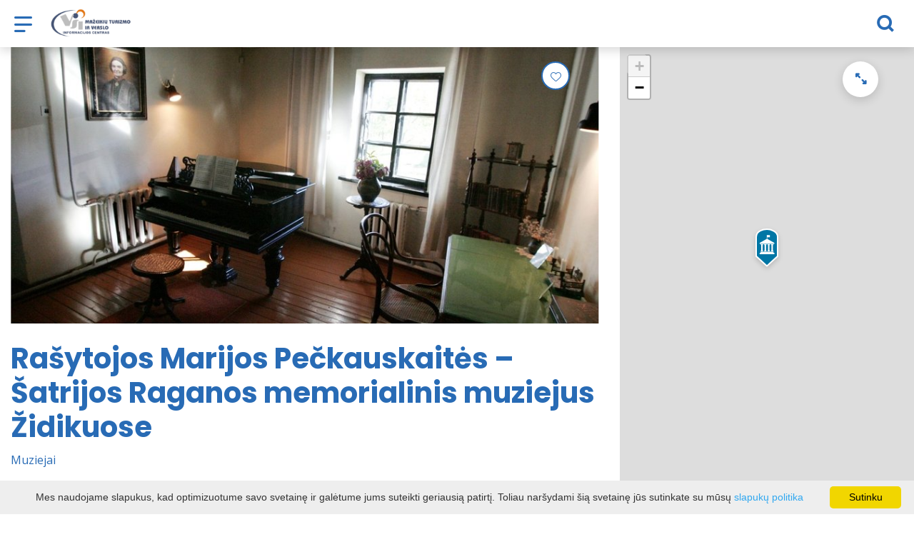

--- FILE ---
content_type: text/html; charset=UTF-8
request_url: https://visit.mazeikiai.lt/lankytinos-vietos/rasytojos-marijos-peckauskaites-satrijos-raganos-memorialinis-muziejus-zidikuose/
body_size: 26534
content:
<!DOCTYPE HTML >
<html lang="lt">
<head>
    <meta http-equiv="content-type" content="text/html; charset=UTF-8"/>
    <meta name="viewport" content="width=device-width, initial-scale=1.0, user-scalable=0"/>
    <title>Rašytojos Marijos Pečkauskaitės – Šatrijos Raganos memorialinis muziejus Židikuose</title>
    <meta property="og:title" content="Rašytojos Marijos Pečkauskaitės – Šatrijos Raganos memorialinis muziejus Židikuose"/>
            <meta property="og:description" content="Marija Pečkauskaitė – Šatrijos Ragana – garsi lietuvių rašytoja. Židikuose ji praleido 15 savo gyvenimo metų iki pat mirties, čia..."/>
        <meta name="description" content="Marija Pečkauskaitė – Šatrijos Ragana – garsi lietuvių rašytoja. Židikuose ji praleido 15 savo gyvenimo metų iki pat mirties, čia..." />            <meta property="fb:app_id" content=""/>
        <meta property="og:type" content="article"/>
        <meta property="og:description" content="Marija Pečkauskaitė – Šatrijos Ragana – garsi lietuvių rašytoja. Židikuose ji praleido 15 savo gyvenimo metų iki pat mirties, čia..."/>
        <meta property="og:url" content="https://visit.mazeikiai.lt/lankytinos-vietos/rasytojos-marijos-peckauskaites-satrijos-raganos-memorialinis-muziejus-zidikuose/"/>
                <meta property="og:image" content="https://visit.mazeikiai.lt/data/tourism_objects/social/rasytojos_marijos_peckauskaites_satrijos_raganos_memorialinis_muziejus_zidikuose.jpg"/>
        <meta property="og:image:width" content="660"/>
        <meta property="og:image:height" content="440"/>
    
        <link rel="stylesheet" href="https://stackpath.bootstrapcdn.com/bootstrap/4.1.3/css/bootstrap.min.css"
          integrity="sha384-MCw98/SFnGE8fJT3GXwEOngsV7Zt27NXFoaoApmYm81iuXoPkFOJwJ8ERdknLPMO"
          crossorigin="anonymous">
            <link rel="stylesheet"
              href="https://visit.mazeikiai.lt/templates/bebras/mazeikiai/css/style.css?v=1769172455">
    
    <meta name="google-site-verification" content="C2puezZ_yzx2Kswz7lcgupc6hniKaCjil4Xj67QhUhY" />

<meta name="verify-paysera" content="a2a55b7825528f27951c5609782747e7">
        
        <script>
        var cookie_text = 'Mes naudojame slapukus, kad optimizuotume savo svetainę ir galėtume jums suteikti geriausią patirtį. Toliau naršydami šią svetainę jūs sutinkate su mūsų';
        var cookie_link_text = 'slapukų politika';
        var cookie_link = 'https://visit.mazeikiai.lt/privatumas/';
        var cookie_close_text = 'Sutinku';
    </script>
    <script type="text/javascript" id="cookieinfo"
            src="https://visit.mazeikiai.lt/templates/js/cookieinfo.js?v=1769172455">
    </script>

    <link rel="canonical" href="https://visit.mazeikiai.lt/lankytinos-vietos/rasytojos-marijos-peckauskaites-satrijos-raganos-memorialinis-muziejus-zidikuose/"/>
    <link rel="alternate" href="https://visit.mazeikiai.lt/lankytinos-vietos/rasytojos-marijos-peckauskaites-satrijos-raganos-memorialinis-muziejus-zidikuose/" hreflang="lt-lt"/>
    <link rel="alternate" href="https://visit.mazeikiai.lt/lv/apskates-vietas/rakstniece-marija-peckauskaite-satrijas-raganas-memorialais-muzejs-zidikai/" hreflang="lv-lv"/>
    <link rel="alternate" href="https://visit.mazeikiai.lt/pl/miejsca-zwiedzania/pisarka-marija-peckauskaite-muzeum-pamieci-satrija-ragana-w-zidikai/" hreflang="pl-pl"/>
    <link rel="alternate" href="https://visit.mazeikiai.lt/en/sightseeing-places/writer-marija-peckauskaite-satrija-ragana-memorial-museum-in-zidikai/" hreflang="en-gb"/>
    <link rel="alternate" href="https://visit.mazeikiai.lt/ru/dostoprimechatelynosti/pisately-mariya-pechkauskayte-memorialyny-muzey-shatrii-ragan-v-zhidikae/" hreflang="ru-ru"/>
    <link rel="alternate" href="https://visit.mazeikiai.lt/de/sehenswurdigkeiten/schriftstellerin-marija-peckauskaite-satrija-ragana-gedenkmuseum-in-zidikai/" hreflang="de-de"/>
    <link rel="alternate" href="https://visit.mazeikiai.lt/tourism-list_poi/forfatter-marija-peckauskaite-satrija-ragana-memorial-museum-i-zidikai/" hreflang=""/>

    <script type="application/ld+json">
	    {
    "@context": "http://schema.org",
    "@type": "TouristAttraction",
    "name": "Rašytojos Marijos Pečkauskaitės – Šatrijos Raganos memorialinis muziejus Židikuose",
    "image": "https://visit.mazeikiai.lt/data/tourism_objects/large/rasytojos_marijos_peckauskaites_satrijos_raganos_memorialinis_muziejus_zidikuose.jpg",
    "geo": {
        "@type": "GeoCoordinates",
        "latitude": "56.323240",
        "longitude": "22.012197"
    },
    "telephone": "+37044343310",
    "email": "info@mazeikiumuziejus.lt",
    "url": "http://www.mazeikiumuziejus.lt",
    "address": {
        "@type": "PostalAddress",
        "name": "Dariaus ir Girėno g. 2, Židikai, LT-89442 Mažeikių r."
    }
}
    </script>

<script type="application/ld+json">{"@context":"http://schema.org","@type":"BreadcrumbList","itemListElement":[{"@type":"ListItem","position":1,"name":"Lankytinos vietos","item":"https://visit.mazeikiai.lt/lankytinos-vietos/"}]}</script>
    
    <script type="text/javascript" src="https://visit.mazeikiai.lt/templates/bebras/js/jquery-2.1.3.min.js"></script>
<script type="text/javascript" src="https://visit.mazeikiai.lt/templates/bebras/js/jquery.mmenu.all.js" ></script>
<script src="https://visit.mazeikiai.lt/templates/js/jquery/jquery.sumoselect.min.js"></script>
<script type="text/javascript" src="https://visit.mazeikiai.lt/templates/bebras/js/lazysizes.min.js"></script>
<script type="text/javascript" src="https://visit.mazeikiai.lt/templates/bebras/js/bootstrap.min.js"></script>
<script type="text/javascript" src="https://visit.mazeikiai.lt/templates/bebras/js/jquery.sticky-kit.min.js"></script>
<script type="text/javascript" src="https://visit.mazeikiai.lt/templates/bebras/js/swiper/swiper-bundle.min.js" ></script>
<script type="text/javascript" src="https://visit.mazeikiai.lt/templates/bebras/js/jquery.magnific-popup.min.js"></script>
<script type="text/javascript" src="https://visit.mazeikiai.lt/templates/bebras/js/collapse.js"></script>
<script src="https://visit.mazeikiai.lt/templates/js/request.js"></script>
<script type="text/javascript" src="https://visit.mazeikiai.lt/templates/js/loading.js"></script>
<script src="https://visit.mazeikiai.lt/templates/bebras/js/user.js?v=1.1"></script>
<script src="https://visit.mazeikiai.lt/templates/js/jquery/jquery-ui.min.js"></script>
<script type="text/javascript" src="https://visit.mazeikiai.lt/templates/bebras/js/perfect-scrollbar.min.js"></script>


    <script type="text/javascript" src="https://visit.mazeikiai.lt/templates/bebras/js/nouislider.min.js"></script>
        <script type="text/javascript" src="https://visit.mazeikiai.lt/templates/bebras/js/popper.min.js"></script>
    <script type="text/javascript" src="https://cdnjs.cloudflare.com/ajax/libs/ekko-lightbox/5.3.0/ekko-lightbox.min.js"></script>
    <script type="text/javascript" src="https://visit.mazeikiai.lt/templates/bebras/js/jquery.justifiedGallery.min.js"></script>
    <script type="text/javascript" src="https://visit.mazeikiai.lt/templates/bebras/js/jquery.scrollLock.js"></script>
    <script src="https://visit.mazeikiai.lt/templates/js/likedislike.js"></script>
    <script src="https://visit.mazeikiai.lt/templates/js/List/List.js?v=1769172455"></script>
    <script src="https://visit.mazeikiai.lt/templates/js/fullscreen.js"></script>
    <script src="https://visit.mazeikiai.lt/templates/js/multiple_trips.js"></script>
    <script src="https://visit.mazeikiai.lt/templates/fancybox-3.5.7/jquery.fancybox.min.js"></script>
    <script src="https://visit.mazeikiai.lt/templates/swipebox/js/jquery.swipebox.js"></script>


<link href="https://visit.mazeikiai.lt/templates/js/video-js/video-js.min.css" rel="stylesheet">
<script src="https://visit.mazeikiai.lt/templates/js/video-js/video.min.js"></script>

        <link rel="stylesheet" href="https://visit.mazeikiai.lt/templates/css/leaflet.css" crossorigin=""/>
<link rel="stylesheet" href="https://visit.mazeikiai.lt/templates/css/leaflet-custom-style.css?v=1769172455" crossorigin=""/>
<script src="https://visit.mazeikiai.lt/templates/js/leaflet.js" crossorigin=""></script>

<link rel="stylesheet" href="https://visit.mazeikiai.lt/templates/css/MarkerCluster.css" />

<link rel="stylesheet" href="https://visit.mazeikiai.lt/templates/css/MarkerCluster.Default.css" />

<!--[if lte IE 8]><link rel="stylesheet" href="https://leaflet.github.io/Leaflet.markercluster/dist/MarkerCluster.Default.ie.css" /><![endif]-->
<script src="https://visit.mazeikiai.lt/templates/js/leaflet.markercluster-src.js"></script>


<script type="text/javascript">
    base_url = 'https://visit.mazeikiai.lt/';
    window.lid = '1';
    window.base_url = 'https://visit.mazeikiai.lt/';
    window.base_url_lang = 'https://visit.mazeikiai.lt/';
    window.base_url_root = 'https://visit.mazeikiai.lt/';
</script>
<script type="text/javascript" src="https://visit.mazeikiai.lt/templates/js/leafletMap.js?v=1769172455"></script>
<link rel="stylesheet" href="https://visit.mazeikiai.lt/templates/css/leafletMap.css?v=1769172455" />



</head>
<body class="initial-load">

<script>(function(d){var s = d.createElement("script");s.setAttribute("data-account", "i9dCg5OA4M");s.setAttribute("src", "https://cdn.userway.org/widget.js");(d.body || d.head).appendChild(s);})(document)</script><noscript>Please ensure Javascript is enabled for purposes of <a href="https://userway.org">website accessibility</a></noscript>

<style>

.pagetree .nav-column a {
  display: block;
  color: #fff;
}

#footer .pagetree {
  width: 500px;
}

#footer .pagetree .nav-column {
  margin-top: 0px;
}

</style>
<header class="header">
    <div class="container">
        <a class="top-nav-mobile-toggle" href="#mobile-menu"><span class="bebras-icon-Menu"></span><span class="sr-only">Mažeikių turizmo ir verslo informacijos centras</span></a>
        <div class="logo clearfix">
            <a class="navbar-link" href="https://visit.mazeikiai.lt/">
                <img src="https://visit.mazeikiai.lt/data/settings/logo/mazeikiutvic_logo_header_1_.png"
                     alt="Mažeikių turizmo ir verslo informacijos centras">
            </a>
        </div>
            <div class="mobile-menu" id="mobile-menu">
        <ul class="left-menu">
                                                <li>
                                                                                                            <span class=" ">Nakvynė</span>
                                                                                <ul>
                    <li>
                                    <a href="https://visit.mazeikiai.lt/apgyvendinimas/"  class="">
                        Nakvynė
                    </a>
                            </li>
        
                                <li>

                                    <a href="https://visit.mazeikiai.lt/apgyvendinimas/?filterForm[category][4]=4"                                        >
                        Kaimo sodybos
                    </a>
                                
            </li>
                                            <li>

                                    <a href="https://visit.mazeikiai.lt/apgyvendinimas/?filterForm[category][11]=11"                                        >
                        Svečių namai
                    </a>
                                
            </li>
                                            <li>

                                    <a href="https://visit.mazeikiai.lt/apgyvendinimas/?filterForm[category][12]=12"                                        >
                        Viešbučiai
                    </a>
                                
            </li>
                                            <li>

                                    <a href="https://visit.mazeikiai.lt/apgyvendinimas/?filterForm[category][13]=13"                                        >
                        Kempingai
                    </a>
                                
            </li>
                                            <li>

                                    <a href="https://visit.mazeikiai.lt/apgyvendinimas/?filterForm[category][17]=17"                                        >
                        Apartamentų kompleksai
                    </a>
                                
            </li>
                        </ul>
                    </li>
                                                                <li>
                                                                                                            <span class=" ">Maitinimas</span>
                                                                                <ul>
                    <li>
                                    <a href="https://visit.mazeikiai.lt/maistas/"  class="">
                        Maitinimas
                    </a>
                            </li>
        
                                <li>

                                    <a href="https://visit.mazeikiai.lt/maistas/?filterForm[category][110]=110"                                        >
                        Lietuviška virtuvė
                    </a>
                                
            </li>
                                            <li>

                                    <a href="https://visit.mazeikiai.lt/maistas/?filterForm[category][117]=117"                                        >
                        Azijietiška virtuvė
                    </a>
                                
            </li>
                                            <li>

                                    <a href="https://visit.mazeikiai.lt/maistas/?filterForm[category][32]=32"                                        >
                        Restoranai
                    </a>
                                
            </li>
                                            <li>

                                    <a href="https://visit.mazeikiai.lt/maistas/?filterForm[category][33]=33"                                        >
                        Kavinės
                    </a>
                                
            </li>
                                            <li>

                                    <a href="https://visit.mazeikiai.lt/maistas/?filterForm[category][34]=34"                                        >
                        Užkandinė, kebabinė
                    </a>
                                
            </li>
                                            <li>

                                    <a href="https://visit.mazeikiai.lt/maistas/?filterForm[category][35]=35"                                        >
                        Picerija
                    </a>
                                
            </li>
                                            <li>

                                    <a href="https://visit.mazeikiai.lt/maistas/?filterForm[category][56]=56"                                        >
                        Baras
                    </a>
                                
            </li>
                                            <li>

                                    <a href="https://visit.mazeikiai.lt/maistas/?filterForm[category][61]=61"                                        >
                        Greitas maistas
                    </a>
                                
            </li>
                                            <li>

                                    <a href="https://visit.mazeikiai.lt/maistas/?filterForm[category][70]=70"                                        >
                        Valgykla
                    </a>
                                
            </li>
                        </ul>
                    </li>
                                                                <li>
                                                                                                            <span class="selected ">Ką veikti</span>
                                                                                <ul>
                    <li>
                                                                                                                        <a href="https://visit.mazeikiai.lt/lankytinos-vietos/" class="">
                                    Ką veikti
                                </a>
                                                                                </li>
        
                                <li>

                                    <a href="https://visit.mazeikiai.lt/lankytinos-vietos/"                     class="selected"                    >
                        Lankytinos vietos
                    </a>
                                
            </li>
                                            <li>

                                    <a href="https://visit.mazeikiai.lt/skenuok-ir-pazink-mazeikius-su-audio-gidu-2/"                                        >
                        Skenuok ir pažink Mažeikius su audio gidu!
                    </a>
                                
            </li>
                                            <li>

                                    <a href="https://visit.mazeikiai.lt/marsrutai/"                                        >
                        Maršrutai
                    </a>
                                
            </li>
                                            <li>

                                    <a href="https://visit.mazeikiai.lt/leidiniai/"                                        >
                        Leidiniai
                    </a>
                                
            </li>
                                            <li>

                                    <a href="https://visit.mazeikiai.lt/pramogos-ka-veikti/"                                        >
                        Pramogos
                    </a>
                                
            </li>
                                            <li>

                                    <a href="https://visit.mazeikiai.lt/bendras-zemelapis/"                                        >
                        Žemėlapis
                    </a>
                                
            </li>
                                            <li>

                                    <a href="https://visit.mazeikiai.lt/edukacija/"                                        >
                        Edukacijos
                    </a>
                                
            </li>
                                            <li>

                                    <a href="https://visit.mazeikiai.lt/renginiai/"                                        >
                        Renginiai
                    </a>
                                
            </li>
                        </ul>
                    </li>
                                                                <li>
                                                                                                            <span class=" ">eParduotuvė </span>
                                                                                <ul>
                    <li>
                                    <a href="https://visit.mazeikiai.lt/katalogas/"  class="">
                        eParduotuvė 
                    </a>
                            </li>
        
                                <li>

                                    <a href="https://visit.mazeikiai.lt/prekybos-eparduotuveje-taisykles/"                                        >
                        Prekybos  eParduotuvėje taisyklės
                    </a>
                                
            </li>
                        </ul>
                    </li>
                                                                <li>
                                                                                                            <span class=" ">Naudinga informacija</span>
                                                                                <ul>
                    <li>
                                    <a   class="">
                        Naudinga informacija
                    </a>
                            </li>
        
                                <li>

                                    <a href="https://visit.mazeikiai.lt/kelioniu-agenturos/"                                        >
                        Kelionių agentūros
                    </a>
                                
            </li>
                                            <li>

                                    <a href="https://visit.mazeikiai.lt/medicinos-paslaugos-sveikatos-prieziuros-istaigos/"                                        >
                        Medicinos paslaugos, sveikatos priežiūros įstaigos
                    </a>
                                
            </li>
                                            <li>

                                    <a href="https://visit.mazeikiai.lt/nekilnojamas-turtas-mazeikiu-rajone/"                                        >
                        Nekilnojamas turtas Mažeikių rajone
                    </a>
                                
            </li>
                                            <li>

                                    <a href="https://visit.mazeikiai.lt/bankai-ir-bankomatai/"                                        >
                        Bankai ir bankomatai
                    </a>
                                
            </li>
                                            <li>

                                    <a href="https://visit.mazeikiai.lt/konferenciju_sales/"                                        >
                        Konferencijų salės
                    </a>
                                
            </li>
                        </ul>
                    </li>
                                                                <li>
                                                                                                            <span class=" ">Verslas</span>
                                                                                <ul>
                    <li>
                                                                                                                        <a href="https://visit.mazeikiai.lt/verslo-aplinka-mazeikiu-rajone/" class="">
                                    Verslas
                                </a>
                                                                                </li>
        
                                <li>

                                    <a href="https://visit.mazeikiai.lt/verslo-aplinka-mazeikiu-rajone/"                                        >
                        Verslo aplinka Mažeikių rajone
                    </a>
                                
            </li>
                                            <li>

                                    <a href="https://visit.mazeikiai.lt/verslo-pradzia/"                                        >
                        Verslo pradžia
                    </a>
                                
            </li>
                                            <li>

                                    <a href="https://visit.mazeikiai.lt/parama-verslui/"                                        >
                        Parama verslui
                    </a>
                                
            </li>
                        </ul>
                    </li>
                                                                <li>
                                                                                                            <a href="https://visit.mazeikiai.lt/rinkis-mazeikius/"  class="" >
                                    Rinkis Mažeikius
                                </a>
                                                                                                </li>
                                                                <li>
                                                                                                            <a href="https://visit.mazeikiai.lt/naujienos/"  class="" >
                                    Naujienos
                                </a>
                                                                                                </li>
                                                                <li>
                                                                                                            <span class=" ">TVIC</span>
                                                                                <ul>
                    <li>
                                                                                                                        <a href="https://visit.mazeikiai.lt/apie-mus-3/" class="">
                                    TVIC
                                </a>
                                                                                </li>
        
                                <li>

                                    <a href="https://visit.mazeikiai.lt/apie-mus-3/"                                        >
                        Apie mus
                    </a>
                                
            </li>
                                            <li>

                                    <span class=" ">Paslaugų sąrašas ir įkainiai</span>
                                    <ul>
                    <li>
                <a href="https://visit.mazeikiai.lt/paslaugu-sarasas-ir-ikainiai-1/"  class="158 441 ">
                    Paslaugų sąrašas ir įkainiai
                </a>
            </li>
        
                                <li>

                                    <a href="https://visit.mazeikiai.lt/konferenciju-sales/"                                        >
                        Konferencijų salė
                    </a>
                                
            </li>
                        </ul>

            </li>
                                            <li>

                                    <span class=" ">Projektinė veikla</span>
                                    <ul>
                    <li>
                <a href="https://visit.mazeikiai.lt/projektine-veikla-1/"  class="158 309 ">
                    Projektinė veikla
                </a>
            </li>
        
                                <li>

                                    <span class=" ">Mūsų projektai</span>
                                    <ul>
                    <li>
                <a href="https://visit.mazeikiai.lt/musu-projektai/"  class="158 347 ">
                    Mūsų projektai
                </a>
            </li>
        
                                <li>

                                    <a href="https://visit.mazeikiai.lt/restauruoti-rasytojos-m-peckauskaites-satrijos-raganos-daiktai/"                                        >
                        Restauruoti rašytojos M.Pečkauskaitės-Šatrijos Raganos daiktai
                    </a>
                                
            </li>
                                            <li>

                                    <a href="https://visit.mazeikiai.lt/mokymu-ciklas-besiruosiantiems-projektus-rasyti-ir-juos-igyvendinti-1/"                                        >
                        Mokymų ciklas besiruošiantiems projektus rašyti ir juos įgyvendinti
                    </a>
                                
            </li>
                                            <li>

                                    <a href="https://visit.mazeikiai.lt/efektyvus-klientu-aptarnavimas-kad-sugriztu-ir-rekomenduotu-kitiems-1/"                                        >
                         „Efektyvus klientų aptarnavimas: kad sugrįžtų ir rekomenduotų kitiems“
                    </a>
                                
            </li>
                                            <li>

                                    <a href="https://visit.mazeikiai.lt/socialinio-verslo-kurimo-ir-pletros-skatinimas-telsiu-regione-2/"                                        >
                        Socialinio verslo kūrimo ir plėtros skatinimas Telšių regione
                    </a>
                                
            </li>
                                            <li>

                                    <a href="https://visit.mazeikiai.lt/interreg-latvia-lietuva-visit-venta/"                                        >
                        Interreg Latvia – Lietuva (Visit Venta)
                    </a>
                                
            </li>
                                            <li>

                                    <a href="https://visit.mazeikiai.lt/projektas-atrask-save/"                                        >
                        Projektas „Atrask save“
                    </a>
                                
            </li>
                        </ul>

            </li>
                        </ul>

            </li>
                                            <li>

                                    <a href="https://visit.mazeikiai.lt/karjera/"                                        >
                        Karjera
                    </a>
                                
            </li>
                                            <li>

                                    <a href="https://visit.mazeikiai.lt/korupcijos-prevencija-1/"                                        >
                        Korupcijos prevencija
                    </a>
                                
            </li>
                                            <li>

                                    <a href="https://visit.mazeikiai.lt/darbo-uzmokestis-1/"                                        >
                        Darbo užmokestis
                    </a>
                                
            </li>
                                            <li>

                                    <a href="https://visit.mazeikiai.lt/strateginis-veiklos-planas/"                                        >
                        Strateginis veiklos planas
                    </a>
                                
            </li>
                                            <li>

                                    <a href="https://visit.mazeikiai.lt/ataskaitos/"                                        >
                        Ataskaitos
                    </a>
                                
            </li>
                                            <li>

                                    <a href="https://visit.mazeikiai.lt/lesos-veiklai-viesinti-1/"                                        >
                        Lėšos veiklai viešinti
                    </a>
                                
            </li>
                                            <li>

                                    <a href="https://visit.mazeikiai.lt/smurto-ir-priekabiavimo-prevencija/"                                        >
                        Smurto ir priekabiavimo prevencija
                    </a>
                                
            </li>
                                            <li>

                                    <a href="https://visit.mazeikiai.lt/praneseju-apsauga/"                                        >
                        Pranešėjų apsauga
                    </a>
                                
            </li>
                                            <li>

                                    <a href="https://visit.mazeikiai.lt/viesieji-pirkimai/"                                        >
                        Viešieji pirkimai
                    </a>
                                
            </li>
                                            <li>

                                    <a href="https://visit.mazeikiai.lt/automobiliai/"                                        >
                        Automobiliai
                    </a>
                                
            </li>
                                            <li>

                                    <a href="https://visit.mazeikiai.lt/kontaktai/"                                        >
                        Struktūra ir Kontaktai
                    </a>
                                
            </li>
                        </ul>
                    </li>
                                    </ul>
        <div class='mobile-language-switch' id="appendable-language-switch">
            <ul>
                                                        <li><a class='selected' href='https://visit.mazeikiai.lt/lankytinos-vietos/rasytojos-marijos-peckauskaites-satrijos-raganos-memorialinis-muziejus-zidikuose/'>
                            <div class='language-img'><img src='https://visit.mazeikiai.lt/templates/bebras/img/blank.gif'
                                                           class='flag flag-lt' alt="flag-icon Lietuvių"></div>
                            Lietuvių</a></li>
                                                        <li><a class='' href='https://visit.mazeikiai.lt/lv/apskates-vietas/rakstniece-marija-peckauskaite-satrijas-raganas-memorialais-muzejs-zidikai/'>
                            <div class='language-img'><img src='https://visit.mazeikiai.lt/templates/bebras/img/blank.gif'
                                                           class='flag flag-lv' alt="flag-icon Latvių"></div>
                            Latvių</a></li>
                                                        <li><a class='' href='https://visit.mazeikiai.lt/pl/miejsca-zwiedzania/pisarka-marija-peckauskaite-muzeum-pamieci-satrija-ragana-w-zidikai/'>
                            <div class='language-img'><img src='https://visit.mazeikiai.lt/templates/bebras/img/blank.gif'
                                                           class='flag flag-pl' alt="flag-icon Lenkų"></div>
                            Lenkų</a></li>
                                                        <li><a class='' href='https://visit.mazeikiai.lt/en/sightseeing-places/writer-marija-peckauskaite-satrija-ragana-memorial-museum-in-zidikai/'>
                            <div class='language-img'><img src='https://visit.mazeikiai.lt/templates/bebras/img/blank.gif'
                                                           class='flag flag-en' alt="flag-icon Anglų"></div>
                            Anglų</a></li>
                                                        <li><a class='' href='https://visit.mazeikiai.lt/ru/dostoprimechatelynosti/pisately-mariya-pechkauskayte-memorialyny-muzey-shatrii-ragan-v-zhidikae/'>
                            <div class='language-img'><img src='https://visit.mazeikiai.lt/templates/bebras/img/blank.gif'
                                                           class='flag flag-ru' alt="flag-icon Rusų"></div>
                            Rusų</a></li>
                                                        <li><a class='' href='https://visit.mazeikiai.lt/de/sehenswurdigkeiten/schriftstellerin-marija-peckauskaite-satrija-ragana-gedenkmuseum-in-zidikai/'>
                            <div class='language-img'><img src='https://visit.mazeikiai.lt/templates/bebras/img/blank.gif'
                                                           class='flag flag-de' alt="flag-icon Vokiečių"></div>
                            Vokiečių</a></li>
                            </ul>
        </div>
        <div class='mobile-account-block' id="menu-account-block">
    <ul class='mm-listview'>
        <li class='account-name'>
            <a class='selected'>
                <span>
                                            <span class="bebras-icon-avatar"></span>
                                    </span>
                 
            </a>
        </li>
                            <li>
                <a href="https://visit.mazeikiai.lt/mano-keliones/"><span></span>Mano kelionės</a>
            </li>
                    <li>
                <a href="https://visit.mazeikiai.lt/pirkiniu-krepselis/"><span></span>Krepšelis</a>
            </li>
                    <li>
                <a href="https://visit.mazeikiai.lt/profilio-redagavimas/"><span></span>Redaguoti profilį</a>
            </li>
                    <li>
                <a href="https://visit.mazeikiai.lt/uzsakymu-istorija/"><span></span>Užsakymai</a>
            </li>
                <li>
            <a href="javascript:;" onclick ="return logout();"><span></span>Atsijungti</a>
        </li>
    </ul>
</div>
        <div class="close-mm"><span class="bebras-icon-close"></span></div>
    </div>
    <div class="menu-con">
        <nav id="my-menu" class="main-menu clearfix" >
            <ul class="left-menu">
                                                                                    <li tabindex="0" class="                                                            sub-menu-parent                                                         "
                        >
                                                            <a tabindex="-1" href="https://visit.mazeikiai.lt/apgyvendinimas/" >
                                    Nakvynė
                                </a>
                                                        <div class=" scroll" >
    <div class="sub-menu-list tourism_category">
                        <div class="nav-column">
                <a href="https://visit.mazeikiai.lt/apgyvendinimas/?filterForm[category][4]=4">
                                        <div class="sub-menu-img">
                        <div></div>
                        <img data-sizes="auto" class="image lazyload"
                            src="[data-uri]"
                            data-src="https://visit.mazeikiai.lt/templates/images/no_photo/660x440.jpg"
                            data-srcset="
                                                            https://visit.mazeikiai.lt/data/tourism/categories/list/28061762_966635136823374_7839476028852857130_o_1_.jpg 289w,
                                                                                        https://visit.mazeikiai.lt/data/tourism/categories/mobile/28061762_966635136823374_7839476028852857130_o_1_.jpg  600w
                            "
                            alt="Kaimo sodybos"
                        >
                    </div>
                                        <div class="turism-title-box">
                        <div class="sub-menu-title">Kaimo sodybos</div>
                        <div class="suggestions">Objektų: 13</div>
                    </div>
                </a>
            </div>
                                <div class="nav-column">
                <a href="https://visit.mazeikiai.lt/apgyvendinimas/?filterForm[category][11]=11">
                                        <div class="sub-menu-img">
                        <div></div>
                        <img data-sizes="auto" class="image lazyload"
                            src="[data-uri]"
                            data-src="https://visit.mazeikiai.lt/templates/images/no_photo/660x440.jpg"
                            data-srcset="
                                                            https://visit.mazeikiai.lt/data/tourism/categories/list/gal_5_260_1_.jpg 289w,
                                                                                        https://visit.mazeikiai.lt/data/tourism/categories/mobile/gal_5_260_1_.jpg  600w
                            "
                            alt="Svečių namai"
                        >
                    </div>
                                        <div class="turism-title-box">
                        <div class="sub-menu-title">Svečių namai</div>
                        <div class="suggestions">Objektų: 4</div>
                    </div>
                </a>
            </div>
                                <div class="nav-column">
                <a href="https://visit.mazeikiai.lt/apgyvendinimas/?filterForm[category][12]=12">
                                        <div class="sub-menu-img">
                        <div></div>
                        <img data-sizes="auto" class="image lazyload"
                            src="[data-uri]"
                            data-src="https://visit.mazeikiai.lt/templates/images/no_photo/660x440.jpg"
                            data-srcset="
                                                            https://visit.mazeikiai.lt/data/tourism/categories/list/57199124_1_.jpg 289w,
                                                                                        https://visit.mazeikiai.lt/data/tourism/categories/mobile/57199124_1_.jpg  600w
                            "
                            alt="Viešbučiai"
                        >
                    </div>
                                        <div class="turism-title-box">
                        <div class="sub-menu-title">Viešbučiai</div>
                        <div class="suggestions">Objektų: 8</div>
                    </div>
                </a>
            </div>
                                <div class="nav-column">
                <a href="https://visit.mazeikiai.lt/apgyvendinimas/?filterForm[category][13]=13">
                                        <div class="sub-menu-img">
                        <div></div>
                        <img data-sizes="auto" class="image lazyload"
                            src="[data-uri]"
                            data-src="https://visit.mazeikiai.lt/templates/images/no_photo/660x440.jpg"
                            data-srcset="
                                                            https://visit.mazeikiai.lt/data/tourism/categories/list/zemelapis_1_.jpg 289w,
                                                                                        https://visit.mazeikiai.lt/data/tourism/categories/mobile/zemelapis_1_.jpg  600w
                            "
                            alt="Kempingai"
                        >
                    </div>
                                        <div class="turism-title-box">
                        <div class="sub-menu-title">Kempingai</div>
                        <div class="suggestions">Objektų: 3</div>
                    </div>
                </a>
            </div>
                                <div class="nav-column">
                <a href="https://visit.mazeikiai.lt/apgyvendinimas/?filterForm[category][17]=17">
                                        <div class="sub-menu-img">
                        <div></div>
                        <img data-sizes="auto" class="image lazyload"
                            src="[data-uri]"
                            data-src="https://visit.mazeikiai.lt/templates/images/no_photo/660x440.jpg"
                            data-srcset="
                                                        "
                            alt="Apartamentų kompleksai"
                        >
                    </div>
                                        <div class="turism-title-box">
                        <div class="sub-menu-title">Apartamentų kompleksai</div>
                        <div class="suggestions">Objektų: 1</div>
                    </div>
                </a>
            </div>
                </div>
</div>

                        </li>
                                                                                                        <li tabindex="0" class="                                                            sub-menu-parent                                                         "
                        >
                                                            <a tabindex="-1" href="https://visit.mazeikiai.lt/maistas/" >
                                    Maitinimas
                                </a>
                                                        <div class=" scroll" >
    <div class="sub-menu-list tourism_category">
                        <div class="nav-column">
                <a href="https://visit.mazeikiai.lt/maistas/?filterForm[category][110]=110">
                                        <div class="sub-menu-img">
                        <div></div>
                        <img data-sizes="auto" class="image lazyload"
                            src="[data-uri]"
                            data-src="https://visit.mazeikiai.lt/templates/images/no_photo/660x440.jpg"
                            data-srcset="
                                                            https://visit.mazeikiai.lt/data/tourism/categories/list/9947a27138f1742dece488a445955ecd__1___3_.jpg 289w,
                                                                                        https://visit.mazeikiai.lt/data/tourism/categories/mobile/9947a27138f1742dece488a445955ecd__1___3_.jpg  600w
                            "
                            alt="Lietuviška virtuvė"
                        >
                    </div>
                                        <div class="turism-title-box">
                        <div class="sub-menu-title">Lietuviška virtuvė</div>
                        <div class="suggestions">Objektų: 3</div>
                    </div>
                </a>
            </div>
                                <div class="nav-column">
                <a href="https://visit.mazeikiai.lt/maistas/?filterForm[category][117]=117">
                                        <div class="sub-menu-img">
                        <div></div>
                        <img data-sizes="auto" class="image lazyload"
                            src="[data-uri]"
                            data-src="https://visit.mazeikiai.lt/templates/images/no_photo/660x440.jpg"
                            data-srcset="
                                                            https://visit.mazeikiai.lt/data/tourism/categories/list/molig_sriuba.jpg 289w,
                                                                                        https://visit.mazeikiai.lt/data/tourism/categories/mobile/molig_sriuba.jpg  600w
                            "
                            alt="Azijietiška virtuvė"
                        >
                    </div>
                                        <div class="turism-title-box">
                        <div class="sub-menu-title">Azijietiška virtuvė</div>
                        <div class="suggestions">Objektų: 4</div>
                    </div>
                </a>
            </div>
                                <div class="nav-column">
                <a href="https://visit.mazeikiai.lt/maistas/?filterForm[category][32]=32">
                                        <div class="sub-menu-img">
                        <div></div>
                        <img data-sizes="auto" class="image lazyload"
                            src="[data-uri]"
                            data-src="https://visit.mazeikiai.lt/templates/images/no_photo/660x440.jpg"
                            data-srcset="
                                                            https://visit.mazeikiai.lt/data/tourism/categories/list/pusyno_r.jpg 289w,
                                                                                        https://visit.mazeikiai.lt/data/tourism/categories/mobile/pusyno_r.jpg  600w
                            "
                            alt="Restoranai"
                        >
                    </div>
                                        <div class="turism-title-box">
                        <div class="sub-menu-title">Restoranai</div>
                        <div class="suggestions">Objektų: 13</div>
                    </div>
                </a>
            </div>
                                <div class="nav-column">
                <a href="https://visit.mazeikiai.lt/maistas/?filterForm[category][33]=33">
                                        <div class="sub-menu-img">
                        <div></div>
                        <img data-sizes="auto" class="image lazyload"
                            src="[data-uri]"
                            data-src="https://visit.mazeikiai.lt/templates/images/no_photo/660x440.jpg"
                            data-srcset="
                                                            https://visit.mazeikiai.lt/data/tourism/categories/list/kavukas_ma_2.jpg 289w,
                                                                                        https://visit.mazeikiai.lt/data/tourism/categories/mobile/kavukas_ma_2.jpg  600w
                            "
                            alt="Kavinės"
                        >
                    </div>
                                        <div class="turism-title-box">
                        <div class="sub-menu-title">Kavinės</div>
                        <div class="suggestions">Objektų: 19</div>
                    </div>
                </a>
            </div>
                                <div class="nav-column">
                <a href="https://visit.mazeikiai.lt/maistas/?filterForm[category][34]=34">
                                        <div class="sub-menu-img">
                        <div></div>
                        <img data-sizes="auto" class="image lazyload"
                            src="[data-uri]"
                            data-src="https://visit.mazeikiai.lt/templates/images/no_photo/660x440.jpg"
                            data-srcset="
                                                            https://visit.mazeikiai.lt/data/tourism/categories/list/kebab.jpg 289w,
                                                                                        https://visit.mazeikiai.lt/data/tourism/categories/mobile/kebab.jpg  600w
                            "
                            alt="Užkandinė, kebabinė"
                        >
                    </div>
                                        <div class="turism-title-box">
                        <div class="sub-menu-title">Užkandinė, kebabinė</div>
                        <div class="suggestions">Objektų: 1</div>
                    </div>
                </a>
            </div>
                                <div class="nav-column">
                <a href="https://visit.mazeikiai.lt/maistas/?filterForm[category][35]=35">
                                        <div class="sub-menu-img">
                        <div></div>
                        <img data-sizes="auto" class="image lazyload"
                            src="[data-uri]"
                            data-src="https://visit.mazeikiai.lt/templates/images/no_photo/660x440.jpg"
                            data-srcset="
                                                            https://visit.mazeikiai.lt/data/tourism/categories/list/pica.png 289w,
                                                                                        https://visit.mazeikiai.lt/data/tourism/categories/mobile/pica.png  600w
                            "
                            alt="Picerija"
                        >
                    </div>
                                        <div class="turism-title-box">
                        <div class="sub-menu-title">Picerija</div>
                        <div class="suggestions">Objektų: 8</div>
                    </div>
                </a>
            </div>
                                <div class="nav-column">
                <a href="https://visit.mazeikiai.lt/maistas/?filterForm[category][56]=56">
                                        <div class="sub-menu-img">
                        <div></div>
                        <img data-sizes="auto" class="image lazyload"
                            src="[data-uri]"
                            data-src="https://visit.mazeikiai.lt/templates/images/no_photo/660x440.jpg"
                            data-srcset="
                                                            https://visit.mazeikiai.lt/data/tourism/categories/list/bar.jpg 289w,
                                                                                        https://visit.mazeikiai.lt/data/tourism/categories/mobile/bar.jpg  600w
                            "
                            alt="Baras"
                        >
                    </div>
                                        <div class="turism-title-box">
                        <div class="sub-menu-title">Baras</div>
                        <div class="suggestions">Objektų: 8</div>
                    </div>
                </a>
            </div>
                                <div class="nav-column">
                <a href="https://visit.mazeikiai.lt/maistas/?filterForm[category][61]=61">
                                        <div class="sub-menu-img">
                        <div></div>
                        <img data-sizes="auto" class="image lazyload"
                            src="[data-uri]"
                            data-src="https://visit.mazeikiai.lt/templates/images/no_photo/660x440.jpg"
                            data-srcset="
                                                            https://visit.mazeikiai.lt/data/tourism/categories/list/kebab_001.jpg 289w,
                                                                                        https://visit.mazeikiai.lt/data/tourism/categories/mobile/kebab_001.jpg  600w
                            "
                            alt="Greitas maistas"
                        >
                    </div>
                                        <div class="turism-title-box">
                        <div class="sub-menu-title">Greitas maistas</div>
                        <div class="suggestions">Objektų: 4</div>
                    </div>
                </a>
            </div>
                                <div class="nav-column">
                <a href="https://visit.mazeikiai.lt/maistas/?filterForm[category][70]=70">
                                        <div class="sub-menu-img">
                        <div></div>
                        <img data-sizes="auto" class="image lazyload"
                            src="[data-uri]"
                            data-src="https://visit.mazeikiai.lt/templates/images/no_photo/660x440.jpg"
                            data-srcset="
                                                            https://visit.mazeikiai.lt/data/tourism/categories/list/valg._pas_irena.jpg 289w,
                                                                                        https://visit.mazeikiai.lt/data/tourism/categories/mobile/valg._pas_irena.jpg  600w
                            "
                            alt="Valgykla"
                        >
                    </div>
                                        <div class="turism-title-box">
                        <div class="sub-menu-title">Valgykla</div>
                        <div class="suggestions">Objektų: 4</div>
                    </div>
                </a>
            </div>
                </div>
</div>

                        </li>
                                                                                                        <li tabindex="0" class="selected                                                             sub-menu-parent                                                         "
                        >
                                                                                                                                                                                    <a tabindex="-1" href="https://visit.mazeikiai.lt/lankytinos-vietos/">
                                                Ką veikti
                                            </a>
                                                                                                                                        <div class="scroll">
        <div class="sub-menu-list">
                                                <div class="nav-column">
                        <a class="selected" href="https://visit.mazeikiai.lt/lankytinos-vietos/" target="">                                                        <div class="sub-menu-title">
                                Lankytinos vietos
                            </div>
                            </a>                                            </div>
                                                                <div class="nav-column">
                        <a class="" href="https://visit.mazeikiai.lt/skenuok-ir-pazink-mazeikius-su-audio-gidu-2/" target="">                                                        <div class="sub-menu-title">
                                Skenuok ir pažink Mažeikius su audio gidu!
                            </div>
                            </a>                                            </div>
                                                                <div class="nav-column">
                        <a class="" href="https://visit.mazeikiai.lt/marsrutai/" target="">                                                        <div class="sub-menu-title">
                                Maršrutai
                            </div>
                            </a>                                            </div>
                                                                <div class="nav-column">
                        <a class="" href="https://visit.mazeikiai.lt/leidiniai/" target="">                                                        <div class="sub-menu-title">
                                Leidiniai
                            </div>
                            </a>                                            </div>
                                                                <div class="nav-column">
                        <a class="" href="https://visit.mazeikiai.lt/pramogos-ka-veikti/" target="">                                                        <div class="sub-menu-title">
                                Pramogos
                            </div>
                            </a>                                            </div>
                                                                <div class="nav-column">
                        <a class="" href="https://visit.mazeikiai.lt/bendras-zemelapis/" target="">                                                        <div class="sub-menu-title">
                                Žemėlapis
                            </div>
                            </a>                                            </div>
                                                                <div class="nav-column">
                        <a class="" href="https://visit.mazeikiai.lt/edukacija/" target="">                                                        <div class="sub-menu-title">
                                Edukacijos
                            </div>
                            </a>                                            </div>
                                                                <div class="nav-column">
                        <a class="" href="https://visit.mazeikiai.lt/renginiai/" target="">                                                        <div class="sub-menu-title">
                                Renginiai
                            </div>
                            </a>                                            </div>
                                    </div>
    </div>

                        </li>
                                                                                                        <li tabindex="0" class="                                                            sub-menu-parent                                                         submenu-standart"
                        >
                                                            <a tabindex="-1" href="https://visit.mazeikiai.lt/katalogas/" >
                                    eParduotuvė 
                                </a>
                                                            <div class="scroll">
        <div class="sub-menu-list">
                                                <div class="nav-column">
                        <a class="" href="https://visit.mazeikiai.lt/prekybos-eparduotuveje-taisykles/" target="">                                                        <div class="sub-menu-title">
                                Prekybos  eParduotuvėje taisyklės
                            </div>
                            </a>                                            </div>
                                    </div>
    </div>

                        </li>
                                                                                                        <li tabindex="0" class="                                                            sub-menu-parent                                                         "
                        >
                                                            <a tabindex="-1" href="" >
                                    Naudinga informacija
                                </a>
                                                            <div class="scroll">
        <div class="sub-menu-list">
                                                <div class="nav-column">
                        <a class="" href="https://visit.mazeikiai.lt/kelioniu-agenturos/" target="">                                                        <div class="sub-menu-title">
                                Kelionių agentūros
                            </div>
                            </a>                                            </div>
                                                                <div class="nav-column">
                        <a class="" href="https://visit.mazeikiai.lt/medicinos-paslaugos-sveikatos-prieziuros-istaigos/" target="">                                                        <div class="sub-menu-title">
                                Medicinos paslaugos, sveikatos priežiūros įstaigos
                            </div>
                            </a>                                            </div>
                                                                <div class="nav-column">
                        <a class="" href="https://visit.mazeikiai.lt/nekilnojamas-turtas-mazeikiu-rajone/" target="">                                                        <div class="sub-menu-title">
                                Nekilnojamas turtas Mažeikių rajone
                            </div>
                            </a>                                            </div>
                                                                <div class="nav-column">
                        <a class="" href="https://visit.mazeikiai.lt/bankai-ir-bankomatai/" target="">                                                        <div class="sub-menu-title">
                                Bankai ir bankomatai
                            </div>
                            </a>                                            </div>
                                                                <div class="nav-column">
                        <a class="" href="https://visit.mazeikiai.lt/konferenciju_sales/" target="">                                                        <div class="sub-menu-title">
                                Konferencijų salės
                            </div>
                            </a>                                            </div>
                                    </div>
    </div>

                        </li>
                                                                                                        <li tabindex="0" class="                                                            sub-menu-parent                                                         "
                        >
                                                                                                                                                                                    <a tabindex="-1" href="https://visit.mazeikiai.lt/verslo-aplinka-mazeikiu-rajone/">
                                                Verslas
                                            </a>
                                                                                                                                        <div class="scroll">
        <div class="sub-menu-list">
                                                <div class="nav-column">
                        <a class="" href="https://visit.mazeikiai.lt/verslo-aplinka-mazeikiu-rajone/" target="">                                                        <div class="sub-menu-title">
                                Verslo aplinka Mažeikių rajone
                            </div>
                            </a>                                            </div>
                                                                <div class="nav-column">
                        <a class="" href="https://visit.mazeikiai.lt/verslo-pradzia/" target="">                                                        <div class="sub-menu-title">
                                Verslo pradžia
                            </div>
                            </a>                                            </div>
                                                                <div class="nav-column">
                        <a class="" href="https://visit.mazeikiai.lt/parama-verslui/" target="">                                                        <div class="sub-menu-title">
                                Parama verslui
                            </div>
                            </a>                                            </div>
                                    </div>
    </div>

                        </li>
                                                                                                        <li tabindex="0" class="                                                             submenu-standart                                                         "
                        >
                                                            <a tabindex="-1" href="https://visit.mazeikiai.lt/rinkis-mazeikius/" >
                                    Rinkis Mažeikius
                                </a>
                                                        
                        </li>
                                                                                                        <li tabindex="0" class="                                                             submenu-standart                                                         "
                        >
                                                            <a tabindex="-1" href="https://visit.mazeikiai.lt/naujienos/" >
                                    Naujienos
                                </a>
                                                        
                        </li>
                                                                                                        <li tabindex="0" class="                                                            sub-menu-parent                                                         "
                        >
                                                                                                                                                                                    <a tabindex="-1" href="https://visit.mazeikiai.lt/apie-mus-3/">
                                                TVIC
                                            </a>
                                                                                                                                        <div class="scroll">
        <div class="sub-menu-list">
                                                <div class="nav-column">
                        <a class="" href="https://visit.mazeikiai.lt/apie-mus-3/" target="">                                                        <div class="sub-menu-title">
                                Apie mus
                            </div>
                            </a>                                            </div>
                                                                <div class="nav-column">
                        <a class="" href="https://visit.mazeikiai.lt/paslaugu-sarasas-ir-ikainiai-1/" target="">                                                        <div class="sub-menu-title">
                                Paslaugų sąrašas ir įkainiai
                            </div>
                            </a>                                                    <ul>
                                                                                                        <li ><a href="https://visit.mazeikiai.lt/konferenciju-sales/">Konferencijų salė</a></li>
                                                                                                </ul>
                                            </div>
                                                                <div class="nav-column">
                        <a class="" href="https://visit.mazeikiai.lt/projektine-veikla-1/" target="">                                                        <div class="sub-menu-title">
                                Projektinė veikla
                            </div>
                            </a>                                                    <ul>
                                                                                                        <li ><a href="https://visit.mazeikiai.lt/musu-projektai/">Mūsų projektai</a></li>
                                                                                                </ul>
                                            </div>
                                                                <div class="nav-column">
                        <a class="" href="https://visit.mazeikiai.lt/karjera/" target="">                                                        <div class="sub-menu-title">
                                Karjera
                            </div>
                            </a>                                            </div>
                                                                <div class="nav-column">
                        <a class="" href="https://visit.mazeikiai.lt/korupcijos-prevencija-1/" target="">                                                        <div class="sub-menu-title">
                                Korupcijos prevencija
                            </div>
                            </a>                                            </div>
                                                                <div class="nav-column">
                        <a class="" href="https://visit.mazeikiai.lt/darbo-uzmokestis-1/" target="">                                                        <div class="sub-menu-title">
                                Darbo užmokestis
                            </div>
                            </a>                                            </div>
                                                                <div class="nav-column">
                        <a class="" href="https://visit.mazeikiai.lt/strateginis-veiklos-planas/" target="">                                                        <div class="sub-menu-title">
                                Strateginis veiklos planas
                            </div>
                            </a>                                            </div>
                                                                <div class="nav-column">
                        <a class="" href="https://visit.mazeikiai.lt/ataskaitos/" target="">                                                        <div class="sub-menu-title">
                                Ataskaitos
                            </div>
                            </a>                                            </div>
                                                                <div class="nav-column">
                        <a class="" href="https://visit.mazeikiai.lt/lesos-veiklai-viesinti-1/" target="">                                                        <div class="sub-menu-title">
                                Lėšos veiklai viešinti
                            </div>
                            </a>                                            </div>
                                                                <div class="nav-column">
                        <a class="" href="https://visit.mazeikiai.lt/smurto-ir-priekabiavimo-prevencija/" target="">                                                        <div class="sub-menu-title">
                                Smurto ir priekabiavimo prevencija
                            </div>
                            </a>                                            </div>
                                                                <div class="nav-column">
                        <a class="" href="https://visit.mazeikiai.lt/praneseju-apsauga/" target="">                                                        <div class="sub-menu-title">
                                Pranešėjų apsauga
                            </div>
                            </a>                                            </div>
                                                                <div class="nav-column">
                        <a class="" href="https://visit.mazeikiai.lt/viesieji-pirkimai/" target="">                                                        <div class="sub-menu-title">
                                Viešieji pirkimai
                            </div>
                            </a>                                            </div>
                                                                <div class="nav-column">
                        <a class="" href="https://visit.mazeikiai.lt/automobiliai/" target="">                                                        <div class="sub-menu-title">
                                Automobiliai
                            </div>
                            </a>                                            </div>
                                                                <div class="nav-column">
                        <a class="" href="https://visit.mazeikiai.lt/kontaktai/" target="">                                                        <div class="sub-menu-title">
                                Struktūra ir Kontaktai
                            </div>
                            </a>                                            </div>
                                    </div>
    </div>

                        </li>
                                                </ul>

            <ul class="right-menu">
                <li class="e-shop sub-menu-parent cart-indicator" id="cart-widget">
    </li>
<script type="text/javascript">
    function reloadCartWidgetV2() {
        request('cart-widget-refresh', {
            url: "https://visit.mazeikiai.lt/?module=cart_v2&action=cart_v2_widget_refresh",
            dataType: 'json',
            success: function (result) {
                $('#cart-widget').html(result.html);
            }
        });
    }
</script>
                                <li class="search-block" id="search-block">
                    <a href="javascript:;" class="bebras-icon-search2" aria-label="Paieška"></a>

<div id="cd-search" class="cd-search search-input" onsubmit="searchSolr()">
    <div class="close-search"></div>
    <form action="https://visit.mazeikiai.lt/paieska/" method="get">
        <input id="searchfield" type="search" name="q" autocomplete="off" class="search-place" placeholder="Paieška">
        <label for="searchfield" class="sr-only">Paieška</label>
    </form>
    <div class="row" id="result-cont"></div>
</div>
                </li>
                                
                <li class="account" id="account-block">
    <a href="#login-pop" class="login-pop">
                    <span class="no-login bebras-icon-avatar"><span class="sr-only"> Prisijungti</span></span>
            </a>
                <div id="login-pop" class="white-popup-block mfp-hide">
        <div class="login-block">
            <button title="Close (Esc)" type="button" class="mfp-close">×</button>
            <h3>Prisijungimas / registracija</h3>
            <div class="login-block-container">
                <div class="form-zone login">
                    <h3>Esama paskyra</h3>
                    <form action="" id="ajaxLogin" method="post" target="_self" _lpchecked="1">
                        <div>
                            <label for="login_name">El. paštas</label>
                            <input id="login_name" class="comment-input" type="text" name="login_form[email]" value=""
                                   autocomplete="off">
                        </div>
                        <div class="">
                            <label for="login-pass">Slaptažodis</label>
                            <input id="login-pass" class="comment-input" type="password" name="login_form[password]"
                                   autocomplete="off">
                        </div>
                                                <div id="log-errors">

                        </div>
                        <div class="btn-area">
                            <a href="javascript:;" onclick ="$('#ajaxLogin').submit();" class="btn dark">Prisijungti</a>
                            <a id="reminder_" class="btn" href="javascript:;">Pamiršau</a>
                            <a class="register btn dark show-reg-block" href="javascript:;">Registruotis</a>
                        </div>
                    </form>
                </div>
                <div class="members-cont">
                    <h3>Prisijungimas su soc. paskyra</h3>
                    <div class="social-login-content">

                                                                                                                            <div class="privacy-policy-login">Registruodamiesi jūs sutinkate su mūsų <a target="_blank" href="https://visit.mazeikiai.lt/privatumas/">Privatumo politika</a></div>
                                            </div>
                </div>
            </div>
        </div>
        <div class="reg-block">
            <button title="Close (Esc)" type="button" class="mfp-close">×</button>
            <a class="btn back-login"></a>
            <h3>Registracija</h3>
            <div class="members-cont">
                <div class="form-zone">
                    <form action="" id="ajaxRegister" method="post" target="_self" _lpchecked="1">
                        <input id="e_input3" name="e" value="save" type="hidden">
                        <div class="reg-input-area">
                            <div>
                                <div class="">
                                    <label for="reg-name">Vardas</label>
                                    <input id="reg-name" class="comment-input" type="text" name="register_form[first_name]" value=""
                                           autocomplete="off">
                                </div>
                                <div class="">
                                    <label for="reg-lastname">Pavardė</label>
                                    <input id="reg-lastname" class="comment-input" type="text" name="register_form[last_name]" value=""
                                           autocomplete="off">
                                </div>
                                <div class="">
                                    <label for="reg-email">El. paštas</label>
                                    <input id="reg-email" class="comment-input" type="text" name="register_form[email]" value=""
                                           autocomplete="off">
                                </div>
                            </div>
                            <div>
                                <div class="">
                                    <label for="reg-pass">Slaptažodis</label>
                                    <input id="reg-pass" class="comment-input" type="password" name="register_form[password]"
                                           autocomplete="off">
                                </div>
                                <div class="">
                                    <label for="reg-pass2">Pakartoti slaptažodį</label>
                                    <input id="reg-pass2" class="comment-input" type="password" name="register_form[password2]"
                                           autocomplete="off">
                                </div>
                            </div>
                        </div>
                                                <div class="privat-rules">
                            Registruodamiesi jūs sutinkate su mūsų <a target="_blank" href="https://visit.mazeikiai.lt/privatumas/">Privatumo politika</a>
                        </div>
                                                <a href="javascript:;" onclick ="$('#ajaxRegister').submit();" class="register btn">Registruotis</a>
                        <div id="reg-errors">
                        </div>
                    </form>
                </div>
            </div>
        </div>
        <div class="form-zone pass-reminder">
            <button title="Close (Esc)" type="button" class="mfp-close">×</button>
            <a class="btn back-login"></a>
            <h3>Slaptažodžio priminimas</h3>
            <form action="" id="ajaxReminder" method="post" target="_self" _lpchecked="1">
                <input id="e_input2" name="e" value="save" type="hidden">

                <div class="">
                    <label for="remind_email">El. paštas</label>
                    <input id="remind_email" class="comment-input" type="text" name="f[email]" value=""
                           autocomplete="off">
                </div>

                <div class="btn-area">
                    <a href="javascript:;" onclick ="$('#ajaxReminder').submit();" id="reminder_" class="btn">Priminti</a>
                </div>
                <div id="remind-errors">
                </div>
            </form>
        </div>
    </div>


<script type="text/javascript">
    var reminder_errors = $('#remind-errors');
    $('#ajaxReminder').submit(function ()
    {
        var form = $(this).serialize();

        startLoading();
        reminder_errors.html('');
        $.ajax({
            url: "https://visit.mazeikiai.lt/?module=members&action=psw_recovery",
            data: form,
            type: "POST",
            dataType: 'json',
            success: function (result)
            {
                stopLoading();
                if (result.message)
                reminder_errors.append('<div class="space-bracket red"><span>' + result.message + '</span></div>');
            }
        });

        return false;
    });

    var login_errors = $('#log-errors');
    $('#ajaxLogin').submit(function ()
    {
        var form = $(this).serialize();

        startLoading();
        login_errors.html('');
        $.ajax({
            url: "https://visit.mazeikiai.lt/?module=members&action=login",
            data: form,
            type: "POST",
            dataType: 'json',
            success: function (result)
            {
                stopLoading();
                if (result.errors)
                {
                    $.each(result.errors, function (i, val)
                    {
                        login_errors.append('<div class="space-bracket red"><span>' + val + '</span></div>');
                    });
                }
                else
                {
                    var magnificPopup = $.magnificPopup.instance;
                    magnificPopup.close();
                    afterLogin();
                }
            }
        });

        return false;
    });

    var register_errors = $('#reg-errors');
    $('#ajaxRegister').submit(function ()
    {
        startLoading();
        var form = $(this).serialize();
        register_errors.html('');
        $.ajax({
            url: "https://visit.mazeikiai.lt/?module=members&action=register",
            data: form,
            type: "POST",
            dataType: 'json',
            success: function (result)
            {
                stopLoading();
                if (result.errors)
                {
                    $.each(result.errors, function (i, val)
                    {
                        register_errors.append('<div class="space-bracket red"><span>' + val + '</span></div>');
                        return false;
                    });
                }
                else
                {
                    var success_text = "Registracija sėkminga";
                    var email_text = "El. paštu išsiuntėme aktyvacijos nuorodą";
                    register_errors.append('<div class="space-bracket red"><span>' + success_text + '</span></div>');
                    register_errors.append('<div class="space-bracket red"><span>' + email_text + '</span></div>');
                }
            }
        });

        return false;
    });

    $(function ()
    {
        $('.login-pop').magnificPopup({
            type: 'inline',
            preloader: false,
            focus: '#username',
            modal: true
        });

        $(".show-reg-block").on('click', function() {
            $(".login-block").slideUp();
            $(".reg-block").slideDown();
        });

        $(".back-login").on('click', function() {
            $(".login-block").slideDown();
            $(".reg-block, .form-zone.pass-reminder").slideUp();
        });

        $("#reminder_").on("click", function(){
            $(".login-block").slideUp();
            $(".form-zone.pass-reminder").slideDown();
        });
    });
</script>

    </li>

                <li class="sub-menu-parent language-switch mobile-language-switch d-none">
                                                                                                <a class="kalba">
                                <span>Kalba</span>
                            </a>
                                                                                                                                                                                                                                                                                                                                                                                                                     <ul class="sub-menu">
                        <div>
                            
                                                                                                                                                                                                                                                                                                                                                
                                                                <li class="selected-language">
                                    <a href="//lankytinos-vietos/rasytojos-marijos-peckauskaites-satrijos-raganos-memorialinis-muziejus-zidikuose/">
                                        <span class="mobile"><span><img src="https://visit.mazeikiai.lt/templates/bebras/img/blank.gif" class="flag flag-lt" alt="flag-icon Lietuvių"></span> Lietuvių</span>
                                    </a>
                                </li>

                            
                                                                                                                                                                                                                                                                                                                                                
                                                                <li>
                                    <a href="/lv/apskates-vietas/rakstniece-marija-peckauskaite-satrijas-raganas-memorialais-muzejs-zidikai/">
                                        <span class="mobile"><span><img src="https://visit.mazeikiai.lt/templates/bebras/img/blank.gif" class="flag flag-lv" alt="flag-icon Latvių"></span> Latvių</span>
                                    </a>
                                </li>

                            
                                                                                                                                                                                                                                                                                                                                                
                                                                <li>
                                    <a href="/pl/miejsca-zwiedzania/pisarka-marija-peckauskaite-muzeum-pamieci-satrija-ragana-w-zidikai/">
                                        <span class="mobile"><span><img src="https://visit.mazeikiai.lt/templates/bebras/img/blank.gif" class="flag flag-pl" alt="flag-icon Lenkų"></span> Lenkų</span>
                                    </a>
                                </li>

                            
                                                                                                                                                                                                                                                                                                                                                
                                                                <li>
                                    <a href="/en/sightseeing-places/writer-marija-peckauskaite-satrija-ragana-memorial-museum-in-zidikai/">
                                        <span class="mobile"><span><img src="https://visit.mazeikiai.lt/templates/bebras/img/blank.gif" class="flag flag-en" alt="flag-icon Anglų"></span> Anglų</span>
                                    </a>
                                </li>

                            
                                                                                                                                                                                                                                                                                                                                                
                                                                <li>
                                    <a href="/ru/dostoprimechatelynosti/pisately-mariya-pechkauskayte-memorialyny-muzey-shatrii-ragan-v-zhidikae/">
                                        <span class="mobile"><span><img src="https://visit.mazeikiai.lt/templates/bebras/img/blank.gif" class="flag flag-ru" alt="flag-icon Rusų"></span> Rusų</span>
                                    </a>
                                </li>

                            
                                                                                                                                                                                                                                                                                                                                                
                                                                <li>
                                    <a href="/de/sehenswurdigkeiten/schriftstellerin-marija-peckauskaite-satrija-ragana-gedenkmuseum-in-zidikai/">
                                        <span class="mobile"><span><img src="https://visit.mazeikiai.lt/templates/bebras/img/blank.gif" class="flag flag-de" alt="flag-icon Vokiečių"></span> Vokiečių</span>
                                    </a>
                                </li>

                                                    </div>
                    </ul>
                </li>

                <li class="sub-menu-parent language-switch">
                                                                                                <a href="">
                                <span>LT</span>
                            </a>
                                                                                                                                                                                                                                                                                                                                                                                                
                    <ul>
                        
                                                                                                                
                                                                                                                                                                                                                                                                                                                                        <li class="active">
                                <a href="//lankytinos-vietos/rasytojos-marijos-peckauskaites-satrijos-raganos-memorialinis-muziejus-zidikuose/">
                                    <div>
                                        <img src="https://visit.mazeikiai.lt/templates/bebras/img/blank.gif"
                                             class="flag flag-lt"
                                             alt="flag-icon Lietuvių">
                                    </div>
                                    Lietuvių
                                </a>
                            </li>
                        
                                                                                                                
                                                                                                                                                                                                                                                                                                                                        <li >
                                <a href="/lv/apskates-vietas/rakstniece-marija-peckauskaite-satrijas-raganas-memorialais-muzejs-zidikai/">
                                    <div>
                                        <img src="https://visit.mazeikiai.lt/templates/bebras/img/blank.gif"
                                             class="flag flag-lv"
                                             alt="flag-icon Latvių">
                                    </div>
                                    Latvių
                                </a>
                            </li>
                        
                                                                                                                
                                                                                                                                                                                                                                                                                                                                        <li >
                                <a href="/pl/miejsca-zwiedzania/pisarka-marija-peckauskaite-muzeum-pamieci-satrija-ragana-w-zidikai/">
                                    <div>
                                        <img src="https://visit.mazeikiai.lt/templates/bebras/img/blank.gif"
                                             class="flag flag-pl"
                                             alt="flag-icon Lenkų">
                                    </div>
                                    Lenkų
                                </a>
                            </li>
                        
                                                                                                                
                                                                                                                                                                                                                                                                                                                                        <li >
                                <a href="/en/sightseeing-places/writer-marija-peckauskaite-satrija-ragana-memorial-museum-in-zidikai/">
                                    <div>
                                        <img src="https://visit.mazeikiai.lt/templates/bebras/img/blank.gif"
                                             class="flag flag-en"
                                             alt="flag-icon Anglų">
                                    </div>
                                    Anglų
                                </a>
                            </li>
                        
                                                                                                                
                                                                                                                                                                                                                                                                                                                                        <li >
                                <a href="/ru/dostoprimechatelynosti/pisately-mariya-pechkauskayte-memorialyny-muzey-shatrii-ragan-v-zhidikae/">
                                    <div>
                                        <img src="https://visit.mazeikiai.lt/templates/bebras/img/blank.gif"
                                             class="flag flag-ru"
                                             alt="flag-icon Rusų">
                                    </div>
                                    Rusų
                                </a>
                            </li>
                        
                                                                                                                
                                                                                                                                                                                                                                                                                                                                        <li >
                                <a href="/de/sehenswurdigkeiten/schriftstellerin-marija-peckauskaite-satrija-ragana-gedenkmuseum-in-zidikai/">
                                    <div>
                                        <img src="https://visit.mazeikiai.lt/templates/bebras/img/blank.gif"
                                             class="flag flag-de"
                                             alt="flag-icon Vokiečių">
                                    </div>
                                    Vokiečių
                                </a>
                            </li>
                                            </ul>
                </li>
                            </ul>

            <div class="menu-bg"></div>

            <div class="mob-menu" style="float: right;">
                <div class="mobile-search-block"> <a class="bebras-icon-search2" id="mobile-search-trigger"></a>

<div id="cd-search" class="cd-search search-input" onsubmit="searchSolr()">
    <div class="close-search"></div>
    <form action="https://visit.mazeikiai.lt/paieska/" method="get">
        <input id="searchfield-mobile" type="search" name="q" autocomplete="off" class="search-place" placeholder="Paieška">
        <label for="searchfield-mobile" class="sr-only">Paieška</label>
    </form>
    <div class="row" id="result-cont-mobile"></div>
</div>
</div>
                                                            </div>
        </nav>
    </div>
    <script type="text/javascript">
    $(".search-input input").keyup(function(e) {
        if (e.keyCode === 27) {
            $(".search-block > a").removeClass('selected');
            $('.search-block').removeClass('show-search');
        }
    });

    if($( window ).width() >= 1160) {
        searchfield = $('#searchfield');
    } else {
        searchfield = $('#searchfield-mobile');
    }

    let searchTimeout;
    let current;
    $(window).load(function(){
        searchfield.keyup(function(e){
            if (e.which !== 40 && e.which !== 38) { // down
                clearTimeout(searchTimeout);
                searchTimeout = setTimeout(searchSolr, 300);
            } else {
                walkSuggestions(e.which)
            }
        });
    });

    let typedValue = "";

    function searchSolr(){
        if(searchfield.val().length == 0){
            $('#result-cont').html('');
            $('.cd-search').removeClass('is-visible');
            $('header.small-header').removeClass('mob-search-active');
            return;
        }

        request('searchSuggestions', {
            type: 'POST',
            url: 'https://visit.mazeikiai.lt/?module=search&action=suggestions&lang_code=1',
            data : {
                ajax : 1,
                index: 1,
                query : searchfield.val()
            },
            success: function(result){
                if($( window ).width() >= 1160) {
                    $('#result-cont').html(result);
                    current = null;
                    typedValue = searchfield.val();
                } else {
                    $('#result-cont-mobile').html(result);
                }
            }
        });
    }


    $('.search-block > a').on('click', function(event){
        if ($('#searchfield').val() &&  $('.cd-search').hasClass('is-visible')) {
            $('#searchfield').parent().submit();
        }
        toggleSearch();
        if (!$('#searchfield').is(":empty")) {

        }
    });


    $('.close-search').on('click', function(event){
        event.preventDefault();
        toggleSearch("close");
    });


    jQuery(document).on('keyup',function(evt) {
        if (evt.keyCode == 27) {
            event.preventDefault();
            toggleSearch("close");
        }
    });


    function toggleSearch(type) {
        searchSolr();
        if(type=="close") {
            $('header.small-header').removeClass('mob-search-active');
            $('.search-block').removeClass('show-search');
            $('.cd-search').removeClass('is-visible');
            $(".search-block").removeClass('selected');
            $('body').removeClass('stop-scrolling');
            $('.menu-bg').removeClass('active-menu-bg');
        } else {
            //toggle search visibility
            $('header.small-header').toggleClass('mob-search-active');
            $('body').toggleClass('stop-scrolling');
            $('.search-block').toggleClass('show-search');
            $('.cd-search').toggleClass('is-visible');
            $('.search-block').toggleClass('selected');
            $('.menu-bg').toggleClass('active-menu-bg');
            var input = document.getElementById('searchfield');
            input.focus();
            input.select();
            if($(window).width() > 1190 && $('.cd-search').hasClass('is-visible')) $('.cd-search').find('input[type="search"]').focus();
        }
    }

    $(document).mouseup(function(e)
    {
        var container = $(".cd-search");

        // if the target of the click isn't the container nor a descendant of the container
        if (!container.is(e.target) && container.has(e.target).length === 0)
        {
            toggleSearch("close");
        }
    });

    //mobile

    $('#mobile-search-trigger').on('click', function(event){
        event.preventDefault();
        toggleSearch();
    });

    $( document ).ready(function() {
       $('.hp-search .search-place').keydown(function(e) {
           var code = e.key;
           var value = $(this).val();
           if(code === "Enter") {
               e.preventDefault();
           }
           if( $(".mobile-search-block").css('display') == 'none') {
               $('.search-block > a').trigger( "click" );
               $('#searchfield').val(value);
           } else {
               $('#mobile-search-trigger').trigger( "click" );
               $('#searchfield-mobile').val(value);
               $('#searchfield-mobile').focus();
           }
           this.value = '';
       })
    });

    function goNext(){
        if (current){
            if(current.next().length !== 0) {
                let next = current.next();
                let previous = current;
                change(previous, next);
            }
        } else {
            current = $('.suggestion-item').first();
            change(null, current);
        }
    }

    function goPrevious(){
        if (current){
            if(current.prev().length !== 0) {
                let next = current.prev();
                let previous = current;
                change(previous, next);
            } else{
                change(current, null)
            }
        } else {
            current = $('.suggestion-item').last();
            change(null, current);
        }
    }

    function change(previous, next) {
        if (previous)
            previous.css('background-color', '#fff');
        if (next){
            current = next;
            next.css("background-color", "#efefef");
            let text = $('a', next).text();
            searchfield.val(text)
        } else {
            searchfield.val(typedValue)
        }
    }
    
    function walkSuggestions(key) {

        if (key === 40) { // down
            goNext();
        } else if (key === 38) { // up
            goPrevious();
        }
    }

</script>


    </div>
</header>
<div id="class_change" class="wrap container-fluid bootstrap-list">
    <div class="row">
        <div class="col-lg-8 col-md-8 col-sm-12"><div class="bootstrap-tourism-view" id="left_side">
            <div class="main-view-photo">
                                        <a href="https://visit.mazeikiai.lt/data/tourism_objects/large/rasytojos_marijos_peckauskaites_satrijos_raganos_memorialinis_muziejus_zidikuose.jpg"
                   data-fancybox="gallery" data-caption="">
                    <img data-sizes="auto" class="image lazyload"
                         src="[data-uri]"
                         data-srcset="
                            https://visit.mazeikiai.lt/data/tourism_objects/landing/rasytojos_marijos_peckauskaites_satrijos_raganos_memorialinis_muziejus_zidikuose.jpg 868w,
                            https://visit.mazeikiai.lt/data/tourism_objects/view-route/rasytojos_marijos_peckauskaites_satrijos_raganos_memorialinis_muziejus_zidikuose.jpg 767w,
                            https://visit.mazeikiai.lt/data/tourism_objects/mobile/rasytojos_marijos_peckauskaites_satrijos_raganos_memorialinis_muziejus_zidikuose.jpg 560w"
                         alt="Rašytojos Marijos Pečkauskaitės – Šatrijos Raganos memorialinis muziejus Židikuose"
                    >
                                                        </a>
                    </div>
        <a class="add-favorite" onclick="addToTrip(9);">
        <input data-id="9" type="checkbox"                class="favorite-heart trip_object_9" id="favorite_object_9">
        <label for="favorite_object_9"><span class="sr-only">Pridėti mano keliones</span></label>
    </a>

    <div class="tourism-view-block">
        <h1>Rašytojos Marijos Pečkauskaitės – Šatrijos Raganos memorialinis muziejus Židikuose</h1>
        <div class="category">Muziejai</div>

        


        
        
        
        
        <div class="like-dislike-button">
    <div class="like-dislike trigger" data-rate="1" data-type="poi" data-id="9">
        <input id="rate-9" type="checkbox" class="rate" >
        <label for="rate-9" class="likes like-count clickable-by-enter" tabindex="0"><span
                    class="rate-text">Patiko </span><span>(<span class="rate_positive">1</span>)</span></label>
    </div>
    <div class="like-dislike trigger" data-rate="-1" data-type="poi" data-id="9">
        <input id="rate-9poi" type="checkbox" class="rate" >
        <label for="rate-9poi" class="dislikes like-count clickable-by-enter" tabindex="0"><span
                    class="rate-text">Nepatiko </span><span>(<span class="rate_negative">0</span>)</span></label>
    </div>
</div>
                
        

            <script src="https://www.google.com/recaptcha/api.js?render=6LdOi-oUAAAAAKU10U45LcmDtnG2HbrucVNQ2xIq"></script>
    <script>window.gcaptcha_key = "6LdOi-oUAAAAAKU10U45LcmDtnG2HbrucVNQ2xIq"</script>
<div class="share-block">
    <div id="socialShare" class="btn-group share-group">
        <ul class="share-list">
            <li>
                <a data-original-title="Email" rel="tooltip" class="share btn btn-mail email-popup"
                   data-placement="left" href="#email-popup">
                    <i class="bebras-icon-email2"> <span class="sr-only">Email</span></i>
                </a>
            </li>
            <li>
                <a data-original-title="Facebook" rel="tooltip" class="share btn btn-facebook"
                   data-placement="left" href="https://visit.mazeikiai.lt/lankytinos-vietos/rasytojos-marijos-peckauskaites-satrijos-raganos-memorialinis-muziejus-zidikuose/" name="fb">
                    <i class="fa fa-facebook-official"> <span class="sr-only">Facebook</span></i>
                </a>
            </li>
            <li>
                <a data-original-title="X" rel="tooltip" class="share btn btn-twitter"
                   data-placement="left" href="https://visit.mazeikiai.lt/lankytinos-vietos/rasytojos-marijos-peckauskaites-satrijos-raganos-memorialinis-muziejus-zidikuose/" name="tw">
                    <i class="bebras-icon-x"> <span class="sr-only">X</span></i>
                </a>
            </li>
        </ul>
        <!-- Email popup -->
        <div id="email-popup" class="email-form white-popup-block mfp-hide">
            <h3>Dalintis nuoroda el. paštu</h3>
            <form id="email_share">
                <input spellcheck="false" type="text" class="email-input" name="f[from]" id="share-email"
                       placeholder="Jūsų elektroninis paštas">
                <label for="share-email" class="sr-only">Jūsų elektroninis paštas</label>
                <input spellcheck="false" type="text" class="email-input" name="f[emails]" id="share-emails"
                       placeholder="Gavėjų el. pašto adresai atskirti ,">
                <label for="share-emails" class="sr-only">Gavėjų el. pašto adresai atskirti ,</label>
                <input type="submit" class="send-email btn dark" value="Siųsti">
            </form>
            <script>
                $('#email_share').submit(function(e){
                    e.preventDefault();
                    var form = $(this);
                    var URL = "https://visit.mazeikiai.lt/tourism-send_email/id-9/";

                    grecaptcha.ready(function () {
                        // console.log("Captcha loaded, key: ",window.gcaptcha_key);
                        grecaptcha.execute(window.gcaptcha_key, {
                            action: 'create_email'
                        }).then(function (token) {
                            // console.log("Captcha token received", token);
                            form.prepend('<input type="hidden" name="g-recaptcha-response" value="' + token + '">');

                            jQuery.ajax(
                                {
                                    type: 'POST',
                                    url: URL,
                                    data: form.serialize(),
                                    dataType: "json",
                                    beforeSend: function () {
                                        $('input', form).removeClass('err');
                                    },
                                    success: function (result) {
                                        if (result.success) {
                                            showMessage(result.message);
                                            $.magnificPopup.close();
                                        } else {
                                            $.each(result.errors, function (i, val) {
                                                showMessage(val, 'err');
                                            });
                                        }
                                    }
                                });
                        });
                    });

                    return false;
                });

                $(document).ready(function ()
                {
                    $('.email-popup').magnificPopup({
                        type: 'inline',
                        preloader: false,
                        focus: '#name',

                        // When elemened is focused, some mobile browsers in some cases zoom in
                        // It looks not nice, so we disable it:
                        callbacks: {
                            beforeOpen: function ()
                            {
                                if ($(window).width() < 700)
                                {
                                    this.st.focus = false;
                                }
                                else
                                {
                                    this.st.focus = '#name';
                                }
                            }
                        }
                    });
                });
            </script>

        </div>
    </div>
    <script type="text/javascript">
        $('.btn-share').on('click', function ()
        {
            $(this).parent().addClass('open');
        });

        $(document).click(function (e)
        {
            var target = e.target;

            if (!$(target).is('#socialShare') && !$(target).parents().is('#socialShare'))
            {
                $('#socialShare').removeClass('open');
            }
        });

        $('.share').click(function (e)
        {
            e.preventDefault();
            var a = this.name;
            console.log(this.href);

            if (a == 'fb')
            {
                Share('https://www.facebook.com/sharer/sharer.php?u=' + encodeURIComponent(this.href));
            }

            if (a == 'tw')
            {
                Share('https://twitter.com/intent/tweet?text=' + encodeURIComponent(this.href));
            }

            if (a == 'g+')
            {
                Share('https://plus.google.com/share?url=' + encodeURIComponent(this.href));
            }

        });

        function Share(url)
        {
            window.open(url, 'name', 'height=550,width=550');
        }


    </script>
</div>


        
        
        

                    <div class="contact-content">
                <h3>Kontaktai</h3>
                <div class="contact-block">
                                            <div class="address-block">
                            <div class="contact-block-title">Adresas:</div>
                            <div class="address">
                                                                    <a target="_blank"
                                       href="//maps.google.com/maps?q=56.323240,22.012197&ll=56.323240,22.012197&z=12">Dariaus ir Girėno g. 2, Židikai, LT-89442 Mažeikių r.</a>
                                                            </div>
                                                                                </div>
                    
                                            <div class="phone">
                            <div class="contact-block-title">Kaip susisiekti:</div>
                            <div>
                                                                    <a target="_blank"
                                       href="http://www.mazeikiumuziejus.lt">www.mazeikiumuziejus.lt</a>
                                
                                                                                                                                    <a href="mailto:info@mazeikiumuziejus.lt">info@mazeikiumuziejus.lt</a>
                                                                                                    <a href="tel:+37044343310">+37044343310</a>
                                                                                            </div>
                        </div>
                                                                            </div>
            </div>
        
        <div class="content-list">
            <div class="content">
                <p>Marija Pečkauskaitė &ndash; &Scaron;atrijos Ragana &ndash; garsi lietuvių ra&scaron;ytoja. Židikuose ji praleido 15 savo gyvenimo metų iki pat mirties, čia para&scaron;ė brandžiausius savo kūrinius: apysaką &bdquo;Sename dvare&ldquo;, apsakymą &bdquo;Irkos tragedija&ldquo; ir kitus. M. Pečkauskaitė ne tik papildė lietuvių klasikos kūrinių lobyną, bet ir paliko žymų pėdsaką Židikų miestelio bendruomenėje savo labdaringa veikla &ndash; įsteigė lietuvi&scaron;ką mokyklą, ligoninę, senelių prieglaudą.&nbsp;</p>

<p>Ra&scaron;ytojos Marijos Pečkauskaitės&ndash;&Scaron;atrijos Raganos memorialiniame muziejuje ekspozicija prasideda nuo informacijos,&nbsp;&nbsp;supažindinančios su dvarininkaitės vaikyste, jaunystės metais, rodomos jos &scaron;eimos narių ir draugų nuotraukos, dokumentai&nbsp; ir užra&scaron;ai i&scaron; bitininkystės kursų Var&scaron;uvoje, i&scaron;likę autenti&scaron;ki daiktai. Židikų kapinėse galima aplankyti ir ra&scaron;ytojos kapą.</p>

            </div>
        </div>

                                        
        
        
    <div class="comment-content">
        <h3>Atsiliepimai</h3>
        <div id="review-b">

            <div class="content-wrap">
    <form id="comment-form" target="_self">
        <input type="hidden" name="f[apgavikas]" value="">
        <input id="rcp" type="hidden" name="f[rcp]" value="sec_check">
            <div id="user-comment">
            <div class="input-name">
            <label for="comment-anon_name">Vardas</label>
            <a class="login-pop-comments login" onclick="$('.login-pop').click();return false;" tabindex="0" id="login-pop-comments">Prisijungti</a>
            <input id="comment-anon_name" type="text" name="f[anon_name]">
        </div>
    </div>
<script>
    $("#login-pop-comments").keyup(function(event) {
        if (event.keyCode === 13) {
            $("#login-pop-comments").click();
        }
    });
</script>

        <div class="like-dislike trigger" data-rate="-1" data-type="poi" data-id="9">
            <input type="checkbox" class="rate" id="like-minus" >
            <label class="dislikes like-count clickable-by-enter" for="like-minus" tabindex="0">Nepatiko</label>
        </div>
        <div class="like-dislike trigger" data-rate="1" data-type="poi" data-id="9">
            <input type="checkbox" class="rate" id="like-plus" >
            <label class="likes like-count clickable-by-enter" for="like-plus" tabindex="0">Patiko</label>
        </div>

        <div class="input-content">
            <textarea id="comment-text" name="f[text]" placeholder="Aprašyk savo įspūdžius"></textarea>
            <label class="sr-only" for="comment-text">Aprašyk savo įspūdžius</label>
        </div>

        <div id="comment-error" class="hidden">
        </div>
        <a type="submit" onclick="$('#comment-form').submit();" class="btn green clickable-by-enter" tabindex="0">Komentuoti</a>
    </form>
</div>
<script>
    var commentError = $('div#comment-error');

    $('#comment-form .like-dislike label').click(function ()
    {
        var item = $('#' + $(this).parent().data('id'));
        $('input', $(this).parent()).prop('checked', false);
        var checked = !!item.attr('checked');
        console.log(item, checked);
        item.prop('checked', !checked);
        item.attr('checked', !checked);
    });

    $('#comment-form').submit(function (e)
    {
        var data = $(this).serialize().replace('sec_check', 'rxx3rx') + "&f[title]=placeholder";
        var form = $(this);

        $.ajax({
            dataType: 'json',
            type: 'post',
            url: 'https://visit.mazeikiai.lt/?module=editable&action=write&comment_item_id=9&comment_type=poi',
            data: data,
            success: function (result)
            {
                $('.comment-input').removeClass('err');
                commentError.addClass('hidden');
                commentError.html('');
                if (result.status == 0)
                {
                    $.each(result.error, function (i, val)
                    {
                        console.log(val);
                        $('#comment-' + i).addClass('err');
                        commentError.append('<span class="comment-error">' + val + ' </span>');
                    });
                    commentError.removeClass('hidden');
                }
                else if (result.status == 1)
                {
                    list.prepend(result.html);
                    comments = 1;
                    form[0].reset();
                }
            }
        });

        return false;
    });
    //after login override (user.js)
    afterLogin = function ()
    {
        reloadUserMenu();
        stopLoading();

        $.ajax({
            url: window.base_url_lang + '?module=members&action=usermenu',
            dataType:'json',
            success: function (result)
            {
                $('#user-comment').replaceWith(result.comment_user);
            }
        });
    };
</script>
        </div>
        <div class="review-block">
            <ul id="comment-list">
                
            </ul>
            <div id="review-a">
                            </div>
        </div>
    </div>
    <script>
        list = $('#comment-list');
        form = $('#review-b');

        function toggleForm(item)
        {
            form.toggleClass('hidden');
            if(!form.hasClass('hidden'))
                $('html, body').animate({
                    scrollTop: form.offset().top
                }, 1000);

            item.toggleClass('red');
        }

        function reloadCommentsForm()
        {
            $.ajax({
                url:"https://visit.mazeikiai.lt/?module=editable&action=get_comment_form",
                data:{
                    comment_type:'poi',
                    comment_item_id:'9'
                },
                type:'post',
                success:function(data)
                {
                    form.html(data);
                    if(typeof reloadLoginPopupComments == "function")
                    {
                        reloadLoginPopupComments();
                    }
                }
            });
        }

        $('#load-more-comments').click(function ()
        {
            var timestamp = $(this).data('timestamp');
            $.ajax({
                type: 'post',
                dataType: 'json',
                url: 'https://visit.mazeikiai.lt/?module=editable&action=commentsRender&comment_ajax=1&comments_page=1&comment_item_id=9&comment_type=poi',
                success: function (result)
                {
                    list.html(result.html);
                    $('#load-more-comments').remove();
                }
            });
        });
    </script>

    </div>

    <script>
        if (typeof map != "undefined") {
            if (map.objects[9]) {
                map.deselectAllObjects();
                map.objects[9].select(true);
                if (map.map.setView != "undefined") {
                    map.map.setView(map.objects[9].pointer._latlng, 18);
                } else {
                    map.map.setCenter(map.objects[9].pointer.position);
                    map.map.setZoom(18);
                }
            }

            if (map.openedRoute) {
                map.selectOpenedRouteObject(9);
            }
        }
    </script>
    <script>
        window.back_button_text = "Aprašymas";
        $('.map-close-fullscreen').html(window.back_button_text);

        $(document).ready(function () {
            var window_width = window.innerWidth;


            if (window_width < 768) {
                jQuery(".sidebar > div:first-child").trigger("sticky_kit:detach");
            } else {
                make_sticky();
            }

            jQuery(window).resize(function () {

                window_width = window.innerWidth;
                if (window_width < 768) {
                    jQuery(".sidebar > div:first-child").trigger("sticky_kit:detach");
                } else {
                    make_sticky();

                }

            });
            function make_sticky() {
                jQuery(".sidebar > div:first-child").trigger("sticky_kit:detach");
                jQuery("header:not(.small-header) ~ .view.object .sidebar > div:first-child, header:not(.small-header) ~ .mm-slideout .view.object .sidebar > div:first-child").stick_in_parent({
                    //parent: '.sidebar',
                    offset_top: 80,
                });

                jQuery("header.small-header ~ .view.object .sidebar > div:first-child, header.small-header ~ .mm-slideout .view.object .sidebar > div:first-child").stick_in_parent({
                    //parent: '.sidebar',
                    offset_top: 66,
                });
            }
        });
    </script>
    <script>
        function changeEditLink(){
            if (typeof changeAdminEditUrl !== "undefined"){
                changeAdminEditUrl('https://visit.mazeikiai.lt/admin/?module=tourism&action=edit_poi&id=9', false);
            }
        }

        changeEditLink();
        $(document).ready(function(){
            changeEditLink();
            initYellowAudioPlayers();
        })

    </script>
</div>

<link rel="stylesheet" href="https://cdn.jsdelivr.net/npm/pannellum/build/pannellum.css"/>
<script src="https://cdn.jsdelivr.net/npm/pannellum@2.5.6/build/pannellum.js"></script>
<script>
$(document).ready(function(){
    $('[data-fancybox="gallery"]').fancybox({
        afterShow: function(instance, slide){
            if(slide.opts.$orig.data('type') === 'html'){
                instance.current.$content.html('<div id="panorama-container"></div>');
                var panoramaSrc = slide.opts.$orig.data('src');
                var viewer = pannellum.viewer('panorama-container', {
                    "type": "equirectangular",
                    "panorama": panoramaSrc,
                    "autoLoad": true,
                    "autoRotate": -1,
                    "showControls": true,
                    "mouseZoom": true,
                    "hotSpots": [],
                    "orientationOnByDefault": true
                });
                instance.update();
            }
        },
        afterClose: function(){
            var viewer = document.getElementById('panorama-container');
            if(viewer)
                viewer.innerHTML = '';
        },
        beforeSlideLoad: function(instance, slide){
            if(slide.opts.$orig.data('type') === 'html')
                instance.current.transitionEffect = false;
            else
                instance.current.transitionEffect = 'fade';
        }
    });
});
</script></div>
        <div class="col-lg-4 col-md-4 col-sm-12 pr-0"><div class="sidebar" id="right_side">
    <div>
        <div class="sidebarsticky">

            <div id="sidebar_buttons_component">
    <div class="btn full-screen-map"></div>
    <div class="mobile-filter-map-content">
        <div class="mobile-filter-map-button ">
                        <div class="mobile-map">Žemėlapis</div>
                    </div>
    </div>
    <script>
        $(".mobile-map").on('click', function(e){
            if($(this).hasClass('mobile-cancel')){

                $('.filter-block').removeClass('active');
                $(".mobile-filter-map-button .mobile-filter").text(filter_text);
                $(".mobile-filter-map-button .mobile-cancel")
                    .removeClass('mobile-cancel')
                    .addClass('mobile-map')
                    .text(map_text);

                e.preventDefault();
                $('body').removeAttr('style');
                $('body').css('overflow', 'auto');

            }
            else
            {
                if (navigator.userAgent.match(/(iPod|iPhone|iPad)/)) {
                    $("#map").addClass("ios");
                } else{
                    GoInFullscreen($("#map").get(0));
                }
            }
        });


        openFilter = function ()
        {

        };
        
        openProduct = function ()
        {

        };
                $(".btn.product-btn").off('click').on("click", function ()
        {
            openProduct();
        });
        openProduct = function ()
        {
            var product_block = $(".products-sidebar-block");
            product_block.toggleClass("active");
            addGlobalComponentParam('objects_filter_open', product_block.hasClass('active') ? 1 : 0);
        };

        

        function toggleMap()
        {
            map.locked = true;
            $(".full-screen-map").toggleClass('closed-map');
            $(".btn.filter-btn").toggleClass('hide');
            $(".wrap").toggleClass('full-map');

            setTimeout(function(){
                map.locked = false;
            }, 1000);

            setTimeout(function(){
                map.map.invalidateSize();
                map.rebound();
            }, 1100);
        }
        function mapOff()
        {
            if(!$(".full-screen-map").hasClass('closed-map'))
                return;

            toggleMap();
        }

        $(".btn.full-screen-map").on("click", function() {
            toggleMap();
        });

        var filter_text = "Filtras";
        var map_text = "Žemėlapis";
        var save_text = "Saugoti";
        var cancel_text = "Atšaukti";

        $(".mobile-filter").on('click', function(e){
            if( $('.filter-block').hasClass('active') ){
                $('.filter-block').removeClass('active');
                $(".mobile-filter-map-button .mobile-filter").text(filter_text);
                $(".mobile-filter-map-button .mobile-cancel")
                    .removeClass('mobile-cancel')
                    .addClass('mobile-map')
                    .text(map_text);

                e.preventDefault();
                body.removeAttr('style');
                body.css('overflow', 'auto');

            } else {

                $(".mobile-filter-map-button .mobile-map")
                    .addClass('mobile-cancel')
                    .removeClass('mobile-map')
                    .text(cancel_text);

                $('.filter-block').addClass('active');
                $(".mobile-filter-map-button .mobile-filter").text(save_text);
                e.preventDefault();
                body.width(body.width());
                body.css('overflow', 'hidden');
            }

            if(window.refilter)
            {
                updateList(true, '');
            }
        });
    </script>
</div>

            <div id="product_component"></div>

            <div id="filter_component"></div>

            <div id="map_component" style="width:100%;height:100%;">
    <div id="map"><div class="btn mobile-fullscreen-exit"></div></div>
    <div class="map-close-fullscreen ios btn" >Aprašymas</div>
    <script>
        $(".mobile-fullscreen-exit").on('click', function(e) {
            if (navigator.userAgent.match(/(iPod|iPhone|iPad)/)) {
                $("#map").removeClass("ios");
            } else {
                GoOutFullscreen();
            }
        });
        $(".sidebarsticky").css('width', $("#right_side").width())
        $(window).resize( function() {
            if($( window ).width() > 767){
                $(".sidebarsticky").css('width', $("#right_side").width())
            }
        });

        var map = $('#map').LeafletMap({
            objects: {"3":{"id":"3","lat":"56.315990","lng":"22.346549","type_id":"1","category":{"3":{"category_id":"3","object_id":"3","position":"1","info":{"id":"3","type_id":"1","in_app":"1","pic":null,"active":"1","is_master":"1","is_city":"0","pos":"12","last_update_time":"1713253803","icon_class":"bebras-icon-muziejus","marker":"11","schema_org_type":"Museum","name_lid":"Muziejai","type_name":"poi","list_action":"list_poi","name":{"1":"Muziejai","2":"Museums","3":"\u041c\u0443\u0437\u0435\u0438","4":"Museen","5":"Muzeji","6":"Muzea","7":"Museer"},"description":{"1":null,"2":null,"3":null,"4":null,"5":null,"6":null,"7":null},"meta_title":{"1":null,"2":null,"3":null,"4":null,"5":null,"6":null,"7":null},"meta_desc":{"1":null,"2":null,"3":null,"4":null,"5":null,"6":null,"7":null}}}},"first_category":{"category_id":"3","object_id":"3","position":"1","info":{"id":"3","type_id":"1","in_app":"1","pic":null,"active":"1","is_master":"1","is_city":"0","pos":"12","last_update_time":"1713253803","icon_class":"bebras-icon-muziejus","marker":"11","schema_org_type":"Museum","name_lid":"Muziejai","type_name":"poi","list_action":"list_poi","name":{"1":"Muziejai","2":"Museums","3":"\u041c\u0443\u0437\u0435\u0438","4":"Museen","5":"Muzeji","6":"Muzea","7":"Museer"},"description":{"1":null,"2":null,"3":null,"4":null,"5":null,"6":null,"7":null},"meta_title":{"1":null,"2":null,"3":null,"4":null,"5":null,"6":null,"7":null},"meta_desc":{"1":null,"2":null,"3":null,"4":null,"5":null,"6":null,"7":null}}},"view_url":"https:\/\/visit.mazeikiai.lt\/lankytinos-vietos\/mazeikiu-muziejus\/","marker":{"id":"11","file_name":null,"hover":"https:\/\/visit.mazeikiai.lt\/data\/marker_icons\/muziejai_hovered.png","selected":"https:\/\/visit.mazeikiai.lt\/data\/marker_icons\/muziejai_selected.png","ax":25,"ay":72,"lx":"0","ly":0,"ls":12,"position":"0","name":"muziejai","color":null,"color_hover":null,"color_selected":null,"text_active":"0","url":"https:\/\/visit.mazeikiai.lt\/data\/marker_icons\/muziejai.png","width":50,"height":72}},"5":{"id":"5","lat":"56.227626","lng":"22.057038","type_id":"1","category":{"112":{"category_id":"112","object_id":"5","position":"1","info":{"id":"112","type_id":"1","in_app":"1","pic":null,"active":"1","is_master":"0","is_city":"0","pos":"3","last_update_time":"1713253952","icon_class":"bebras-icon-dvarai","marker":"8","schema_org_type":"LandmarksOrHistoricalBuildings","name_lid":"Dvarai","type_name":"poi","list_action":"list_poi","name":{"1":"Dvarai","5":"Mui\u017eas","6":"Dwory","2":"Manors","3":"\u0423\u0441\u0430\u0434\u044c\u0431\u044b","4":"Herrenh\u00e4user","7":"Manors"},"description":{"1":null,"5":null,"6":null,"2":null,"3":null,"4":null,"7":null},"meta_title":{"1":null,"5":null,"6":null,"2":null,"3":null,"4":null,"7":null},"meta_desc":{"1":null,"5":null,"6":null,"2":null,"3":null,"4":null,"7":null}}}},"first_category":{"category_id":"112","object_id":"5","position":"1","info":{"id":"112","type_id":"1","in_app":"1","pic":null,"active":"1","is_master":"0","is_city":"0","pos":"3","last_update_time":"1713253952","icon_class":"bebras-icon-dvarai","marker":"8","schema_org_type":"LandmarksOrHistoricalBuildings","name_lid":"Dvarai","type_name":"poi","list_action":"list_poi","name":{"1":"Dvarai","5":"Mui\u017eas","6":"Dwory","2":"Manors","3":"\u0423\u0441\u0430\u0434\u044c\u0431\u044b","4":"Herrenh\u00e4user","7":"Manors"},"description":{"1":null,"5":null,"6":null,"2":null,"3":null,"4":null,"7":null},"meta_title":{"1":null,"5":null,"6":null,"2":null,"3":null,"4":null,"7":null},"meta_desc":{"1":null,"5":null,"6":null,"2":null,"3":null,"4":null,"7":null}}},"view_url":"https:\/\/visit.mazeikiai.lt\/lankytinos-vietos\/renavo-dvaro-rumai-ir-parkas\/","marker":{"id":"8","file_name":null,"hover":"https:\/\/visit.mazeikiai.lt\/data\/marker_icons\/dvarai_hovered.png","selected":"https:\/\/visit.mazeikiai.lt\/data\/marker_icons\/dvarai_selected.png","ax":25,"ay":72,"lx":"0","ly":0,"ls":12,"position":"0","name":"dvarai","color":null,"color_hover":null,"color_selected":null,"text_active":"0","url":"https:\/\/visit.mazeikiai.lt\/data\/marker_icons\/dvarai.png","width":50,"height":72}},"6":{"id":"6","lat":"56.142211","lng":"22.170762","type_id":"1","category":{"112":{"category_id":"112","object_id":"6","position":"1","info":{"id":"112","type_id":"1","in_app":"1","pic":null,"active":"1","is_master":"0","is_city":"0","pos":"3","last_update_time":"1713253952","icon_class":"bebras-icon-dvarai","marker":"8","schema_org_type":"LandmarksOrHistoricalBuildings","name_lid":"Dvarai","type_name":"poi","list_action":"list_poi","name":{"1":"Dvarai","5":"Mui\u017eas","6":"Dwory","2":"Manors","3":"\u0423\u0441\u0430\u0434\u044c\u0431\u044b","4":"Herrenh\u00e4user","7":"Manors"},"description":{"1":null,"5":null,"6":null,"2":null,"3":null,"4":null,"7":null},"meta_title":{"1":null,"5":null,"6":null,"2":null,"3":null,"4":null,"7":null},"meta_desc":{"1":null,"5":null,"6":null,"2":null,"3":null,"4":null,"7":null}}}},"first_category":{"category_id":"112","object_id":"6","position":"1","info":{"id":"112","type_id":"1","in_app":"1","pic":null,"active":"1","is_master":"0","is_city":"0","pos":"3","last_update_time":"1713253952","icon_class":"bebras-icon-dvarai","marker":"8","schema_org_type":"LandmarksOrHistoricalBuildings","name_lid":"Dvarai","type_name":"poi","list_action":"list_poi","name":{"1":"Dvarai","5":"Mui\u017eas","6":"Dwory","2":"Manors","3":"\u0423\u0441\u0430\u0434\u044c\u0431\u044b","4":"Herrenh\u00e4user","7":"Manors"},"description":{"1":null,"5":null,"6":null,"2":null,"3":null,"4":null,"7":null},"meta_title":{"1":null,"5":null,"6":null,"2":null,"3":null,"4":null,"7":null},"meta_desc":{"1":null,"5":null,"6":null,"2":null,"3":null,"4":null,"7":null}}},"view_url":"https:\/\/visit.mazeikiai.lt\/lankytinos-vietos\/plinksiu-dvaras\/","marker":{"id":"8","file_name":null,"hover":"https:\/\/visit.mazeikiai.lt\/data\/marker_icons\/dvarai_hovered.png","selected":"https:\/\/visit.mazeikiai.lt\/data\/marker_icons\/dvarai_selected.png","ax":25,"ay":72,"lx":"0","ly":0,"ls":12,"position":"0","name":"dvarai","color":null,"color_hover":null,"color_selected":null,"text_active":"0","url":"https:\/\/visit.mazeikiai.lt\/data\/marker_icons\/dvarai.png","width":50,"height":72}},"7":{"id":"7","lat":"56.178556","lng":"22.541559","type_id":"1","category":{"112":{"category_id":"112","object_id":"7","position":"1","info":{"id":"112","type_id":"1","in_app":"1","pic":null,"active":"1","is_master":"0","is_city":"0","pos":"3","last_update_time":"1713253952","icon_class":"bebras-icon-dvarai","marker":"8","schema_org_type":"LandmarksOrHistoricalBuildings","name_lid":"Dvarai","type_name":"poi","list_action":"list_poi","name":{"1":"Dvarai","5":"Mui\u017eas","6":"Dwory","2":"Manors","3":"\u0423\u0441\u0430\u0434\u044c\u0431\u044b","4":"Herrenh\u00e4user","7":"Manors"},"description":{"1":null,"5":null,"6":null,"2":null,"3":null,"4":null,"7":null},"meta_title":{"1":null,"5":null,"6":null,"2":null,"3":null,"4":null,"7":null},"meta_desc":{"1":null,"5":null,"6":null,"2":null,"3":null,"4":null,"7":null}}}},"first_category":{"category_id":"112","object_id":"7","position":"1","info":{"id":"112","type_id":"1","in_app":"1","pic":null,"active":"1","is_master":"0","is_city":"0","pos":"3","last_update_time":"1713253952","icon_class":"bebras-icon-dvarai","marker":"8","schema_org_type":"LandmarksOrHistoricalBuildings","name_lid":"Dvarai","type_name":"poi","list_action":"list_poi","name":{"1":"Dvarai","5":"Mui\u017eas","6":"Dwory","2":"Manors","3":"\u0423\u0441\u0430\u0434\u044c\u0431\u044b","4":"Herrenh\u00e4user","7":"Manors"},"description":{"1":null,"5":null,"6":null,"2":null,"3":null,"4":null,"7":null},"meta_title":{"1":null,"5":null,"6":null,"2":null,"3":null,"4":null,"7":null},"meta_desc":{"1":null,"5":null,"6":null,"2":null,"3":null,"4":null,"7":null}}},"view_url":"https:\/\/visit.mazeikiai.lt\/lankytinos-vietos\/pavirvytes-dvaras\/","marker":{"id":"8","file_name":null,"hover":"https:\/\/visit.mazeikiai.lt\/data\/marker_icons\/dvarai_hovered.png","selected":"https:\/\/visit.mazeikiai.lt\/data\/marker_icons\/dvarai_selected.png","ax":25,"ay":72,"lx":"0","ly":0,"ls":12,"position":"0","name":"dvarai","color":null,"color_hover":null,"color_selected":null,"text_active":"0","url":"https:\/\/visit.mazeikiai.lt\/data\/marker_icons\/dvarai.png","width":50,"height":72}},"8":{"id":"8","lat":"56.386133","lng":"22.014091","type_id":"1","category":{"112":{"category_id":"112","object_id":"8","position":"1","info":{"id":"112","type_id":"1","in_app":"1","pic":null,"active":"1","is_master":"0","is_city":"0","pos":"3","last_update_time":"1713253952","icon_class":"bebras-icon-dvarai","marker":"8","schema_org_type":"LandmarksOrHistoricalBuildings","name_lid":"Dvarai","type_name":"poi","list_action":"list_poi","name":{"1":"Dvarai","5":"Mui\u017eas","6":"Dwory","2":"Manors","3":"\u0423\u0441\u0430\u0434\u044c\u0431\u044b","4":"Herrenh\u00e4user","7":"Manors"},"description":{"1":null,"5":null,"6":null,"2":null,"3":null,"4":null,"7":null},"meta_title":{"1":null,"5":null,"6":null,"2":null,"3":null,"4":null,"7":null},"meta_desc":{"1":null,"5":null,"6":null,"2":null,"3":null,"4":null,"7":null}}}},"first_category":{"category_id":"112","object_id":"8","position":"1","info":{"id":"112","type_id":"1","in_app":"1","pic":null,"active":"1","is_master":"0","is_city":"0","pos":"3","last_update_time":"1713253952","icon_class":"bebras-icon-dvarai","marker":"8","schema_org_type":"LandmarksOrHistoricalBuildings","name_lid":"Dvarai","type_name":"poi","list_action":"list_poi","name":{"1":"Dvarai","5":"Mui\u017eas","6":"Dwory","2":"Manors","3":"\u0423\u0441\u0430\u0434\u044c\u0431\u044b","4":"Herrenh\u00e4user","7":"Manors"},"description":{"1":null,"5":null,"6":null,"2":null,"3":null,"4":null,"7":null},"meta_title":{"1":null,"5":null,"6":null,"2":null,"3":null,"4":null,"7":null},"meta_desc":{"1":null,"5":null,"6":null,"2":null,"3":null,"4":null,"7":null}}},"view_url":"https:\/\/visit.mazeikiai.lt\/lankytinos-vietos\/dautaru-davras\/","marker":{"id":"8","file_name":null,"hover":"https:\/\/visit.mazeikiai.lt\/data\/marker_icons\/dvarai_hovered.png","selected":"https:\/\/visit.mazeikiai.lt\/data\/marker_icons\/dvarai_selected.png","ax":25,"ay":72,"lx":"0","ly":0,"ls":12,"position":"0","name":"dvarai","color":null,"color_hover":null,"color_selected":null,"text_active":"0","url":"https:\/\/visit.mazeikiai.lt\/data\/marker_icons\/dvarai.png","width":50,"height":72}},"9":{"id":"9","lat":"56.323240","lng":"22.012197","type_id":"1","category":{"3":{"category_id":"3","object_id":"9","position":"1","info":{"id":"3","type_id":"1","in_app":"1","pic":null,"active":"1","is_master":"1","is_city":"0","pos":"12","last_update_time":"1713253803","icon_class":"bebras-icon-muziejus","marker":"11","schema_org_type":"Museum","name_lid":"Muziejai","type_name":"poi","list_action":"list_poi","name":{"1":"Muziejai","2":"Museums","3":"\u041c\u0443\u0437\u0435\u0438","4":"Museen","5":"Muzeji","6":"Muzea","7":"Museer"},"description":{"1":null,"2":null,"3":null,"4":null,"5":null,"6":null,"7":null},"meta_title":{"1":null,"2":null,"3":null,"4":null,"5":null,"6":null,"7":null},"meta_desc":{"1":null,"2":null,"3":null,"4":null,"5":null,"6":null,"7":null}}}},"first_category":{"category_id":"3","object_id":"9","position":"1","info":{"id":"3","type_id":"1","in_app":"1","pic":null,"active":"1","is_master":"1","is_city":"0","pos":"12","last_update_time":"1713253803","icon_class":"bebras-icon-muziejus","marker":"11","schema_org_type":"Museum","name_lid":"Muziejai","type_name":"poi","list_action":"list_poi","name":{"1":"Muziejai","2":"Museums","3":"\u041c\u0443\u0437\u0435\u0438","4":"Museen","5":"Muzeji","6":"Muzea","7":"Museer"},"description":{"1":null,"2":null,"3":null,"4":null,"5":null,"6":null,"7":null},"meta_title":{"1":null,"2":null,"3":null,"4":null,"5":null,"6":null,"7":null},"meta_desc":{"1":null,"2":null,"3":null,"4":null,"5":null,"6":null,"7":null}}},"view_url":"https:\/\/visit.mazeikiai.lt\/lankytinos-vietos\/rasytojos-marijos-peckauskaites-satrijos-raganos-memorialinis-muziejus-zidikuose\/","marker":{"id":"11","file_name":null,"hover":"https:\/\/visit.mazeikiai.lt\/data\/marker_icons\/muziejai_hovered.png","selected":"https:\/\/visit.mazeikiai.lt\/data\/marker_icons\/muziejai_selected.png","ax":25,"ay":72,"lx":"0","ly":0,"ls":12,"position":"0","name":"muziejai","color":null,"color_hover":null,"color_selected":null,"text_active":"0","url":"https:\/\/visit.mazeikiai.lt\/data\/marker_icons\/muziejai.png","width":50,"height":72}},"10":{"id":"10","lat":"56.232436","lng":"22.519530","type_id":"1","category":{"3":{"category_id":"3","object_id":"10","position":"1","info":{"id":"3","type_id":"1","in_app":"1","pic":null,"active":"1","is_master":"1","is_city":"0","pos":"12","last_update_time":"1713253803","icon_class":"bebras-icon-muziejus","marker":"11","schema_org_type":"Museum","name_lid":"Muziejai","type_name":"poi","list_action":"list_poi","name":{"1":"Muziejai","2":"Museums","3":"\u041c\u0443\u0437\u0435\u0438","4":"Museen","5":"Muzeji","6":"Muzea","7":"Museer"},"description":{"1":null,"2":null,"3":null,"4":null,"5":null,"6":null,"7":null},"meta_title":{"1":null,"2":null,"3":null,"4":null,"5":null,"6":null,"7":null},"meta_desc":{"1":null,"2":null,"3":null,"4":null,"5":null,"6":null,"7":null}}}},"first_category":{"category_id":"3","object_id":"10","position":"1","info":{"id":"3","type_id":"1","in_app":"1","pic":null,"active":"1","is_master":"1","is_city":"0","pos":"12","last_update_time":"1713253803","icon_class":"bebras-icon-muziejus","marker":"11","schema_org_type":"Museum","name_lid":"Muziejai","type_name":"poi","list_action":"list_poi","name":{"1":"Muziejai","2":"Museums","3":"\u041c\u0443\u0437\u0435\u0438","4":"Museen","5":"Muzeji","6":"Muzea","7":"Museer"},"description":{"1":null,"2":null,"3":null,"4":null,"5":null,"6":null,"7":null},"meta_title":{"1":null,"2":null,"3":null,"4":null,"5":null,"6":null,"7":null},"meta_desc":{"1":null,"2":null,"3":null,"4":null,"5":null,"6":null,"7":null}}},"view_url":"https:\/\/visit.mazeikiai.lt\/lankytinos-vietos\/aviacijos-pradininko-lietuvoje-aleksandro-griskeviciaus-memorialinis-muziejus\/","marker":{"id":"11","file_name":null,"hover":"https:\/\/visit.mazeikiai.lt\/data\/marker_icons\/muziejai_hovered.png","selected":"https:\/\/visit.mazeikiai.lt\/data\/marker_icons\/muziejai_selected.png","ax":25,"ay":72,"lx":"0","ly":0,"ls":12,"position":"0","name":"muziejai","color":null,"color_hover":null,"color_selected":null,"text_active":"0","url":"https:\/\/visit.mazeikiai.lt\/data\/marker_icons\/muziejai.png","width":50,"height":72}},"11":{"id":"11","lat":"56.232165","lng":"22.517545","type_id":"1","category":{"3":{"category_id":"3","object_id":"11","position":"1","info":{"id":"3","type_id":"1","in_app":"1","pic":null,"active":"1","is_master":"1","is_city":"0","pos":"12","last_update_time":"1713253803","icon_class":"bebras-icon-muziejus","marker":"11","schema_org_type":"Museum","name_lid":"Muziejai","type_name":"poi","list_action":"list_poi","name":{"1":"Muziejai","2":"Museums","3":"\u041c\u0443\u0437\u0435\u0438","4":"Museen","5":"Muzeji","6":"Muzea","7":"Museer"},"description":{"1":null,"2":null,"3":null,"4":null,"5":null,"6":null,"7":null},"meta_title":{"1":null,"2":null,"3":null,"4":null,"5":null,"6":null,"7":null},"meta_desc":{"1":null,"2":null,"3":null,"4":null,"5":null,"6":null,"7":null}}}},"first_category":{"category_id":"3","object_id":"11","position":"1","info":{"id":"3","type_id":"1","in_app":"1","pic":null,"active":"1","is_master":"1","is_city":"0","pos":"12","last_update_time":"1713253803","icon_class":"bebras-icon-muziejus","marker":"11","schema_org_type":"Museum","name_lid":"Muziejai","type_name":"poi","list_action":"list_poi","name":{"1":"Muziejai","2":"Museums","3":"\u041c\u0443\u0437\u0435\u0438","4":"Museen","5":"Muzeji","6":"Muzea","7":"Museer"},"description":{"1":null,"2":null,"3":null,"4":null,"5":null,"6":null,"7":null},"meta_title":{"1":null,"2":null,"3":null,"4":null,"5":null,"6":null,"7":null},"meta_desc":{"1":null,"2":null,"3":null,"4":null,"5":null,"6":null,"7":null}}},"view_url":"https:\/\/visit.mazeikiai.lt\/lankytinos-vietos\/vieksniu-pirmosios-vaistines-muziejus\/","marker":{"id":"11","file_name":null,"hover":"https:\/\/visit.mazeikiai.lt\/data\/marker_icons\/muziejai_hovered.png","selected":"https:\/\/visit.mazeikiai.lt\/data\/marker_icons\/muziejai_selected.png","ax":25,"ay":72,"lx":"0","ly":0,"ls":12,"position":"0","name":"muziejai","color":null,"color_hover":null,"color_selected":null,"text_active":"0","url":"https:\/\/visit.mazeikiai.lt\/data\/marker_icons\/muziejai.png","width":50,"height":72}},"17":{"id":"17","lat":"56.234816","lng":"22.515772","type_id":"1","category":{"3":{"category_id":"3","object_id":"17","position":"1","info":{"id":"3","type_id":"1","in_app":"1","pic":null,"active":"1","is_master":"1","is_city":"0","pos":"12","last_update_time":"1713253803","icon_class":"bebras-icon-muziejus","marker":"11","schema_org_type":"Museum","name_lid":"Muziejai","type_name":"poi","list_action":"list_poi","name":{"1":"Muziejai","2":"Museums","3":"\u041c\u0443\u0437\u0435\u0438","4":"Museen","5":"Muzeji","6":"Muzea","7":"Museer"},"description":{"1":null,"2":null,"3":null,"4":null,"5":null,"6":null,"7":null},"meta_title":{"1":null,"2":null,"3":null,"4":null,"5":null,"6":null,"7":null},"meta_desc":{"1":null,"2":null,"3":null,"4":null,"5":null,"6":null,"7":null}}}},"first_category":{"category_id":"3","object_id":"17","position":"1","info":{"id":"3","type_id":"1","in_app":"1","pic":null,"active":"1","is_master":"1","is_city":"0","pos":"12","last_update_time":"1713253803","icon_class":"bebras-icon-muziejus","marker":"11","schema_org_type":"Museum","name_lid":"Muziejai","type_name":"poi","list_action":"list_poi","name":{"1":"Muziejai","2":"Museums","3":"\u041c\u0443\u0437\u0435\u0438","4":"Museen","5":"Muzeji","6":"Muzea","7":"Museer"},"description":{"1":null,"2":null,"3":null,"4":null,"5":null,"6":null,"7":null},"meta_title":{"1":null,"2":null,"3":null,"4":null,"5":null,"6":null,"7":null},"meta_desc":{"1":null,"2":null,"3":null,"4":null,"5":null,"6":null,"7":null}}},"view_url":"https:\/\/visit.mazeikiai.lt\/lankytinos-vietos\/profesoriu-m-v-v-birzisku-memorialine-ekspozicija\/","marker":{"id":"11","file_name":null,"hover":"https:\/\/visit.mazeikiai.lt\/data\/marker_icons\/muziejai_hovered.png","selected":"https:\/\/visit.mazeikiai.lt\/data\/marker_icons\/muziejai_selected.png","ax":25,"ay":72,"lx":"0","ly":0,"ls":12,"position":"0","name":"muziejai","color":null,"color_hover":null,"color_selected":null,"text_active":"0","url":"https:\/\/visit.mazeikiai.lt\/data\/marker_icons\/muziejai.png","width":50,"height":72}},"35":{"id":"35","lat":"56.338990","lng":"22.238543","type_id":"1","category":{"115":{"category_id":"115","object_id":"35","position":"1","info":{"id":"115","type_id":"1","in_app":"1","pic":null,"active":"1","is_master":"0","is_city":"0","pos":"7","last_update_time":"1713253821","icon_class":"bebras-icon-like-alt","marker":"12","schema_org_type":null,"name_lid":"\u012esp\u016bdingi objektai","type_name":"poi","list_action":"list_poi","name":{"1":"\u012esp\u016bdingi objektai","5":"Iespaid\u012bgi objekti","6":"Imponuj\u0105ce przedmioty","2":"Impressive objects","3":"\u0412\u043f\u0435\u0447\u0430\u0442\u043b\u044f\u044e\u0449\u0438\u0435 \u043f\u0440\u0435\u0434\u043c\u0435\u0442\u044b","4":"Beeindruckende Objekte","7":"Imponerende gjenstander"},"description":{"1":null,"5":null,"6":null,"2":null,"3":null,"4":null,"7":null},"meta_title":{"1":null,"5":null,"6":null,"2":null,"3":null,"4":null,"7":null},"meta_desc":{"1":null,"5":null,"6":null,"2":null,"3":null,"4":null,"7":null}}},"5":{"category_id":"5","object_id":"35","position":"2","info":{"id":"5","type_id":"1","in_app":"1","pic":null,"active":"1","is_master":"0","is_city":"0","pos":"14","last_update_time":"1713253794","icon_class":"bebras-icon-architektura","marker":"6","schema_org_type":null,"name_lid":"Architekt\u016bra","type_name":"poi","list_action":"list_poi","name":{"1":"Architekt\u016bra","2":"Architecture","3":"\u0410\u0440\u0445\u0438\u0442\u0435\u043a\u0442\u0443\u0440\u0430","4":"Die Architektur","5":"Arhitekt\u016bra","6":"Architektura","7":"Arkitektur"},"description":{"1":null,"2":null,"3":null,"4":null,"5":null,"6":null,"7":null},"meta_title":{"1":null,"2":null,"3":null,"4":null,"5":null,"6":null,"7":null},"meta_desc":{"1":null,"2":null,"3":null,"4":null,"5":null,"6":null,"7":null}}}},"first_category":{"category_id":"115","object_id":"35","position":"1","info":{"id":"115","type_id":"1","in_app":"1","pic":null,"active":"1","is_master":"0","is_city":"0","pos":"7","last_update_time":"1713253821","icon_class":"bebras-icon-like-alt","marker":"12","schema_org_type":null,"name_lid":"\u012esp\u016bdingi objektai","type_name":"poi","list_action":"list_poi","name":{"1":"\u012esp\u016bdingi objektai","5":"Iespaid\u012bgi objekti","6":"Imponuj\u0105ce przedmioty","2":"Impressive objects","3":"\u0412\u043f\u0435\u0447\u0430\u0442\u043b\u044f\u044e\u0449\u0438\u0435 \u043f\u0440\u0435\u0434\u043c\u0435\u0442\u044b","4":"Beeindruckende Objekte","7":"Imponerende gjenstander"},"description":{"1":null,"5":null,"6":null,"2":null,"3":null,"4":null,"7":null},"meta_title":{"1":null,"5":null,"6":null,"2":null,"3":null,"4":null,"7":null},"meta_desc":{"1":null,"5":null,"6":null,"2":null,"3":null,"4":null,"7":null}}},"view_url":"https:\/\/visit.mazeikiai.lt\/lankytinos-vietos\/gelezinkelio-tilto-per-venta-statiniu-kompleksas\/","marker":{"id":"12","file_name":null,"hover":"https:\/\/visit.mazeikiai.lt\/data\/marker_icons\/normal_hovered.png","selected":"https:\/\/visit.mazeikiai.lt\/data\/marker_icons\/normal_selected.png","ax":25,"ay":72,"lx":"0","ly":20,"ls":18,"position":"0","name":"normal","color":"#ffffff","color_hover":"#ffffff","color_selected":"#ffffff","text_active":"1","url":"https:\/\/visit.mazeikiai.lt\/data\/marker_icons\/normal.png","width":50,"height":72}},"36":{"id":"36","lat":"56.167680","lng":"22.085655","type_id":"1","category":{"5":{"category_id":"5","object_id":"36","position":"1","info":{"id":"5","type_id":"1","in_app":"1","pic":null,"active":"1","is_master":"0","is_city":"0","pos":"14","last_update_time":"1713253794","icon_class":"bebras-icon-architektura","marker":"6","schema_org_type":null,"name_lid":"Architekt\u016bra","type_name":"poi","list_action":"list_poi","name":{"1":"Architekt\u016bra","2":"Architecture","3":"\u0410\u0440\u0445\u0438\u0442\u0435\u043a\u0442\u0443\u0440\u0430","4":"Die Architektur","5":"Arhitekt\u016bra","6":"Architektura","7":"Arkitektur"},"description":{"1":null,"2":null,"3":null,"4":null,"5":null,"6":null,"7":null},"meta_title":{"1":null,"2":null,"3":null,"4":null,"5":null,"6":null,"7":null},"meta_desc":{"1":null,"2":null,"3":null,"4":null,"5":null,"6":null,"7":null}}}},"first_category":{"category_id":"5","object_id":"36","position":"1","info":{"id":"5","type_id":"1","in_app":"1","pic":null,"active":"1","is_master":"0","is_city":"0","pos":"14","last_update_time":"1713253794","icon_class":"bebras-icon-architektura","marker":"6","schema_org_type":null,"name_lid":"Architekt\u016bra","type_name":"poi","list_action":"list_poi","name":{"1":"Architekt\u016bra","2":"Architecture","3":"\u0410\u0440\u0445\u0438\u0442\u0435\u043a\u0442\u0443\u0440\u0430","4":"Die Architektur","5":"Arhitekt\u016bra","6":"Architektura","7":"Arkitektur"},"description":{"1":null,"2":null,"3":null,"4":null,"5":null,"6":null,"7":null},"meta_title":{"1":null,"2":null,"3":null,"4":null,"5":null,"6":null,"7":null},"meta_desc":{"1":null,"2":null,"3":null,"4":null,"5":null,"6":null,"7":null}}},"view_url":"https:\/\/visit.mazeikiai.lt\/lankytinos-vietos\/kasdienio-meno-galerija\/","marker":{"id":"6","file_name":null,"hover":"https:\/\/visit.mazeikiai.lt\/data\/marker_icons\/architektura_hovered.png","selected":"https:\/\/visit.mazeikiai.lt\/data\/marker_icons\/architektura_selected.png","ax":25,"ay":72,"lx":"0","ly":0,"ls":12,"position":"0","name":"architektura","color":null,"color_hover":null,"color_selected":null,"text_active":"0","url":"https:\/\/visit.mazeikiai.lt\/data\/marker_icons\/architektura.png","width":50,"height":72}},"38":{"id":"38","lat":"56.171628","lng":"22.087409","type_id":"1","category":{"5":{"category_id":"5","object_id":"38","position":"1","info":{"id":"5","type_id":"1","in_app":"1","pic":null,"active":"1","is_master":"0","is_city":"0","pos":"14","last_update_time":"1713253794","icon_class":"bebras-icon-architektura","marker":"6","schema_org_type":null,"name_lid":"Architekt\u016bra","type_name":"poi","list_action":"list_poi","name":{"1":"Architekt\u016bra","2":"Architecture","3":"\u0410\u0440\u0445\u0438\u0442\u0435\u043a\u0442\u0443\u0440\u0430","4":"Die Architektur","5":"Arhitekt\u016bra","6":"Architektura","7":"Arkitektur"},"description":{"1":null,"2":null,"3":null,"4":null,"5":null,"6":null,"7":null},"meta_title":{"1":null,"2":null,"3":null,"4":null,"5":null,"6":null,"7":null},"meta_desc":{"1":null,"2":null,"3":null,"4":null,"5":null,"6":null,"7":null}}}},"first_category":{"category_id":"5","object_id":"38","position":"1","info":{"id":"5","type_id":"1","in_app":"1","pic":null,"active":"1","is_master":"0","is_city":"0","pos":"14","last_update_time":"1713253794","icon_class":"bebras-icon-architektura","marker":"6","schema_org_type":null,"name_lid":"Architekt\u016bra","type_name":"poi","list_action":"list_poi","name":{"1":"Architekt\u016bra","2":"Architecture","3":"\u0410\u0440\u0445\u0438\u0442\u0435\u043a\u0442\u0443\u0440\u0430","4":"Die Architektur","5":"Arhitekt\u016bra","6":"Architektura","7":"Arkitektur"},"description":{"1":null,"2":null,"3":null,"4":null,"5":null,"6":null,"7":null},"meta_title":{"1":null,"2":null,"3":null,"4":null,"5":null,"6":null,"7":null},"meta_desc":{"1":null,"2":null,"3":null,"4":null,"5":null,"6":null,"7":null}}},"view_url":"https:\/\/visit.mazeikiai.lt\/lankytinos-vietos\/sedos-senoji-miestelio-dalis-urbanistikos-paminklas\/","marker":{"id":"6","file_name":null,"hover":"https:\/\/visit.mazeikiai.lt\/data\/marker_icons\/architektura_hovered.png","selected":"https:\/\/visit.mazeikiai.lt\/data\/marker_icons\/architektura_selected.png","ax":25,"ay":72,"lx":"0","ly":0,"ls":12,"position":"0","name":"architektura","color":null,"color_hover":null,"color_selected":null,"text_active":"0","url":"https:\/\/visit.mazeikiai.lt\/data\/marker_icons\/architektura.png","width":50,"height":72}},"39":{"id":"39","lat":"56.345116","lng":"22.185857","type_id":"1","category":{"36":{"category_id":"36","object_id":"39","position":"1","info":{"id":"36","type_id":"1","in_app":"1","pic":null,"active":"1","is_master":"1","is_city":"0","pos":"33","last_update_time":"1713253854","icon_class":"bebras-icon-archeologija","marker":"4","schema_org_type":null,"name_lid":"Archeologija","type_name":"poi","list_action":"list_poi","name":{"1":"Archeologija","2":"Archeology","3":"\u0410\u0440\u0445\u0435\u043e\u043b\u043e\u0433\u0438\u044f","4":"Arch\u00e4ologie","5":"Arheolo\u0123ija","6":"Archeologia","7":"Arkeologi"},"description":{"1":null,"2":null,"3":null,"4":null,"5":null,"6":null,"7":null},"meta_title":{"1":null,"2":null,"3":null,"4":null,"5":null,"6":null,"7":null},"meta_desc":{"1":null,"2":null,"3":null,"4":null,"5":null,"6":null,"7":null}}}},"first_category":{"category_id":"36","object_id":"39","position":"1","info":{"id":"36","type_id":"1","in_app":"1","pic":null,"active":"1","is_master":"1","is_city":"0","pos":"33","last_update_time":"1713253854","icon_class":"bebras-icon-archeologija","marker":"4","schema_org_type":null,"name_lid":"Archeologija","type_name":"poi","list_action":"list_poi","name":{"1":"Archeologija","2":"Archeology","3":"\u0410\u0440\u0445\u0435\u043e\u043b\u043e\u0433\u0438\u044f","4":"Arch\u00e4ologie","5":"Arheolo\u0123ija","6":"Archeologia","7":"Arkeologi"},"description":{"1":null,"2":null,"3":null,"4":null,"5":null,"6":null,"7":null},"meta_title":{"1":null,"2":null,"3":null,"4":null,"5":null,"6":null,"7":null},"meta_desc":{"1":null,"2":null,"3":null,"4":null,"5":null,"6":null,"7":null}}},"view_url":"https:\/\/visit.mazeikiai.lt\/lankytinos-vietos\/saules-akmuo-ruzguose\/","marker":{"id":"4","file_name":null,"hover":"https:\/\/visit.mazeikiai.lt\/data\/marker_icons\/archeologija_hovered.png","selected":"https:\/\/visit.mazeikiai.lt\/data\/marker_icons\/archeologija_selected.png","ax":25,"ay":72,"lx":"0","ly":0,"ls":12,"position":"0","name":"archeologija","color":null,"color_hover":null,"color_selected":null,"text_active":"0","url":"https:\/\/visit.mazeikiai.lt\/data\/marker_icons\/archeologija.png","width":50,"height":72}},"40":{"id":"40","lat":"56.418364","lng":"22.109120","type_id":"1","category":{"52":{"category_id":"52","object_id":"40","position":"1","info":{"id":"52","type_id":"1","in_app":"1","pic":null,"active":"1","is_master":"1","is_city":"0","pos":"39","last_update_time":"1713253866","icon_class":"bebras-icon-baznycia","marker":"5","schema_org_type":null,"name_lid":"Ba\u017eny\u010dios","type_name":"poi","list_action":"list_poi","name":{"1":"Ba\u017eny\u010dios","2":"Churches","3":"\u0426\u0435\u0440\u043a\u0432\u0438","4":"Kirchen","5":"Bazn\u012bcas","6":"Ko\u015bcio\u0142y","7":"Kirker"},"description":{"1":null,"2":null,"3":null,"4":null,"5":null,"6":null,"7":null},"meta_title":{"1":null,"2":null,"3":null,"4":null,"5":null,"6":null,"7":null},"meta_desc":{"1":null,"2":null,"3":null,"4":null,"5":null,"6":null,"7":null}}},"27":{"category_id":"27","object_id":"40","position":"2","info":{"id":"27","type_id":"1","in_app":"1","pic":null,"active":"1","is_master":"1","is_city":"0","pos":"26","last_update_time":"1713253728","icon_class":"bebras-icon-paminklai","marker":null,"schema_org_type":null,"name_lid":"Paminklai","type_name":"poi","list_action":"list_poi","name":{"1":"Paminklai","2":"Monuments","3":"\u041f\u0430\u043c\u044f\u0442\u043d\u0438\u043a\u0438","4":"Denkm\u00e4ler","5":"Pieminek\u013ci","6":"Pomniki"},"description":{"1":null,"2":null,"3":null,"4":null,"5":null,"6":null},"meta_title":{"1":null,"2":null,"3":null,"4":null,"5":null,"6":null},"meta_desc":{"1":null,"2":null,"3":null,"4":null,"5":null,"6":null}}}},"first_category":{"category_id":"52","object_id":"40","position":"1","info":{"id":"52","type_id":"1","in_app":"1","pic":null,"active":"1","is_master":"1","is_city":"0","pos":"39","last_update_time":"1713253866","icon_class":"bebras-icon-baznycia","marker":"5","schema_org_type":null,"name_lid":"Ba\u017eny\u010dios","type_name":"poi","list_action":"list_poi","name":{"1":"Ba\u017eny\u010dios","2":"Churches","3":"\u0426\u0435\u0440\u043a\u0432\u0438","4":"Kirchen","5":"Bazn\u012bcas","6":"Ko\u015bcio\u0142y","7":"Kirker"},"description":{"1":null,"2":null,"3":null,"4":null,"5":null,"6":null,"7":null},"meta_title":{"1":null,"2":null,"3":null,"4":null,"5":null,"6":null,"7":null},"meta_desc":{"1":null,"2":null,"3":null,"4":null,"5":null,"6":null,"7":null}}},"view_url":"https:\/\/visit.mazeikiai.lt\/lankytinos-vietos\/pikeliu-svc-trejybes-baznycia-ir-koplytstulpis-maro-aukoms-atminti\/","marker":{"id":"5","file_name":null,"hover":"https:\/\/visit.mazeikiai.lt\/data\/marker_icons\/baznycios_hovered.png","selected":"https:\/\/visit.mazeikiai.lt\/data\/marker_icons\/baznycios_selected.png","ax":25,"ay":72,"lx":"0","ly":0,"ls":12,"position":"0","name":"baznycios","color":null,"color_hover":null,"color_selected":null,"text_active":"0","url":"https:\/\/visit.mazeikiai.lt\/data\/marker_icons\/baznycios.png","width":50,"height":72}},"41":{"id":"41","lat":"56.166821","lng":"22.379433","type_id":"1","category":{"52":{"category_id":"52","object_id":"41","position":"1","info":{"id":"52","type_id":"1","in_app":"1","pic":null,"active":"1","is_master":"1","is_city":"0","pos":"39","last_update_time":"1713253866","icon_class":"bebras-icon-baznycia","marker":"5","schema_org_type":null,"name_lid":"Ba\u017eny\u010dios","type_name":"poi","list_action":"list_poi","name":{"1":"Ba\u017eny\u010dios","2":"Churches","3":"\u0426\u0435\u0440\u043a\u0432\u0438","4":"Kirchen","5":"Bazn\u012bcas","6":"Ko\u015bcio\u0142y","7":"Kirker"},"description":{"1":null,"2":null,"3":null,"4":null,"5":null,"6":null,"7":null},"meta_title":{"1":null,"2":null,"3":null,"4":null,"5":null,"6":null,"7":null},"meta_desc":{"1":null,"2":null,"3":null,"4":null,"5":null,"6":null,"7":null}}}},"first_category":{"category_id":"52","object_id":"41","position":"1","info":{"id":"52","type_id":"1","in_app":"1","pic":null,"active":"1","is_master":"1","is_city":"0","pos":"39","last_update_time":"1713253866","icon_class":"bebras-icon-baznycia","marker":"5","schema_org_type":null,"name_lid":"Ba\u017eny\u010dios","type_name":"poi","list_action":"list_poi","name":{"1":"Ba\u017eny\u010dios","2":"Churches","3":"\u0426\u0435\u0440\u043a\u0432\u0438","4":"Kirchen","5":"Bazn\u012bcas","6":"Ko\u015bcio\u0142y","7":"Kirker"},"description":{"1":null,"2":null,"3":null,"4":null,"5":null,"6":null,"7":null},"meta_title":{"1":null,"2":null,"3":null,"4":null,"5":null,"6":null,"7":null},"meta_desc":{"1":null,"2":null,"3":null,"4":null,"5":null,"6":null,"7":null}}},"view_url":"https:\/\/visit.mazeikiai.lt\/lankytinos-vietos\/pievenu-nukryziuotojo-jezaus-baznycia\/","marker":{"id":"5","file_name":null,"hover":"https:\/\/visit.mazeikiai.lt\/data\/marker_icons\/baznycios_hovered.png","selected":"https:\/\/visit.mazeikiai.lt\/data\/marker_icons\/baznycios_selected.png","ax":25,"ay":72,"lx":"0","ly":0,"ls":12,"position":"0","name":"baznycios","color":null,"color_hover":null,"color_selected":null,"text_active":"0","url":"https:\/\/visit.mazeikiai.lt\/data\/marker_icons\/baznycios.png","width":50,"height":72}},"43":{"id":"43","lat":"56.258237","lng":"22.196568","type_id":"1","category":{"116":{"category_id":"116","object_id":"43","position":"1","info":{"id":"116","type_id":"1","in_app":"1","pic":null,"active":"1","is_master":"0","is_city":"0","pos":"9","last_update_time":"1713253923","icon_class":"bebras-icon-pencil","marker":"12","schema_org_type":null,"name_lid":"Ra\u0161ytojai, kult\u016bros veik\u0117jai","type_name":"poi","list_action":"list_poi","name":{"1":"Ra\u0161ytojai, kult\u016bros veik\u0117jai","5":"Rakstnieki, kult\u016bras darbinieki","6":"Pisarze, postacie kulturowe","2":"Writers, cultural figures","3":"\u041f\u0438\u0441\u0430\u0442\u0435\u043b\u0438, \u0434\u0435\u044f\u0442\u0435\u043b\u0438 \u043a\u0443\u043b\u044c\u0442\u0443\u0440\u044b","4":"Schriftsteller, Kulturschaffende","7":"Forfattere, kulturfigurer"},"description":{"1":null,"5":null,"6":null,"2":null,"3":null,"4":null,"7":null},"meta_title":{"1":null,"5":null,"6":null,"2":null,"3":null,"4":null,"7":null},"meta_desc":{"1":null,"5":null,"6":null,"2":null,"3":null,"4":null,"7":null}}}},"first_category":{"category_id":"116","object_id":"43","position":"1","info":{"id":"116","type_id":"1","in_app":"1","pic":null,"active":"1","is_master":"0","is_city":"0","pos":"9","last_update_time":"1713253923","icon_class":"bebras-icon-pencil","marker":"12","schema_org_type":null,"name_lid":"Ra\u0161ytojai, kult\u016bros veik\u0117jai","type_name":"poi","list_action":"list_poi","name":{"1":"Ra\u0161ytojai, kult\u016bros veik\u0117jai","5":"Rakstnieki, kult\u016bras darbinieki","6":"Pisarze, postacie kulturowe","2":"Writers, cultural figures","3":"\u041f\u0438\u0441\u0430\u0442\u0435\u043b\u0438, \u0434\u0435\u044f\u0442\u0435\u043b\u0438 \u043a\u0443\u043b\u044c\u0442\u0443\u0440\u044b","4":"Schriftsteller, Kulturschaffende","7":"Forfattere, kulturfigurer"},"description":{"1":null,"5":null,"6":null,"2":null,"3":null,"4":null,"7":null},"meta_title":{"1":null,"5":null,"6":null,"2":null,"3":null,"4":null,"7":null},"meta_desc":{"1":null,"5":null,"6":null,"2":null,"3":null,"4":null,"7":null}}},"view_url":"https:\/\/visit.mazeikiai.lt\/lankytinos-vietos\/dionizo-poskos-gimtine-lelaiciuose\/","marker":{"id":"12","file_name":null,"hover":"https:\/\/visit.mazeikiai.lt\/data\/marker_icons\/normal_hovered.png","selected":"https:\/\/visit.mazeikiai.lt\/data\/marker_icons\/normal_selected.png","ax":25,"ay":72,"lx":"0","ly":20,"ls":18,"position":"0","name":"normal","color":"#ffffff","color_hover":"#ffffff","color_selected":"#ffffff","text_active":"1","url":"https:\/\/visit.mazeikiai.lt\/data\/marker_icons\/normal.png","width":50,"height":72}},"44":{"id":"44","lat":"56.262552","lng":"22.305044","type_id":"1","category":{"5":{"category_id":"5","object_id":"44","position":"1","info":{"id":"5","type_id":"1","in_app":"1","pic":null,"active":"1","is_master":"0","is_city":"0","pos":"14","last_update_time":"1713253794","icon_class":"bebras-icon-architektura","marker":"6","schema_org_type":null,"name_lid":"Architekt\u016bra","type_name":"poi","list_action":"list_poi","name":{"1":"Architekt\u016bra","2":"Architecture","3":"\u0410\u0440\u0445\u0438\u0442\u0435\u043a\u0442\u0443\u0440\u0430","4":"Die Architektur","5":"Arhitekt\u016bra","6":"Architektura","7":"Arkitektur"},"description":{"1":null,"2":null,"3":null,"4":null,"5":null,"6":null,"7":null},"meta_title":{"1":null,"2":null,"3":null,"4":null,"5":null,"6":null,"7":null},"meta_desc":{"1":null,"2":null,"3":null,"4":null,"5":null,"6":null,"7":null}}}},"first_category":{"category_id":"5","object_id":"44","position":"1","info":{"id":"5","type_id":"1","in_app":"1","pic":null,"active":"1","is_master":"0","is_city":"0","pos":"14","last_update_time":"1713253794","icon_class":"bebras-icon-architektura","marker":"6","schema_org_type":null,"name_lid":"Architekt\u016bra","type_name":"poi","list_action":"list_poi","name":{"1":"Architekt\u016bra","2":"Architecture","3":"\u0410\u0440\u0445\u0438\u0442\u0435\u043a\u0442\u0443\u0440\u0430","4":"Die Architektur","5":"Arhitekt\u016bra","6":"Architektura","7":"Arkitektur"},"description":{"1":null,"2":null,"3":null,"4":null,"5":null,"6":null,"7":null},"meta_title":{"1":null,"2":null,"3":null,"4":null,"5":null,"6":null,"7":null},"meta_desc":{"1":null,"2":null,"3":null,"4":null,"5":null,"6":null,"7":null}}},"view_url":"https:\/\/visit.mazeikiai.lt\/lankytinos-vietos\/penkiu-sirdziu-koplytstulpis-tirksliuose\/","marker":{"id":"6","file_name":null,"hover":"https:\/\/visit.mazeikiai.lt\/data\/marker_icons\/architektura_hovered.png","selected":"https:\/\/visit.mazeikiai.lt\/data\/marker_icons\/architektura_selected.png","ax":25,"ay":72,"lx":"0","ly":0,"ls":12,"position":"0","name":"architektura","color":null,"color_hover":null,"color_selected":null,"text_active":"0","url":"https:\/\/visit.mazeikiai.lt\/data\/marker_icons\/architektura.png","width":50,"height":72}},"45":{"id":"45","lat":"56.287097","lng":"22.301982","type_id":"1","category":{"36":{"category_id":"36","object_id":"45","position":"1","info":{"id":"36","type_id":"1","in_app":"1","pic":null,"active":"1","is_master":"1","is_city":"0","pos":"33","last_update_time":"1713253854","icon_class":"bebras-icon-archeologija","marker":"4","schema_org_type":null,"name_lid":"Archeologija","type_name":"poi","list_action":"list_poi","name":{"1":"Archeologija","2":"Archeology","3":"\u0410\u0440\u0445\u0435\u043e\u043b\u043e\u0433\u0438\u044f","4":"Arch\u00e4ologie","5":"Arheolo\u0123ija","6":"Archeologia","7":"Arkeologi"},"description":{"1":null,"2":null,"3":null,"4":null,"5":null,"6":null,"7":null},"meta_title":{"1":null,"2":null,"3":null,"4":null,"5":null,"6":null,"7":null},"meta_desc":{"1":null,"2":null,"3":null,"4":null,"5":null,"6":null,"7":null}}}},"first_category":{"category_id":"36","object_id":"45","position":"1","info":{"id":"36","type_id":"1","in_app":"1","pic":null,"active":"1","is_master":"1","is_city":"0","pos":"33","last_update_time":"1713253854","icon_class":"bebras-icon-archeologija","marker":"4","schema_org_type":null,"name_lid":"Archeologija","type_name":"poi","list_action":"list_poi","name":{"1":"Archeologija","2":"Archeology","3":"\u0410\u0440\u0445\u0435\u043e\u043b\u043e\u0433\u0438\u044f","4":"Arch\u00e4ologie","5":"Arheolo\u0123ija","6":"Archeologia","7":"Arkeologi"},"description":{"1":null,"2":null,"3":null,"4":null,"5":null,"6":null,"7":null},"meta_title":{"1":null,"2":null,"3":null,"4":null,"5":null,"6":null,"7":null},"meta_desc":{"1":null,"2":null,"3":null,"4":null,"5":null,"6":null,"7":null}}},"view_url":"https:\/\/visit.mazeikiai.lt\/lankytinos-vietos\/daubariu-piliakalniai\/","marker":{"id":"4","file_name":null,"hover":"https:\/\/visit.mazeikiai.lt\/data\/marker_icons\/archeologija_hovered.png","selected":"https:\/\/visit.mazeikiai.lt\/data\/marker_icons\/archeologija_selected.png","ax":25,"ay":72,"lx":"0","ly":0,"ls":12,"position":"0","name":"archeologija","color":null,"color_hover":null,"color_selected":null,"text_active":"0","url":"https:\/\/visit.mazeikiai.lt\/data\/marker_icons\/archeologija.png","width":50,"height":72}},"46":{"id":"46","lat":"56.314614","lng":"22.347381","type_id":"1","category":{"27":{"category_id":"27","object_id":"46","position":"1","info":{"id":"27","type_id":"1","in_app":"1","pic":null,"active":"1","is_master":"1","is_city":"0","pos":"26","last_update_time":"1713253728","icon_class":"bebras-icon-paminklai","marker":null,"schema_org_type":null,"name_lid":"Paminklai","type_name":"poi","list_action":"list_poi","name":{"1":"Paminklai","2":"Monuments","3":"\u041f\u0430\u043c\u044f\u0442\u043d\u0438\u043a\u0438","4":"Denkm\u00e4ler","5":"Pieminek\u013ci","6":"Pomniki"},"description":{"1":null,"2":null,"3":null,"4":null,"5":null,"6":null},"meta_title":{"1":null,"2":null,"3":null,"4":null,"5":null,"6":null},"meta_desc":{"1":null,"2":null,"3":null,"4":null,"5":null,"6":null}}},"52":{"category_id":"52","object_id":"46","position":"2","info":{"id":"52","type_id":"1","in_app":"1","pic":null,"active":"1","is_master":"1","is_city":"0","pos":"39","last_update_time":"1713253866","icon_class":"bebras-icon-baznycia","marker":"5","schema_org_type":null,"name_lid":"Ba\u017eny\u010dios","type_name":"poi","list_action":"list_poi","name":{"1":"Ba\u017eny\u010dios","2":"Churches","3":"\u0426\u0435\u0440\u043a\u0432\u0438","4":"Kirchen","5":"Bazn\u012bcas","6":"Ko\u015bcio\u0142y","7":"Kirker"},"description":{"1":null,"2":null,"3":null,"4":null,"5":null,"6":null,"7":null},"meta_title":{"1":null,"2":null,"3":null,"4":null,"5":null,"6":null,"7":null},"meta_desc":{"1":null,"2":null,"3":null,"4":null,"5":null,"6":null,"7":null}}}},"first_category":{"category_id":"27","object_id":"46","position":"1","info":{"id":"27","type_id":"1","in_app":"1","pic":null,"active":"1","is_master":"1","is_city":"0","pos":"26","last_update_time":"1713253728","icon_class":"bebras-icon-paminklai","marker":null,"schema_org_type":null,"name_lid":"Paminklai","type_name":"poi","list_action":"list_poi","name":{"1":"Paminklai","2":"Monuments","3":"\u041f\u0430\u043c\u044f\u0442\u043d\u0438\u043a\u0438","4":"Denkm\u00e4ler","5":"Pieminek\u013ci","6":"Pomniki"},"description":{"1":null,"2":null,"3":null,"4":null,"5":null,"6":null},"meta_title":{"1":null,"2":null,"3":null,"4":null,"5":null,"6":null},"meta_desc":{"1":null,"2":null,"3":null,"4":null,"5":null,"6":null}}},"view_url":"https:\/\/visit.mazeikiai.lt\/lankytinos-vietos\/mazeikiu-svc-jezaus-sirdies-baznycia-ir-asyziecio-kankiniu-kryzius\/","marker":{"id":"12","file_name":null,"hover":"https:\/\/visit.mazeikiai.lt\/data\/marker_icons\/normal_hovered.png","selected":"https:\/\/visit.mazeikiai.lt\/data\/marker_icons\/normal_selected.png","ax":25,"ay":72,"lx":"0","ly":20,"ls":18,"position":"0","name":"normal","color":"#ffffff","color_hover":"#ffffff","color_selected":"#ffffff","text_active":"1","url":"https:\/\/visit.mazeikiai.lt\/data\/marker_icons\/normal.png","width":50,"height":72}},"47":{"id":"47","lat":"56.381290","lng":"22.564673","type_id":"1","category":{"116":{"category_id":"116","object_id":"47","position":"1","info":{"id":"116","type_id":"1","in_app":"1","pic":null,"active":"1","is_master":"0","is_city":"0","pos":"9","last_update_time":"1713253923","icon_class":"bebras-icon-pencil","marker":"12","schema_org_type":null,"name_lid":"Ra\u0161ytojai, kult\u016bros veik\u0117jai","type_name":"poi","list_action":"list_poi","name":{"1":"Ra\u0161ytojai, kult\u016bros veik\u0117jai","5":"Rakstnieki, kult\u016bras darbinieki","6":"Pisarze, postacie kulturowe","2":"Writers, cultural figures","3":"\u041f\u0438\u0441\u0430\u0442\u0435\u043b\u0438, \u0434\u0435\u044f\u0442\u0435\u043b\u0438 \u043a\u0443\u043b\u044c\u0442\u0443\u0440\u044b","4":"Schriftsteller, Kulturschaffende","7":"Forfattere, kulturfigurer"},"description":{"1":null,"5":null,"6":null,"2":null,"3":null,"4":null,"7":null},"meta_title":{"1":null,"5":null,"6":null,"2":null,"3":null,"4":null,"7":null},"meta_desc":{"1":null,"5":null,"6":null,"2":null,"3":null,"4":null,"7":null}}}},"first_category":{"category_id":"116","object_id":"47","position":"1","info":{"id":"116","type_id":"1","in_app":"1","pic":null,"active":"1","is_master":"0","is_city":"0","pos":"9","last_update_time":"1713253923","icon_class":"bebras-icon-pencil","marker":"12","schema_org_type":null,"name_lid":"Ra\u0161ytojai, kult\u016bros veik\u0117jai","type_name":"poi","list_action":"list_poi","name":{"1":"Ra\u0161ytojai, kult\u016bros veik\u0117jai","5":"Rakstnieki, kult\u016bras darbinieki","6":"Pisarze, postacie kulturowe","2":"Writers, cultural figures","3":"\u041f\u0438\u0441\u0430\u0442\u0435\u043b\u0438, \u0434\u0435\u044f\u0442\u0435\u043b\u0438 \u043a\u0443\u043b\u044c\u0442\u0443\u0440\u044b","4":"Schriftsteller, Kulturschaffende","7":"Forfattere, kulturfigurer"},"description":{"1":null,"5":null,"6":null,"2":null,"3":null,"4":null,"7":null},"meta_title":{"1":null,"5":null,"6":null,"2":null,"3":null,"4":null,"7":null},"meta_desc":{"1":null,"5":null,"6":null,"2":null,"3":null,"4":null,"7":null}}},"view_url":"https:\/\/visit.mazeikiai.lt\/lankytinos-vietos\/laizuva-ir-poetas-antanas-vienazindys\/","marker":{"id":"12","file_name":null,"hover":"https:\/\/visit.mazeikiai.lt\/data\/marker_icons\/normal_hovered.png","selected":"https:\/\/visit.mazeikiai.lt\/data\/marker_icons\/normal_selected.png","ax":25,"ay":72,"lx":"0","ly":20,"ls":18,"position":"0","name":"normal","color":"#ffffff","color_hover":"#ffffff","color_selected":"#ffffff","text_active":"1","url":"https:\/\/visit.mazeikiai.lt\/data\/marker_icons\/normal.png","width":50,"height":72}},"48":{"id":"48","lat":"56.230262","lng":"22.479829","type_id":"1","category":{"114":{"category_id":"114","object_id":"48","position":"1","info":{"id":"114","type_id":"1","in_app":"1","pic":null,"active":"1","is_master":"0","is_city":"0","pos":"5","last_update_time":"1713253770","icon_class":"bebras-icon-noun_670644_cc","marker":null,"schema_org_type":null,"name_lid":"Gamtos paminklai","type_name":"poi","list_action":"list_poi","name":{"1":"Gamtos paminklai","5":"Dabas pieminek\u013ci","6":"Pomniki przyrody","2":"Natural monuments","3":"\u041f\u0430\u043c\u044f\u0442\u043d\u0438\u043a\u0438 \u043f\u0440\u0438\u0440\u043e\u0434\u044b","4":"Naturdenkm\u00e4ler","7":"Naturminner"},"description":{"1":null,"5":null,"6":null,"2":null,"3":null,"4":null,"7":null},"meta_title":{"1":null,"5":null,"6":null,"2":null,"3":null,"4":null,"7":null},"meta_desc":{"1":null,"5":null,"6":null,"2":null,"3":null,"4":null,"7":null}}}},"first_category":{"category_id":"114","object_id":"48","position":"1","info":{"id":"114","type_id":"1","in_app":"1","pic":null,"active":"1","is_master":"0","is_city":"0","pos":"5","last_update_time":"1713253770","icon_class":"bebras-icon-noun_670644_cc","marker":null,"schema_org_type":null,"name_lid":"Gamtos paminklai","type_name":"poi","list_action":"list_poi","name":{"1":"Gamtos paminklai","5":"Dabas pieminek\u013ci","6":"Pomniki przyrody","2":"Natural monuments","3":"\u041f\u0430\u043c\u044f\u0442\u043d\u0438\u043a\u0438 \u043f\u0440\u0438\u0440\u043e\u0434\u044b","4":"Naturdenkm\u00e4ler","7":"Naturminner"},"description":{"1":null,"5":null,"6":null,"2":null,"3":null,"4":null,"7":null},"meta_title":{"1":null,"5":null,"6":null,"2":null,"3":null,"4":null,"7":null},"meta_desc":{"1":null,"5":null,"6":null,"2":null,"3":null,"4":null,"7":null}}},"view_url":"https:\/\/visit.mazeikiai.lt\/lankytinos-vietos\/juodasis-arba-meiles-akmuo-zibikuose\/","marker":{"id":"12","file_name":null,"hover":"https:\/\/visit.mazeikiai.lt\/data\/marker_icons\/normal_hovered.png","selected":"https:\/\/visit.mazeikiai.lt\/data\/marker_icons\/normal_selected.png","ax":25,"ay":72,"lx":"0","ly":20,"ls":18,"position":"0","name":"normal","color":"#ffffff","color_hover":"#ffffff","color_selected":"#ffffff","text_active":"1","url":"https:\/\/visit.mazeikiai.lt\/data\/marker_icons\/normal.png","width":50,"height":72}},"49":{"id":"49","lat":"56.211283","lng":"22.558070","type_id":"1","category":{"36":{"category_id":"36","object_id":"49","position":"1","info":{"id":"36","type_id":"1","in_app":"1","pic":null,"active":"1","is_master":"1","is_city":"0","pos":"33","last_update_time":"1713253854","icon_class":"bebras-icon-archeologija","marker":"4","schema_org_type":null,"name_lid":"Archeologija","type_name":"poi","list_action":"list_poi","name":{"1":"Archeologija","2":"Archeology","3":"\u0410\u0440\u0445\u0435\u043e\u043b\u043e\u0433\u0438\u044f","4":"Arch\u00e4ologie","5":"Arheolo\u0123ija","6":"Archeologia","7":"Arkeologi"},"description":{"1":null,"2":null,"3":null,"4":null,"5":null,"6":null,"7":null},"meta_title":{"1":null,"2":null,"3":null,"4":null,"5":null,"6":null,"7":null},"meta_desc":{"1":null,"2":null,"3":null,"4":null,"5":null,"6":null,"7":null}}}},"first_category":{"category_id":"36","object_id":"49","position":"1","info":{"id":"36","type_id":"1","in_app":"1","pic":null,"active":"1","is_master":"1","is_city":"0","pos":"33","last_update_time":"1713253854","icon_class":"bebras-icon-archeologija","marker":"4","schema_org_type":null,"name_lid":"Archeologija","type_name":"poi","list_action":"list_poi","name":{"1":"Archeologija","2":"Archeology","3":"\u0410\u0440\u0445\u0435\u043e\u043b\u043e\u0433\u0438\u044f","4":"Arch\u00e4ologie","5":"Arheolo\u0123ija","6":"Archeologia","7":"Arkeologi"},"description":{"1":null,"2":null,"3":null,"4":null,"5":null,"6":null,"7":null},"meta_title":{"1":null,"2":null,"3":null,"4":null,"5":null,"6":null,"7":null},"meta_desc":{"1":null,"2":null,"3":null,"4":null,"5":null,"6":null,"7":null}}},"view_url":"https:\/\/visit.mazeikiai.lt\/lankytinos-vietos\/piliakalnis-vad-svedkalniu-gyvoliuose\/","marker":{"id":"4","file_name":null,"hover":"https:\/\/visit.mazeikiai.lt\/data\/marker_icons\/archeologija_hovered.png","selected":"https:\/\/visit.mazeikiai.lt\/data\/marker_icons\/archeologija_selected.png","ax":25,"ay":72,"lx":"0","ly":0,"ls":12,"position":"0","name":"archeologija","color":null,"color_hover":null,"color_selected":null,"text_active":"0","url":"https:\/\/visit.mazeikiai.lt\/data\/marker_icons\/archeologija.png","width":50,"height":72}},"50":{"id":"50","lat":"56.187373","lng":"22.541083","type_id":"1","category":{"5":{"category_id":"5","object_id":"50","position":"1","info":{"id":"5","type_id":"1","in_app":"1","pic":null,"active":"1","is_master":"0","is_city":"0","pos":"14","last_update_time":"1713253794","icon_class":"bebras-icon-architektura","marker":"6","schema_org_type":null,"name_lid":"Architekt\u016bra","type_name":"poi","list_action":"list_poi","name":{"1":"Architekt\u016bra","2":"Architecture","3":"\u0410\u0440\u0445\u0438\u0442\u0435\u043a\u0442\u0443\u0440\u0430","4":"Die Architektur","5":"Arhitekt\u016bra","6":"Architektura","7":"Arkitektur"},"description":{"1":null,"2":null,"3":null,"4":null,"5":null,"6":null,"7":null},"meta_title":{"1":null,"2":null,"3":null,"4":null,"5":null,"6":null,"7":null},"meta_desc":{"1":null,"2":null,"3":null,"4":null,"5":null,"6":null,"7":null}}}},"first_category":{"category_id":"5","object_id":"50","position":"1","info":{"id":"5","type_id":"1","in_app":"1","pic":null,"active":"1","is_master":"0","is_city":"0","pos":"14","last_update_time":"1713253794","icon_class":"bebras-icon-architektura","marker":"6","schema_org_type":null,"name_lid":"Architekt\u016bra","type_name":"poi","list_action":"list_poi","name":{"1":"Architekt\u016bra","2":"Architecture","3":"\u0410\u0440\u0445\u0438\u0442\u0435\u043a\u0442\u0443\u0440\u0430","4":"Die Architektur","5":"Arhitekt\u016bra","6":"Architektura","7":"Arkitektur"},"description":{"1":null,"2":null,"3":null,"4":null,"5":null,"6":null,"7":null},"meta_title":{"1":null,"2":null,"3":null,"4":null,"5":null,"6":null,"7":null},"meta_desc":{"1":null,"2":null,"3":null,"4":null,"5":null,"6":null,"7":null}}},"view_url":"https:\/\/visit.mazeikiai.lt\/lankytinos-vietos\/gudu-vandens-malunas\/","marker":{"id":"6","file_name":null,"hover":"https:\/\/visit.mazeikiai.lt\/data\/marker_icons\/architektura_hovered.png","selected":"https:\/\/visit.mazeikiai.lt\/data\/marker_icons\/architektura_selected.png","ax":25,"ay":72,"lx":"0","ly":0,"ls":12,"position":"0","name":"architektura","color":null,"color_hover":null,"color_selected":null,"text_active":"0","url":"https:\/\/visit.mazeikiai.lt\/data\/marker_icons\/architektura.png","width":50,"height":72}},"59":{"id":"59","lat":"56.397860","lng":"22.462209","type_id":"1","category":{"5":{"category_id":"5","object_id":"59","position":"1","info":{"id":"5","type_id":"1","in_app":"1","pic":null,"active":"1","is_master":"0","is_city":"0","pos":"14","last_update_time":"1713253794","icon_class":"bebras-icon-architektura","marker":"6","schema_org_type":null,"name_lid":"Architekt\u016bra","type_name":"poi","list_action":"list_poi","name":{"1":"Architekt\u016bra","2":"Architecture","3":"\u0410\u0440\u0445\u0438\u0442\u0435\u043a\u0442\u0443\u0440\u0430","4":"Die Architektur","5":"Arhitekt\u016bra","6":"Architektura","7":"Arkitektur"},"description":{"1":null,"2":null,"3":null,"4":null,"5":null,"6":null,"7":null},"meta_title":{"1":null,"2":null,"3":null,"4":null,"5":null,"6":null,"7":null},"meta_desc":{"1":null,"2":null,"3":null,"4":null,"5":null,"6":null,"7":null}}}},"first_category":{"category_id":"5","object_id":"59","position":"1","info":{"id":"5","type_id":"1","in_app":"1","pic":null,"active":"1","is_master":"0","is_city":"0","pos":"14","last_update_time":"1713253794","icon_class":"bebras-icon-architektura","marker":"6","schema_org_type":null,"name_lid":"Architekt\u016bra","type_name":"poi","list_action":"list_poi","name":{"1":"Architekt\u016bra","2":"Architecture","3":"\u0410\u0440\u0445\u0438\u0442\u0435\u043a\u0442\u0443\u0440\u0430","4":"Die Architektur","5":"Arhitekt\u016bra","6":"Architektura","7":"Arkitektur"},"description":{"1":null,"2":null,"3":null,"4":null,"5":null,"6":null,"7":null},"meta_title":{"1":null,"2":null,"3":null,"4":null,"5":null,"6":null,"7":null},"meta_desc":{"1":null,"2":null,"3":null,"4":null,"5":null,"6":null,"7":null}}},"view_url":"https:\/\/visit.mazeikiai.lt\/lankytinos-vietos\/purpliu-vejo-malunas\/","marker":{"id":"6","file_name":null,"hover":"https:\/\/visit.mazeikiai.lt\/data\/marker_icons\/architektura_hovered.png","selected":"https:\/\/visit.mazeikiai.lt\/data\/marker_icons\/architektura_selected.png","ax":25,"ay":72,"lx":"0","ly":0,"ls":12,"position":"0","name":"architektura","color":null,"color_hover":null,"color_selected":null,"text_active":"0","url":"https:\/\/visit.mazeikiai.lt\/data\/marker_icons\/architektura.png","width":50,"height":72}},"60":{"id":"60","lat":"56.235558","lng":"22.522058","type_id":"1","category":{"115":{"category_id":"115","object_id":"60","position":"1","info":{"id":"115","type_id":"1","in_app":"1","pic":null,"active":"1","is_master":"0","is_city":"0","pos":"7","last_update_time":"1713253821","icon_class":"bebras-icon-like-alt","marker":"12","schema_org_type":null,"name_lid":"\u012esp\u016bdingi objektai","type_name":"poi","list_action":"list_poi","name":{"1":"\u012esp\u016bdingi objektai","5":"Iespaid\u012bgi objekti","6":"Imponuj\u0105ce przedmioty","2":"Impressive objects","3":"\u0412\u043f\u0435\u0447\u0430\u0442\u043b\u044f\u044e\u0449\u0438\u0435 \u043f\u0440\u0435\u0434\u043c\u0435\u0442\u044b","4":"Beeindruckende Objekte","7":"Imponerende gjenstander"},"description":{"1":null,"5":null,"6":null,"2":null,"3":null,"4":null,"7":null},"meta_title":{"1":null,"5":null,"6":null,"2":null,"3":null,"4":null,"7":null},"meta_desc":{"1":null,"5":null,"6":null,"2":null,"3":null,"4":null,"7":null}}}},"first_category":{"category_id":"115","object_id":"60","position":"1","info":{"id":"115","type_id":"1","in_app":"1","pic":null,"active":"1","is_master":"0","is_city":"0","pos":"7","last_update_time":"1713253821","icon_class":"bebras-icon-like-alt","marker":"12","schema_org_type":null,"name_lid":"\u012esp\u016bdingi objektai","type_name":"poi","list_action":"list_poi","name":{"1":"\u012esp\u016bdingi objektai","5":"Iespaid\u012bgi objekti","6":"Imponuj\u0105ce przedmioty","2":"Impressive objects","3":"\u0412\u043f\u0435\u0447\u0430\u0442\u043b\u044f\u044e\u0449\u0438\u0435 \u043f\u0440\u0435\u0434\u043c\u0435\u0442\u044b","4":"Beeindruckende Objekte","7":"Imponerende gjenstander"},"description":{"1":null,"5":null,"6":null,"2":null,"3":null,"4":null,"7":null},"meta_title":{"1":null,"5":null,"6":null,"2":null,"3":null,"4":null,"7":null},"meta_desc":{"1":null,"5":null,"6":null,"2":null,"3":null,"4":null,"7":null}}},"view_url":"https:\/\/visit.mazeikiai.lt\/lankytinos-vietos\/s-chriscinavicienes-kurybos-darbu-galerija-sniegenos-giesme-akmeneliui\/","marker":{"id":"12","file_name":null,"hover":"https:\/\/visit.mazeikiai.lt\/data\/marker_icons\/normal_hovered.png","selected":"https:\/\/visit.mazeikiai.lt\/data\/marker_icons\/normal_selected.png","ax":25,"ay":72,"lx":"0","ly":20,"ls":18,"position":"0","name":"normal","color":"#ffffff","color_hover":"#ffffff","color_selected":"#ffffff","text_active":"1","url":"https:\/\/visit.mazeikiai.lt\/data\/marker_icons\/normal.png","width":50,"height":72}},"61":{"id":"61","lat":"56.303646","lng":"22.085968","type_id":"1","category":{"5":{"category_id":"5","object_id":"61","position":"1","info":{"id":"5","type_id":"1","in_app":"1","pic":null,"active":"1","is_master":"0","is_city":"0","pos":"14","last_update_time":"1713253794","icon_class":"bebras-icon-architektura","marker":"6","schema_org_type":null,"name_lid":"Architekt\u016bra","type_name":"poi","list_action":"list_poi","name":{"1":"Architekt\u016bra","2":"Architecture","3":"\u0410\u0440\u0445\u0438\u0442\u0435\u043a\u0442\u0443\u0440\u0430","4":"Die Architektur","5":"Arhitekt\u016bra","6":"Architektura","7":"Arkitektur"},"description":{"1":null,"2":null,"3":null,"4":null,"5":null,"6":null,"7":null},"meta_title":{"1":null,"2":null,"3":null,"4":null,"5":null,"6":null,"7":null},"meta_desc":{"1":null,"2":null,"3":null,"4":null,"5":null,"6":null,"7":null}}}},"first_category":{"category_id":"5","object_id":"61","position":"1","info":{"id":"5","type_id":"1","in_app":"1","pic":null,"active":"1","is_master":"0","is_city":"0","pos":"14","last_update_time":"1713253794","icon_class":"bebras-icon-architektura","marker":"6","schema_org_type":null,"name_lid":"Architekt\u016bra","type_name":"poi","list_action":"list_poi","name":{"1":"Architekt\u016bra","2":"Architecture","3":"\u0410\u0440\u0445\u0438\u0442\u0435\u043a\u0442\u0443\u0440\u0430","4":"Die Architektur","5":"Arhitekt\u016bra","6":"Architektura","7":"Arkitektur"},"description":{"1":null,"2":null,"3":null,"4":null,"5":null,"6":null,"7":null},"meta_title":{"1":null,"2":null,"3":null,"4":null,"5":null,"6":null,"7":null},"meta_desc":{"1":null,"2":null,"3":null,"4":null,"5":null,"6":null,"7":null}}},"view_url":"https:\/\/visit.mazeikiai.lt\/lankytinos-vietos\/ukrinu-kaimo-dvarviete\/","marker":{"id":"6","file_name":null,"hover":"https:\/\/visit.mazeikiai.lt\/data\/marker_icons\/architektura_hovered.png","selected":"https:\/\/visit.mazeikiai.lt\/data\/marker_icons\/architektura_selected.png","ax":25,"ay":72,"lx":"0","ly":0,"ls":12,"position":"0","name":"architektura","color":null,"color_hover":null,"color_selected":null,"text_active":"0","url":"https:\/\/visit.mazeikiai.lt\/data\/marker_icons\/architektura.png","width":50,"height":72}},"63":{"id":"63","lat":"56.220454","lng":"22.556015","type_id":"1","category":{"115":{"category_id":"115","object_id":"63","position":"1","info":{"id":"115","type_id":"1","in_app":"1","pic":null,"active":"1","is_master":"0","is_city":"0","pos":"7","last_update_time":"1713253821","icon_class":"bebras-icon-like-alt","marker":"12","schema_org_type":null,"name_lid":"\u012esp\u016bdingi objektai","type_name":"poi","list_action":"list_poi","name":{"1":"\u012esp\u016bdingi objektai","5":"Iespaid\u012bgi objekti","6":"Imponuj\u0105ce przedmioty","2":"Impressive objects","3":"\u0412\u043f\u0435\u0447\u0430\u0442\u043b\u044f\u044e\u0449\u0438\u0435 \u043f\u0440\u0435\u0434\u043c\u0435\u0442\u044b","4":"Beeindruckende Objekte","7":"Imponerende gjenstander"},"description":{"1":null,"5":null,"6":null,"2":null,"3":null,"4":null,"7":null},"meta_title":{"1":null,"5":null,"6":null,"2":null,"3":null,"4":null,"7":null},"meta_desc":{"1":null,"5":null,"6":null,"2":null,"3":null,"4":null,"7":null}}}},"first_category":{"category_id":"115","object_id":"63","position":"1","info":{"id":"115","type_id":"1","in_app":"1","pic":null,"active":"1","is_master":"0","is_city":"0","pos":"7","last_update_time":"1713253821","icon_class":"bebras-icon-like-alt","marker":"12","schema_org_type":null,"name_lid":"\u012esp\u016bdingi objektai","type_name":"poi","list_action":"list_poi","name":{"1":"\u012esp\u016bdingi objektai","5":"Iespaid\u012bgi objekti","6":"Imponuj\u0105ce przedmioty","2":"Impressive objects","3":"\u0412\u043f\u0435\u0447\u0430\u0442\u043b\u044f\u044e\u0449\u0438\u0435 \u043f\u0440\u0435\u0434\u043c\u0435\u0442\u044b","4":"Beeindruckende Objekte","7":"Imponerende gjenstander"},"description":{"1":null,"5":null,"6":null,"2":null,"3":null,"4":null,"7":null},"meta_title":{"1":null,"5":null,"6":null,"2":null,"3":null,"4":null,"7":null},"meta_desc":{"1":null,"5":null,"6":null,"2":null,"3":null,"4":null,"7":null}}},"view_url":"https:\/\/visit.mazeikiai.lt\/lankytinos-vietos\/ekologinis-zolininkes-farmakognostes-jadvygos-balvociutes-ukis\/","marker":{"id":"12","file_name":null,"hover":"https:\/\/visit.mazeikiai.lt\/data\/marker_icons\/normal_hovered.png","selected":"https:\/\/visit.mazeikiai.lt\/data\/marker_icons\/normal_selected.png","ax":25,"ay":72,"lx":"0","ly":20,"ls":18,"position":"0","name":"normal","color":"#ffffff","color_hover":"#ffffff","color_selected":"#ffffff","text_active":"1","url":"https:\/\/visit.mazeikiai.lt\/data\/marker_icons\/normal.png","width":50,"height":72}},"64":{"id":"64","lat":"56.189549","lng":"22.681295","type_id":"1","category":{"114":{"category_id":"114","object_id":"64","position":"1","info":{"id":"114","type_id":"1","in_app":"1","pic":null,"active":"1","is_master":"0","is_city":"0","pos":"5","last_update_time":"1713253770","icon_class":"bebras-icon-noun_670644_cc","marker":null,"schema_org_type":null,"name_lid":"Gamtos paminklai","type_name":"poi","list_action":"list_poi","name":{"1":"Gamtos paminklai","5":"Dabas pieminek\u013ci","6":"Pomniki przyrody","2":"Natural monuments","3":"\u041f\u0430\u043c\u044f\u0442\u043d\u0438\u043a\u0438 \u043f\u0440\u0438\u0440\u043e\u0434\u044b","4":"Naturdenkm\u00e4ler","7":"Naturminner"},"description":{"1":null,"5":null,"6":null,"2":null,"3":null,"4":null,"7":null},"meta_title":{"1":null,"5":null,"6":null,"2":null,"3":null,"4":null,"7":null},"meta_desc":{"1":null,"5":null,"6":null,"2":null,"3":null,"4":null,"7":null}}}},"first_category":{"category_id":"114","object_id":"64","position":"1","info":{"id":"114","type_id":"1","in_app":"1","pic":null,"active":"1","is_master":"0","is_city":"0","pos":"5","last_update_time":"1713253770","icon_class":"bebras-icon-noun_670644_cc","marker":null,"schema_org_type":null,"name_lid":"Gamtos paminklai","type_name":"poi","list_action":"list_poi","name":{"1":"Gamtos paminklai","5":"Dabas pieminek\u013ci","6":"Pomniki przyrody","2":"Natural monuments","3":"\u041f\u0430\u043c\u044f\u0442\u043d\u0438\u043a\u0438 \u043f\u0440\u0438\u0440\u043e\u0434\u044b","4":"Naturdenkm\u00e4ler","7":"Naturminner"},"description":{"1":null,"5":null,"6":null,"2":null,"3":null,"4":null,"7":null},"meta_title":{"1":null,"5":null,"6":null,"2":null,"3":null,"4":null,"7":null},"meta_desc":{"1":null,"5":null,"6":null,"2":null,"3":null,"4":null,"7":null}}},"view_url":"https:\/\/visit.mazeikiai.lt\/lankytinos-vietos\/ventos-regioninis-parkas\/","marker":{"id":"12","file_name":null,"hover":"https:\/\/visit.mazeikiai.lt\/data\/marker_icons\/normal_hovered.png","selected":"https:\/\/visit.mazeikiai.lt\/data\/marker_icons\/normal_selected.png","ax":25,"ay":72,"lx":"0","ly":20,"ls":18,"position":"0","name":"normal","color":"#ffffff","color_hover":"#ffffff","color_selected":"#ffffff","text_active":"1","url":"https:\/\/visit.mazeikiai.lt\/data\/marker_icons\/normal.png","width":50,"height":72}},"66":{"id":"66","lat":"56.180600","lng":"22.529045","type_id":"1","category":{"114":{"category_id":"114","object_id":"66","position":"1","info":{"id":"114","type_id":"1","in_app":"1","pic":null,"active":"1","is_master":"0","is_city":"0","pos":"5","last_update_time":"1713253770","icon_class":"bebras-icon-noun_670644_cc","marker":null,"schema_org_type":null,"name_lid":"Gamtos paminklai","type_name":"poi","list_action":"list_poi","name":{"1":"Gamtos paminklai","5":"Dabas pieminek\u013ci","6":"Pomniki przyrody","2":"Natural monuments","3":"\u041f\u0430\u043c\u044f\u0442\u043d\u0438\u043a\u0438 \u043f\u0440\u0438\u0440\u043e\u0434\u044b","4":"Naturdenkm\u00e4ler","7":"Naturminner"},"description":{"1":null,"5":null,"6":null,"2":null,"3":null,"4":null,"7":null},"meta_title":{"1":null,"5":null,"6":null,"2":null,"3":null,"4":null,"7":null},"meta_desc":{"1":null,"5":null,"6":null,"2":null,"3":null,"4":null,"7":null}}}},"first_category":{"category_id":"114","object_id":"66","position":"1","info":{"id":"114","type_id":"1","in_app":"1","pic":null,"active":"1","is_master":"0","is_city":"0","pos":"5","last_update_time":"1713253770","icon_class":"bebras-icon-noun_670644_cc","marker":null,"schema_org_type":null,"name_lid":"Gamtos paminklai","type_name":"poi","list_action":"list_poi","name":{"1":"Gamtos paminklai","5":"Dabas pieminek\u013ci","6":"Pomniki przyrody","2":"Natural monuments","3":"\u041f\u0430\u043c\u044f\u0442\u043d\u0438\u043a\u0438 \u043f\u0440\u0438\u0440\u043e\u0434\u044b","4":"Naturdenkm\u00e4ler","7":"Naturminner"},"description":{"1":null,"5":null,"6":null,"2":null,"3":null,"4":null,"7":null},"meta_title":{"1":null,"5":null,"6":null,"2":null,"3":null,"4":null,"7":null},"meta_desc":{"1":null,"5":null,"6":null,"2":null,"3":null,"4":null,"7":null}}},"view_url":"https:\/\/visit.mazeikiai.lt\/lankytinos-vietos\/svirkanciu-atodanga\/","marker":{"id":"12","file_name":null,"hover":"https:\/\/visit.mazeikiai.lt\/data\/marker_icons\/normal_hovered.png","selected":"https:\/\/visit.mazeikiai.lt\/data\/marker_icons\/normal_selected.png","ax":25,"ay":72,"lx":"0","ly":20,"ls":18,"position":"0","name":"normal","color":"#ffffff","color_hover":"#ffffff","color_selected":"#ffffff","text_active":"1","url":"https:\/\/visit.mazeikiai.lt\/data\/marker_icons\/normal.png","width":50,"height":72}},"81":{"id":"81","lat":"56.287049","lng":"22.302025","type_id":"1","category":{"118":{"category_id":"118","object_id":"81","position":"1","info":{"id":"118","type_id":"1","in_app":"1","pic":null,"active":"1","is_master":"0","is_city":"0","pos":"2","last_update_time":"1713253882","icon_class":"bebras-icon-noun_1468702_cc","marker":"12","schema_org_type":null,"name_lid":"Poilsiaviet\u0117s","type_name":"poi","list_action":"list_poi","name":{"1":"Poilsiaviet\u0117s","5":"K\u016brorti","6":"Kurorty","2":"Resorts","3":"\u041a\u0443\u0440\u043e\u0440\u0442\u044b","4":"Resorts"},"description":{"1":null,"5":null,"6":null,"2":null,"3":null,"4":null},"meta_title":{"1":null,"5":null,"6":null,"2":null,"3":null,"4":null},"meta_desc":{"1":null,"5":null,"6":null,"2":null,"3":null,"4":null}}}},"first_category":{"category_id":"118","object_id":"81","position":"1","info":{"id":"118","type_id":"1","in_app":"1","pic":null,"active":"1","is_master":"0","is_city":"0","pos":"2","last_update_time":"1713253882","icon_class":"bebras-icon-noun_1468702_cc","marker":"12","schema_org_type":null,"name_lid":"Poilsiaviet\u0117s","type_name":"poi","list_action":"list_poi","name":{"1":"Poilsiaviet\u0117s","5":"K\u016brorti","6":"Kurorty","2":"Resorts","3":"\u041a\u0443\u0440\u043e\u0440\u0442\u044b","4":"Resorts"},"description":{"1":null,"5":null,"6":null,"2":null,"3":null,"4":null},"meta_title":{"1":null,"5":null,"6":null,"2":null,"3":null,"4":null},"meta_desc":{"1":null,"5":null,"6":null,"2":null,"3":null,"4":null}}},"view_url":"https:\/\/visit.mazeikiai.lt\/lankytinos-vietos\/daubariu-poilsiaviete\/","marker":{"id":"12","file_name":null,"hover":"https:\/\/visit.mazeikiai.lt\/data\/marker_icons\/normal_hovered.png","selected":"https:\/\/visit.mazeikiai.lt\/data\/marker_icons\/normal_selected.png","ax":25,"ay":72,"lx":"0","ly":20,"ls":18,"position":"0","name":"normal","color":"#ffffff","color_hover":"#ffffff","color_selected":"#ffffff","text_active":"1","url":"https:\/\/visit.mazeikiai.lt\/data\/marker_icons\/normal.png","width":50,"height":72}},"82":{"id":"82","lat":"56.231723","lng":"22.535473","type_id":"1","category":{"118":{"category_id":"118","object_id":"82","position":"1","info":{"id":"118","type_id":"1","in_app":"1","pic":null,"active":"1","is_master":"0","is_city":"0","pos":"2","last_update_time":"1713253882","icon_class":"bebras-icon-noun_1468702_cc","marker":"12","schema_org_type":null,"name_lid":"Poilsiaviet\u0117s","type_name":"poi","list_action":"list_poi","name":{"1":"Poilsiaviet\u0117s","5":"K\u016brorti","6":"Kurorty","2":"Resorts","3":"\u041a\u0443\u0440\u043e\u0440\u0442\u044b","4":"Resorts"},"description":{"1":null,"5":null,"6":null,"2":null,"3":null,"4":null},"meta_title":{"1":null,"5":null,"6":null,"2":null,"3":null,"4":null},"meta_desc":{"1":null,"5":null,"6":null,"2":null,"3":null,"4":null}}}},"first_category":{"category_id":"118","object_id":"82","position":"1","info":{"id":"118","type_id":"1","in_app":"1","pic":null,"active":"1","is_master":"0","is_city":"0","pos":"2","last_update_time":"1713253882","icon_class":"bebras-icon-noun_1468702_cc","marker":"12","schema_org_type":null,"name_lid":"Poilsiaviet\u0117s","type_name":"poi","list_action":"list_poi","name":{"1":"Poilsiaviet\u0117s","5":"K\u016brorti","6":"Kurorty","2":"Resorts","3":"\u041a\u0443\u0440\u043e\u0440\u0442\u044b","4":"Resorts"},"description":{"1":null,"5":null,"6":null,"2":null,"3":null,"4":null},"meta_title":{"1":null,"5":null,"6":null,"2":null,"3":null,"4":null},"meta_desc":{"1":null,"5":null,"6":null,"2":null,"3":null,"4":null}}},"view_url":"https:\/\/visit.mazeikiai.lt\/lankytinos-vietos\/juodeikiu-poilsiaviete\/","marker":{"id":"12","file_name":null,"hover":"https:\/\/visit.mazeikiai.lt\/data\/marker_icons\/normal_hovered.png","selected":"https:\/\/visit.mazeikiai.lt\/data\/marker_icons\/normal_selected.png","ax":25,"ay":72,"lx":"0","ly":20,"ls":18,"position":"0","name":"normal","color":"#ffffff","color_hover":"#ffffff","color_selected":"#ffffff","text_active":"1","url":"https:\/\/visit.mazeikiai.lt\/data\/marker_icons\/normal.png","width":50,"height":72}},"145":{"id":"145","lat":"56.138897","lng":"22.171415","type_id":"1","category":{"118":{"category_id":"118","object_id":"145","position":"1","info":{"id":"118","type_id":"1","in_app":"1","pic":null,"active":"1","is_master":"0","is_city":"0","pos":"2","last_update_time":"1713253882","icon_class":"bebras-icon-noun_1468702_cc","marker":"12","schema_org_type":null,"name_lid":"Poilsiaviet\u0117s","type_name":"poi","list_action":"list_poi","name":{"1":"Poilsiaviet\u0117s","5":"K\u016brorti","6":"Kurorty","2":"Resorts","3":"\u041a\u0443\u0440\u043e\u0440\u0442\u044b","4":"Resorts"},"description":{"1":null,"5":null,"6":null,"2":null,"3":null,"4":null},"meta_title":{"1":null,"5":null,"6":null,"2":null,"3":null,"4":null},"meta_desc":{"1":null,"5":null,"6":null,"2":null,"3":null,"4":null}}}},"first_category":{"category_id":"118","object_id":"145","position":"1","info":{"id":"118","type_id":"1","in_app":"1","pic":null,"active":"1","is_master":"0","is_city":"0","pos":"2","last_update_time":"1713253882","icon_class":"bebras-icon-noun_1468702_cc","marker":"12","schema_org_type":null,"name_lid":"Poilsiaviet\u0117s","type_name":"poi","list_action":"list_poi","name":{"1":"Poilsiaviet\u0117s","5":"K\u016brorti","6":"Kurorty","2":"Resorts","3":"\u041a\u0443\u0440\u043e\u0440\u0442\u044b","4":"Resorts"},"description":{"1":null,"5":null,"6":null,"2":null,"3":null,"4":null},"meta_title":{"1":null,"5":null,"6":null,"2":null,"3":null,"4":null},"meta_desc":{"1":null,"5":null,"6":null,"2":null,"3":null,"4":null}}},"view_url":"https:\/\/visit.mazeikiai.lt\/lankytinos-vietos\/plinksiu-poilsiaviete\/","marker":{"id":"12","file_name":null,"hover":"https:\/\/visit.mazeikiai.lt\/data\/marker_icons\/normal_hovered.png","selected":"https:\/\/visit.mazeikiai.lt\/data\/marker_icons\/normal_selected.png","ax":25,"ay":72,"lx":"0","ly":20,"ls":18,"position":"0","name":"normal","color":"#ffffff","color_hover":"#ffffff","color_selected":"#ffffff","text_active":"1","url":"https:\/\/visit.mazeikiai.lt\/data\/marker_icons\/normal.png","width":50,"height":72}},"146":{"id":"146","lat":"56.231752","lng":"22.551697","type_id":"1","category":{"118":{"category_id":"118","object_id":"146","position":"1","info":{"id":"118","type_id":"1","in_app":"1","pic":null,"active":"1","is_master":"0","is_city":"0","pos":"2","last_update_time":"1713253882","icon_class":"bebras-icon-noun_1468702_cc","marker":"12","schema_org_type":null,"name_lid":"Poilsiaviet\u0117s","type_name":"poi","list_action":"list_poi","name":{"1":"Poilsiaviet\u0117s","5":"K\u016brorti","6":"Kurorty","2":"Resorts","3":"\u041a\u0443\u0440\u043e\u0440\u0442\u044b","4":"Resorts"},"description":{"1":null,"5":null,"6":null,"2":null,"3":null,"4":null},"meta_title":{"1":null,"5":null,"6":null,"2":null,"3":null,"4":null},"meta_desc":{"1":null,"5":null,"6":null,"2":null,"3":null,"4":null}}}},"first_category":{"category_id":"118","object_id":"146","position":"1","info":{"id":"118","type_id":"1","in_app":"1","pic":null,"active":"1","is_master":"0","is_city":"0","pos":"2","last_update_time":"1713253882","icon_class":"bebras-icon-noun_1468702_cc","marker":"12","schema_org_type":null,"name_lid":"Poilsiaviet\u0117s","type_name":"poi","list_action":"list_poi","name":{"1":"Poilsiaviet\u0117s","5":"K\u016brorti","6":"Kurorty","2":"Resorts","3":"\u041a\u0443\u0440\u043e\u0440\u0442\u044b","4":"Resorts"},"description":{"1":null,"5":null,"6":null,"2":null,"3":null,"4":null},"meta_title":{"1":null,"5":null,"6":null,"2":null,"3":null,"4":null},"meta_desc":{"1":null,"5":null,"6":null,"2":null,"3":null,"4":null}}},"view_url":"https:\/\/visit.mazeikiai.lt\/lankytinos-vietos\/santekliu-poilsiaviete\/","marker":{"id":"12","file_name":null,"hover":"https:\/\/visit.mazeikiai.lt\/data\/marker_icons\/normal_hovered.png","selected":"https:\/\/visit.mazeikiai.lt\/data\/marker_icons\/normal_selected.png","ax":25,"ay":72,"lx":"0","ly":20,"ls":18,"position":"0","name":"normal","color":"#ffffff","color_hover":"#ffffff","color_selected":"#ffffff","text_active":"1","url":"https:\/\/visit.mazeikiai.lt\/data\/marker_icons\/normal.png","width":50,"height":72}},"147":{"id":"147","lat":"56.262625","lng":"22.296579","type_id":"1","category":{"118":{"category_id":"118","object_id":"147","position":"1","info":{"id":"118","type_id":"1","in_app":"1","pic":null,"active":"1","is_master":"0","is_city":"0","pos":"2","last_update_time":"1713253882","icon_class":"bebras-icon-noun_1468702_cc","marker":"12","schema_org_type":null,"name_lid":"Poilsiaviet\u0117s","type_name":"poi","list_action":"list_poi","name":{"1":"Poilsiaviet\u0117s","5":"K\u016brorti","6":"Kurorty","2":"Resorts","3":"\u041a\u0443\u0440\u043e\u0440\u0442\u044b","4":"Resorts"},"description":{"1":null,"5":null,"6":null,"2":null,"3":null,"4":null},"meta_title":{"1":null,"5":null,"6":null,"2":null,"3":null,"4":null},"meta_desc":{"1":null,"5":null,"6":null,"2":null,"3":null,"4":null}}}},"first_category":{"category_id":"118","object_id":"147","position":"1","info":{"id":"118","type_id":"1","in_app":"1","pic":null,"active":"1","is_master":"0","is_city":"0","pos":"2","last_update_time":"1713253882","icon_class":"bebras-icon-noun_1468702_cc","marker":"12","schema_org_type":null,"name_lid":"Poilsiaviet\u0117s","type_name":"poi","list_action":"list_poi","name":{"1":"Poilsiaviet\u0117s","5":"K\u016brorti","6":"Kurorty","2":"Resorts","3":"\u041a\u0443\u0440\u043e\u0440\u0442\u044b","4":"Resorts"},"description":{"1":null,"5":null,"6":null,"2":null,"3":null,"4":null},"meta_title":{"1":null,"5":null,"6":null,"2":null,"3":null,"4":null},"meta_desc":{"1":null,"5":null,"6":null,"2":null,"3":null,"4":null}}},"view_url":"https:\/\/visit.mazeikiai.lt\/lankytinos-vietos\/tirksliu-pusyno-poilsiaviete\/","marker":{"id":"12","file_name":null,"hover":"https:\/\/visit.mazeikiai.lt\/data\/marker_icons\/normal_hovered.png","selected":"https:\/\/visit.mazeikiai.lt\/data\/marker_icons\/normal_selected.png","ax":25,"ay":72,"lx":"0","ly":20,"ls":18,"position":"0","name":"normal","color":"#ffffff","color_hover":"#ffffff","color_selected":"#ffffff","text_active":"1","url":"https:\/\/visit.mazeikiai.lt\/data\/marker_icons\/normal.png","width":50,"height":72}},"188":{"id":"188","lat":"56.332132","lng":"22.136293","type_id":"1","category":{"3":{"category_id":"3","object_id":"188","position":"1","info":{"id":"3","type_id":"1","in_app":"1","pic":null,"active":"1","is_master":"1","is_city":"0","pos":"12","last_update_time":"1713253803","icon_class":"bebras-icon-muziejus","marker":"11","schema_org_type":"Museum","name_lid":"Muziejai","type_name":"poi","list_action":"list_poi","name":{"1":"Muziejai","2":"Museums","3":"\u041c\u0443\u0437\u0435\u0438","4":"Museen","5":"Muzeji","6":"Muzea","7":"Museer"},"description":{"1":null,"2":null,"3":null,"4":null,"5":null,"6":null,"7":null},"meta_title":{"1":null,"2":null,"3":null,"4":null,"5":null,"6":null,"7":null},"meta_desc":{"1":null,"2":null,"3":null,"4":null,"5":null,"6":null,"7":null}}},"8":{"category_id":"8","object_id":"188","position":"2","info":{"id":"8","type_id":"1","in_app":"1","pic":null,"active":"1","is_master":"1","is_city":"0","pos":"17","last_update_time":"1713253841","icon_class":"bebras-icon-istorija","marker":"10","schema_org_type":null,"name_lid":"Istorija","type_name":"poi","list_action":"list_poi","name":{"1":"Istorija","2":"History","3":"\u0418\u0441\u0442\u043e\u0440\u0438\u044f","4":"Geschichte","5":"V\u0113sture","6":"Historia","7":"Historie"},"description":{"1":null,"2":null,"3":null,"4":null,"5":null,"6":null,"7":null},"meta_title":{"1":null,"2":null,"3":null,"4":null,"5":null,"6":null,"7":null},"meta_desc":{"1":null,"2":null,"3":null,"4":null,"5":null,"6":null,"7":null}}}},"first_category":{"category_id":"3","object_id":"188","position":"1","info":{"id":"3","type_id":"1","in_app":"1","pic":null,"active":"1","is_master":"1","is_city":"0","pos":"12","last_update_time":"1713253803","icon_class":"bebras-icon-muziejus","marker":"11","schema_org_type":"Museum","name_lid":"Muziejai","type_name":"poi","list_action":"list_poi","name":{"1":"Muziejai","2":"Museums","3":"\u041c\u0443\u0437\u0435\u0438","4":"Museen","5":"Muzeji","6":"Muzea","7":"Museer"},"description":{"1":null,"2":null,"3":null,"4":null,"5":null,"6":null,"7":null},"meta_title":{"1":null,"2":null,"3":null,"4":null,"5":null,"6":null,"7":null},"meta_desc":{"1":null,"2":null,"3":null,"4":null,"5":null,"6":null,"7":null}}},"view_url":"https:\/\/visit.mazeikiai.lt\/lankytinos-vietos\/kukiu-sodyba\/","marker":{"id":"11","file_name":null,"hover":"https:\/\/visit.mazeikiai.lt\/data\/marker_icons\/muziejai_hovered.png","selected":"https:\/\/visit.mazeikiai.lt\/data\/marker_icons\/muziejai_selected.png","ax":25,"ay":72,"lx":"0","ly":0,"ls":12,"position":"0","name":"muziejai","color":null,"color_hover":null,"color_selected":null,"text_active":"0","url":"https:\/\/visit.mazeikiai.lt\/data\/marker_icons\/muziejai.png","width":50,"height":72}},"214":{"id":"214","lat":"56.306869","lng":"22.322317","type_id":"1","category":{"3":{"category_id":"3","object_id":"214","position":"1","info":{"id":"3","type_id":"1","in_app":"1","pic":null,"active":"1","is_master":"1","is_city":"0","pos":"12","last_update_time":"1713253803","icon_class":"bebras-icon-muziejus","marker":"11","schema_org_type":"Museum","name_lid":"Muziejai","type_name":"poi","list_action":"list_poi","name":{"1":"Muziejai","2":"Museums","3":"\u041c\u0443\u0437\u0435\u0438","4":"Museen","5":"Muzeji","6":"Muzea","7":"Museer"},"description":{"1":null,"2":null,"3":null,"4":null,"5":null,"6":null,"7":null},"meta_title":{"1":null,"2":null,"3":null,"4":null,"5":null,"6":null,"7":null},"meta_desc":{"1":null,"2":null,"3":null,"4":null,"5":null,"6":null,"7":null}}}},"first_category":{"category_id":"3","object_id":"214","position":"1","info":{"id":"3","type_id":"1","in_app":"1","pic":null,"active":"1","is_master":"1","is_city":"0","pos":"12","last_update_time":"1713253803","icon_class":"bebras-icon-muziejus","marker":"11","schema_org_type":"Museum","name_lid":"Muziejai","type_name":"poi","list_action":"list_poi","name":{"1":"Muziejai","2":"Museums","3":"\u041c\u0443\u0437\u0435\u0438","4":"Museen","5":"Muzeji","6":"Muzea","7":"Museer"},"description":{"1":null,"2":null,"3":null,"4":null,"5":null,"6":null,"7":null},"meta_title":{"1":null,"2":null,"3":null,"4":null,"5":null,"6":null,"7":null},"meta_desc":{"1":null,"2":null,"3":null,"4":null,"5":null,"6":null,"7":null}}},"view_url":"https:\/\/visit.mazeikiai.lt\/lankytinos-vietos\/senu-gramofonu-muziejus\/","marker":{"id":"11","file_name":null,"hover":"https:\/\/visit.mazeikiai.lt\/data\/marker_icons\/muziejai_hovered.png","selected":"https:\/\/visit.mazeikiai.lt\/data\/marker_icons\/muziejai_selected.png","ax":25,"ay":72,"lx":"0","ly":0,"ls":12,"position":"0","name":"muziejai","color":null,"color_hover":null,"color_selected":null,"text_active":"0","url":"https:\/\/visit.mazeikiai.lt\/data\/marker_icons\/muziejai.png","width":50,"height":72}},"251":{"id":"251","lat":"56.232760","lng":"22.523611","type_id":"1","category":{"115":{"category_id":"115","object_id":"251","position":"1","info":{"id":"115","type_id":"1","in_app":"1","pic":null,"active":"1","is_master":"0","is_city":"0","pos":"7","last_update_time":"1713253821","icon_class":"bebras-icon-like-alt","marker":"12","schema_org_type":null,"name_lid":"\u012esp\u016bdingi objektai","type_name":"poi","list_action":"list_poi","name":{"1":"\u012esp\u016bdingi objektai","5":"Iespaid\u012bgi objekti","6":"Imponuj\u0105ce przedmioty","2":"Impressive objects","3":"\u0412\u043f\u0435\u0447\u0430\u0442\u043b\u044f\u044e\u0449\u0438\u0435 \u043f\u0440\u0435\u0434\u043c\u0435\u0442\u044b","4":"Beeindruckende Objekte","7":"Imponerende gjenstander"},"description":{"1":null,"5":null,"6":null,"2":null,"3":null,"4":null,"7":null},"meta_title":{"1":null,"5":null,"6":null,"2":null,"3":null,"4":null,"7":null},"meta_desc":{"1":null,"5":null,"6":null,"2":null,"3":null,"4":null,"7":null}}},"7":{"category_id":"7","object_id":"251","position":"2","info":{"id":"7","type_id":"1","in_app":"1","pic":null,"active":"1","is_master":"1","is_city":"0","pos":"16","last_update_time":"1713253745","icon_class":"bebras-icon-gamta","marker":"2","schema_org_type":null,"name_lid":"Gamta","type_name":"poi","list_action":"list_poi","name":{"1":"Gamta","2":"Nature","3":"\u041f\u0440\u0438\u0440\u043e\u0434\u0430","4":"Natuur","5":"Daba","6":"Natura"},"description":{"1":null,"2":null,"3":null,"4":null,"5":null,"6":null},"meta_title":{"1":null,"2":null,"3":null,"4":null,"5":null,"6":null},"meta_desc":{"1":null,"2":null,"3":null,"4":null,"5":null,"6":null}}}},"first_category":{"category_id":"115","object_id":"251","position":"1","info":{"id":"115","type_id":"1","in_app":"1","pic":null,"active":"1","is_master":"0","is_city":"0","pos":"7","last_update_time":"1713253821","icon_class":"bebras-icon-like-alt","marker":"12","schema_org_type":null,"name_lid":"\u012esp\u016bdingi objektai","type_name":"poi","list_action":"list_poi","name":{"1":"\u012esp\u016bdingi objektai","5":"Iespaid\u012bgi objekti","6":"Imponuj\u0105ce przedmioty","2":"Impressive objects","3":"\u0412\u043f\u0435\u0447\u0430\u0442\u043b\u044f\u044e\u0449\u0438\u0435 \u043f\u0440\u0435\u0434\u043c\u0435\u0442\u044b","4":"Beeindruckende Objekte","7":"Imponerende gjenstander"},"description":{"1":null,"5":null,"6":null,"2":null,"3":null,"4":null,"7":null},"meta_title":{"1":null,"5":null,"6":null,"2":null,"3":null,"4":null,"7":null},"meta_desc":{"1":null,"5":null,"6":null,"2":null,"3":null,"4":null,"7":null}}},"view_url":"https:\/\/visit.mazeikiai.lt\/lankytinos-vietos\/vieksniu-kabantis-tiltas-per-venta\/","marker":{"id":"12","file_name":null,"hover":"https:\/\/visit.mazeikiai.lt\/data\/marker_icons\/normal_hovered.png","selected":"https:\/\/visit.mazeikiai.lt\/data\/marker_icons\/normal_selected.png","ax":25,"ay":72,"lx":"0","ly":20,"ls":18,"position":"0","name":"normal","color":"#ffffff","color_hover":"#ffffff","color_selected":"#ffffff","text_active":"1","url":"https:\/\/visit.mazeikiai.lt\/data\/marker_icons\/normal.png","width":50,"height":72}},"252":{"id":"252","lat":"56.231740","lng":"22.521260","type_id":"1","category":{"5":{"category_id":"5","object_id":"252","position":"1","info":{"id":"5","type_id":"1","in_app":"1","pic":null,"active":"1","is_master":"0","is_city":"0","pos":"14","last_update_time":"1713253794","icon_class":"bebras-icon-architektura","marker":"6","schema_org_type":null,"name_lid":"Architekt\u016bra","type_name":"poi","list_action":"list_poi","name":{"1":"Architekt\u016bra","2":"Architecture","3":"\u0410\u0440\u0445\u0438\u0442\u0435\u043a\u0442\u0443\u0440\u0430","4":"Die Architektur","5":"Arhitekt\u016bra","6":"Architektura","7":"Arkitektur"},"description":{"1":null,"2":null,"3":null,"4":null,"5":null,"6":null,"7":null},"meta_title":{"1":null,"2":null,"3":null,"4":null,"5":null,"6":null,"7":null},"meta_desc":{"1":null,"2":null,"3":null,"4":null,"5":null,"6":null,"7":null}}},"7":{"category_id":"7","object_id":"252","position":"2","info":{"id":"7","type_id":"1","in_app":"1","pic":null,"active":"1","is_master":"1","is_city":"0","pos":"16","last_update_time":"1713253745","icon_class":"bebras-icon-gamta","marker":"2","schema_org_type":null,"name_lid":"Gamta","type_name":"poi","list_action":"list_poi","name":{"1":"Gamta","2":"Nature","3":"\u041f\u0440\u0438\u0440\u043e\u0434\u0430","4":"Natuur","5":"Daba","6":"Natura"},"description":{"1":null,"2":null,"3":null,"4":null,"5":null,"6":null},"meta_title":{"1":null,"2":null,"3":null,"4":null,"5":null,"6":null},"meta_desc":{"1":null,"2":null,"3":null,"4":null,"5":null,"6":null}}},"27":{"category_id":"27","object_id":"252","position":"3","info":{"id":"27","type_id":"1","in_app":"1","pic":null,"active":"1","is_master":"1","is_city":"0","pos":"26","last_update_time":"1713253728","icon_class":"bebras-icon-paminklai","marker":null,"schema_org_type":null,"name_lid":"Paminklai","type_name":"poi","list_action":"list_poi","name":{"1":"Paminklai","2":"Monuments","3":"\u041f\u0430\u043c\u044f\u0442\u043d\u0438\u043a\u0438","4":"Denkm\u00e4ler","5":"Pieminek\u013ci","6":"Pomniki"},"description":{"1":null,"2":null,"3":null,"4":null,"5":null,"6":null},"meta_title":{"1":null,"2":null,"3":null,"4":null,"5":null,"6":null},"meta_desc":{"1":null,"2":null,"3":null,"4":null,"5":null,"6":null}}}},"first_category":{"category_id":"5","object_id":"252","position":"1","info":{"id":"5","type_id":"1","in_app":"1","pic":null,"active":"1","is_master":"0","is_city":"0","pos":"14","last_update_time":"1713253794","icon_class":"bebras-icon-architektura","marker":"6","schema_org_type":null,"name_lid":"Architekt\u016bra","type_name":"poi","list_action":"list_poi","name":{"1":"Architekt\u016bra","2":"Architecture","3":"\u0410\u0440\u0445\u0438\u0442\u0435\u043a\u0442\u0443\u0440\u0430","4":"Die Architektur","5":"Arhitekt\u016bra","6":"Architektura","7":"Arkitektur"},"description":{"1":null,"2":null,"3":null,"4":null,"5":null,"6":null,"7":null},"meta_title":{"1":null,"2":null,"3":null,"4":null,"5":null,"6":null,"7":null},"meta_desc":{"1":null,"2":null,"3":null,"4":null,"5":null,"6":null,"7":null}}},"view_url":"https:\/\/visit.mazeikiai.lt\/lankytinos-vietos\/vieksniu-vandens-malunas\/","marker":{"id":"6","file_name":null,"hover":"https:\/\/visit.mazeikiai.lt\/data\/marker_icons\/architektura_hovered.png","selected":"https:\/\/visit.mazeikiai.lt\/data\/marker_icons\/architektura_selected.png","ax":25,"ay":72,"lx":"0","ly":0,"ls":12,"position":"0","name":"architektura","color":null,"color_hover":null,"color_selected":null,"text_active":"0","url":"https:\/\/visit.mazeikiai.lt\/data\/marker_icons\/architektura.png","width":50,"height":72}},"258":{"id":"258","lat":"56.358387","lng":"22.266947","type_id":"1","category":{"8":{"category_id":"8","object_id":"258","position":"1","info":{"id":"8","type_id":"1","in_app":"1","pic":null,"active":"1","is_master":"1","is_city":"0","pos":"17","last_update_time":"1713253841","icon_class":"bebras-icon-istorija","marker":"10","schema_org_type":null,"name_lid":"Istorija","type_name":"poi","list_action":"list_poi","name":{"1":"Istorija","2":"History","3":"\u0418\u0441\u0442\u043e\u0440\u0438\u044f","4":"Geschichte","5":"V\u0113sture","6":"Historia","7":"Historie"},"description":{"1":null,"2":null,"3":null,"4":null,"5":null,"6":null,"7":null},"meta_title":{"1":null,"2":null,"3":null,"4":null,"5":null,"6":null,"7":null},"meta_desc":{"1":null,"2":null,"3":null,"4":null,"5":null,"6":null,"7":null}}}},"first_category":{"category_id":"8","object_id":"258","position":"1","info":{"id":"8","type_id":"1","in_app":"1","pic":null,"active":"1","is_master":"1","is_city":"0","pos":"17","last_update_time":"1713253841","icon_class":"bebras-icon-istorija","marker":"10","schema_org_type":null,"name_lid":"Istorija","type_name":"poi","list_action":"list_poi","name":{"1":"Istorija","2":"History","3":"\u0418\u0441\u0442\u043e\u0440\u0438\u044f","4":"Geschichte","5":"V\u0113sture","6":"Historia","7":"Historie"},"description":{"1":null,"2":null,"3":null,"4":null,"5":null,"6":null,"7":null},"meta_title":{"1":null,"2":null,"3":null,"4":null,"5":null,"6":null,"7":null},"meta_desc":{"1":null,"2":null,"3":null,"4":null,"5":null,"6":null,"7":null}}},"view_url":"https:\/\/visit.mazeikiai.lt\/lankytinos-vietos\/kuslenu-kaimo-senosios-kapines\/","marker":{"id":"10","file_name":null,"hover":"https:\/\/visit.mazeikiai.lt\/data\/marker_icons\/istorija_hovered.png","selected":"https:\/\/visit.mazeikiai.lt\/data\/marker_icons\/istorija_selected.png","ax":25,"ay":72,"lx":"0","ly":0,"ls":12,"position":"0","name":"istorija","color":null,"color_hover":null,"color_selected":null,"text_active":"0","url":"https:\/\/visit.mazeikiai.lt\/data\/marker_icons\/istorija.png","width":50,"height":72}},"260":{"id":"260","lat":"56.365388","lng":"22.321027","type_id":"1","category":{"118":{"category_id":"118","object_id":"260","position":"1","info":{"id":"118","type_id":"1","in_app":"1","pic":null,"active":"1","is_master":"0","is_city":"0","pos":"2","last_update_time":"1713253882","icon_class":"bebras-icon-noun_1468702_cc","marker":"12","schema_org_type":null,"name_lid":"Poilsiaviet\u0117s","type_name":"poi","list_action":"list_poi","name":{"1":"Poilsiaviet\u0117s","5":"K\u016brorti","6":"Kurorty","2":"Resorts","3":"\u041a\u0443\u0440\u043e\u0440\u0442\u044b","4":"Resorts"},"description":{"1":null,"5":null,"6":null,"2":null,"3":null,"4":null},"meta_title":{"1":null,"5":null,"6":null,"2":null,"3":null,"4":null},"meta_desc":{"1":null,"5":null,"6":null,"2":null,"3":null,"4":null}}}},"first_category":{"category_id":"118","object_id":"260","position":"1","info":{"id":"118","type_id":"1","in_app":"1","pic":null,"active":"1","is_master":"0","is_city":"0","pos":"2","last_update_time":"1713253882","icon_class":"bebras-icon-noun_1468702_cc","marker":"12","schema_org_type":null,"name_lid":"Poilsiaviet\u0117s","type_name":"poi","list_action":"list_poi","name":{"1":"Poilsiaviet\u0117s","5":"K\u016brorti","6":"Kurorty","2":"Resorts","3":"\u041a\u0443\u0440\u043e\u0440\u0442\u044b","4":"Resorts"},"description":{"1":null,"5":null,"6":null,"2":null,"3":null,"4":null},"meta_title":{"1":null,"5":null,"6":null,"2":null,"3":null,"4":null},"meta_desc":{"1":null,"5":null,"6":null,"2":null,"3":null,"4":null}}},"view_url":"https:\/\/visit.mazeikiai.lt\/lankytinos-vietos\/tulnikiu-tvenkinio-poilsiaviete\/","marker":{"id":"12","file_name":null,"hover":"https:\/\/visit.mazeikiai.lt\/data\/marker_icons\/normal_hovered.png","selected":"https:\/\/visit.mazeikiai.lt\/data\/marker_icons\/normal_selected.png","ax":25,"ay":72,"lx":"0","ly":20,"ls":18,"position":"0","name":"normal","color":"#ffffff","color_hover":"#ffffff","color_selected":"#ffffff","text_active":"1","url":"https:\/\/visit.mazeikiai.lt\/data\/marker_icons\/normal.png","width":50,"height":72}},"267":{"id":"267","lat":"56.311806","lng":"22.347589","type_id":"1","category":{"27":{"category_id":"27","object_id":"267","position":"1","info":{"id":"27","type_id":"1","in_app":"1","pic":null,"active":"1","is_master":"1","is_city":"0","pos":"26","last_update_time":"1713253728","icon_class":"bebras-icon-paminklai","marker":null,"schema_org_type":null,"name_lid":"Paminklai","type_name":"poi","list_action":"list_poi","name":{"1":"Paminklai","2":"Monuments","3":"\u041f\u0430\u043c\u044f\u0442\u043d\u0438\u043a\u0438","4":"Denkm\u00e4ler","5":"Pieminek\u013ci","6":"Pomniki"},"description":{"1":null,"2":null,"3":null,"4":null,"5":null,"6":null},"meta_title":{"1":null,"2":null,"3":null,"4":null,"5":null,"6":null},"meta_desc":{"1":null,"2":null,"3":null,"4":null,"5":null,"6":null}}}},"first_category":{"category_id":"27","object_id":"267","position":"1","info":{"id":"27","type_id":"1","in_app":"1","pic":null,"active":"1","is_master":"1","is_city":"0","pos":"26","last_update_time":"1713253728","icon_class":"bebras-icon-paminklai","marker":null,"schema_org_type":null,"name_lid":"Paminklai","type_name":"poi","list_action":"list_poi","name":{"1":"Paminklai","2":"Monuments","3":"\u041f\u0430\u043c\u044f\u0442\u043d\u0438\u043a\u0438","4":"Denkm\u00e4ler","5":"Pieminek\u013ci","6":"Pomniki"},"description":{"1":null,"2":null,"3":null,"4":null,"5":null,"6":null},"meta_title":{"1":null,"2":null,"3":null,"4":null,"5":null,"6":null},"meta_desc":{"1":null,"2":null,"3":null,"4":null,"5":null,"6":null}}},"view_url":"https:\/\/visit.mazeikiai.lt\/lankytinos-vietos\/skulptura-i-ziniu-pasauli\/","marker":{"id":"12","file_name":null,"hover":"https:\/\/visit.mazeikiai.lt\/data\/marker_icons\/normal_hovered.png","selected":"https:\/\/visit.mazeikiai.lt\/data\/marker_icons\/normal_selected.png","ax":25,"ay":72,"lx":"0","ly":20,"ls":18,"position":"0","name":"normal","color":"#ffffff","color_hover":"#ffffff","color_selected":"#ffffff","text_active":"1","url":"https:\/\/visit.mazeikiai.lt\/data\/marker_icons\/normal.png","width":50,"height":72}},"269":{"id":"269","lat":"56.311913","lng":"22.344064","type_id":"1","category":{"27":{"category_id":"27","object_id":"269","position":"1","info":{"id":"27","type_id":"1","in_app":"1","pic":null,"active":"1","is_master":"1","is_city":"0","pos":"26","last_update_time":"1713253728","icon_class":"bebras-icon-paminklai","marker":null,"schema_org_type":null,"name_lid":"Paminklai","type_name":"poi","list_action":"list_poi","name":{"1":"Paminklai","2":"Monuments","3":"\u041f\u0430\u043c\u044f\u0442\u043d\u0438\u043a\u0438","4":"Denkm\u00e4ler","5":"Pieminek\u013ci","6":"Pomniki"},"description":{"1":null,"2":null,"3":null,"4":null,"5":null,"6":null},"meta_title":{"1":null,"2":null,"3":null,"4":null,"5":null,"6":null},"meta_desc":{"1":null,"2":null,"3":null,"4":null,"5":null,"6":null}}}},"first_category":{"category_id":"27","object_id":"269","position":"1","info":{"id":"27","type_id":"1","in_app":"1","pic":null,"active":"1","is_master":"1","is_city":"0","pos":"26","last_update_time":"1713253728","icon_class":"bebras-icon-paminklai","marker":null,"schema_org_type":null,"name_lid":"Paminklai","type_name":"poi","list_action":"list_poi","name":{"1":"Paminklai","2":"Monuments","3":"\u041f\u0430\u043c\u044f\u0442\u043d\u0438\u043a\u0438","4":"Denkm\u00e4ler","5":"Pieminek\u013ci","6":"Pomniki"},"description":{"1":null,"2":null,"3":null,"4":null,"5":null,"6":null},"meta_title":{"1":null,"2":null,"3":null,"4":null,"5":null,"6":null},"meta_desc":{"1":null,"2":null,"3":null,"4":null,"5":null,"6":null}}},"view_url":"https:\/\/visit.mazeikiai.lt\/lankytinos-vietos\/skulptura-zymeklis-1\/","marker":{"id":"12","file_name":null,"hover":"https:\/\/visit.mazeikiai.lt\/data\/marker_icons\/normal_hovered.png","selected":"https:\/\/visit.mazeikiai.lt\/data\/marker_icons\/normal_selected.png","ax":25,"ay":72,"lx":"0","ly":20,"ls":18,"position":"0","name":"normal","color":"#ffffff","color_hover":"#ffffff","color_selected":"#ffffff","text_active":"1","url":"https:\/\/visit.mazeikiai.lt\/data\/marker_icons\/normal.png","width":50,"height":72}},"270":{"id":"270","lat":"56.313132","lng":"22.344443","type_id":"1","category":{"27":{"category_id":"27","object_id":"270","position":"1","info":{"id":"27","type_id":"1","in_app":"1","pic":null,"active":"1","is_master":"1","is_city":"0","pos":"26","last_update_time":"1713253728","icon_class":"bebras-icon-paminklai","marker":null,"schema_org_type":null,"name_lid":"Paminklai","type_name":"poi","list_action":"list_poi","name":{"1":"Paminklai","2":"Monuments","3":"\u041f\u0430\u043c\u044f\u0442\u043d\u0438\u043a\u0438","4":"Denkm\u00e4ler","5":"Pieminek\u013ci","6":"Pomniki"},"description":{"1":null,"2":null,"3":null,"4":null,"5":null,"6":null},"meta_title":{"1":null,"2":null,"3":null,"4":null,"5":null,"6":null},"meta_desc":{"1":null,"2":null,"3":null,"4":null,"5":null,"6":null}}}},"first_category":{"category_id":"27","object_id":"270","position":"1","info":{"id":"27","type_id":"1","in_app":"1","pic":null,"active":"1","is_master":"1","is_city":"0","pos":"26","last_update_time":"1713253728","icon_class":"bebras-icon-paminklai","marker":null,"schema_org_type":null,"name_lid":"Paminklai","type_name":"poi","list_action":"list_poi","name":{"1":"Paminklai","2":"Monuments","3":"\u041f\u0430\u043c\u044f\u0442\u043d\u0438\u043a\u0438","4":"Denkm\u00e4ler","5":"Pieminek\u013ci","6":"Pomniki"},"description":{"1":null,"2":null,"3":null,"4":null,"5":null,"6":null},"meta_title":{"1":null,"2":null,"3":null,"4":null,"5":null,"6":null},"meta_desc":{"1":null,"2":null,"3":null,"4":null,"5":null,"6":null}}},"view_url":"https:\/\/visit.mazeikiai.lt\/lankytinos-vietos\/skulptura-paukste\/","marker":{"id":"12","file_name":null,"hover":"https:\/\/visit.mazeikiai.lt\/data\/marker_icons\/normal_hovered.png","selected":"https:\/\/visit.mazeikiai.lt\/data\/marker_icons\/normal_selected.png","ax":25,"ay":72,"lx":"0","ly":20,"ls":18,"position":"0","name":"normal","color":"#ffffff","color_hover":"#ffffff","color_selected":"#ffffff","text_active":"1","url":"https:\/\/visit.mazeikiai.lt\/data\/marker_icons\/normal.png","width":50,"height":72}},"271":{"id":"271","lat":"56.314294","lng":"22.342757","type_id":"1","category":{"27":{"category_id":"27","object_id":"271","position":"1","info":{"id":"27","type_id":"1","in_app":"1","pic":null,"active":"1","is_master":"1","is_city":"0","pos":"26","last_update_time":"1713253728","icon_class":"bebras-icon-paminklai","marker":null,"schema_org_type":null,"name_lid":"Paminklai","type_name":"poi","list_action":"list_poi","name":{"1":"Paminklai","2":"Monuments","3":"\u041f\u0430\u043c\u044f\u0442\u043d\u0438\u043a\u0438","4":"Denkm\u00e4ler","5":"Pieminek\u013ci","6":"Pomniki"},"description":{"1":null,"2":null,"3":null,"4":null,"5":null,"6":null},"meta_title":{"1":null,"2":null,"3":null,"4":null,"5":null,"6":null},"meta_desc":{"1":null,"2":null,"3":null,"4":null,"5":null,"6":null}}}},"first_category":{"category_id":"27","object_id":"271","position":"1","info":{"id":"27","type_id":"1","in_app":"1","pic":null,"active":"1","is_master":"1","is_city":"0","pos":"26","last_update_time":"1713253728","icon_class":"bebras-icon-paminklai","marker":null,"schema_org_type":null,"name_lid":"Paminklai","type_name":"poi","list_action":"list_poi","name":{"1":"Paminklai","2":"Monuments","3":"\u041f\u0430\u043c\u044f\u0442\u043d\u0438\u043a\u0438","4":"Denkm\u00e4ler","5":"Pieminek\u013ci","6":"Pomniki"},"description":{"1":null,"2":null,"3":null,"4":null,"5":null,"6":null},"meta_title":{"1":null,"2":null,"3":null,"4":null,"5":null,"6":null},"meta_desc":{"1":null,"2":null,"3":null,"4":null,"5":null,"6":null}}},"view_url":"https:\/\/visit.mazeikiai.lt\/lankytinos-vietos\/paminklas-laisvam-zodziui\/","marker":{"id":"12","file_name":null,"hover":"https:\/\/visit.mazeikiai.lt\/data\/marker_icons\/normal_hovered.png","selected":"https:\/\/visit.mazeikiai.lt\/data\/marker_icons\/normal_selected.png","ax":25,"ay":72,"lx":"0","ly":20,"ls":18,"position":"0","name":"normal","color":"#ffffff","color_hover":"#ffffff","color_selected":"#ffffff","text_active":"1","url":"https:\/\/visit.mazeikiai.lt\/data\/marker_icons\/normal.png","width":50,"height":72}},"272":{"id":"272","lat":"56.314370","lng":"22.344601","type_id":"1","category":{"27":{"category_id":"27","object_id":"272","position":"1","info":{"id":"27","type_id":"1","in_app":"1","pic":null,"active":"1","is_master":"1","is_city":"0","pos":"26","last_update_time":"1713253728","icon_class":"bebras-icon-paminklai","marker":null,"schema_org_type":null,"name_lid":"Paminklai","type_name":"poi","list_action":"list_poi","name":{"1":"Paminklai","2":"Monuments","3":"\u041f\u0430\u043c\u044f\u0442\u043d\u0438\u043a\u0438","4":"Denkm\u00e4ler","5":"Pieminek\u013ci","6":"Pomniki"},"description":{"1":null,"2":null,"3":null,"4":null,"5":null,"6":null},"meta_title":{"1":null,"2":null,"3":null,"4":null,"5":null,"6":null},"meta_desc":{"1":null,"2":null,"3":null,"4":null,"5":null,"6":null}}}},"first_category":{"category_id":"27","object_id":"272","position":"1","info":{"id":"27","type_id":"1","in_app":"1","pic":null,"active":"1","is_master":"1","is_city":"0","pos":"26","last_update_time":"1713253728","icon_class":"bebras-icon-paminklai","marker":null,"schema_org_type":null,"name_lid":"Paminklai","type_name":"poi","list_action":"list_poi","name":{"1":"Paminklai","2":"Monuments","3":"\u041f\u0430\u043c\u044f\u0442\u043d\u0438\u043a\u0438","4":"Denkm\u00e4ler","5":"Pieminek\u013ci","6":"Pomniki"},"description":{"1":null,"2":null,"3":null,"4":null,"5":null,"6":null},"meta_title":{"1":null,"2":null,"3":null,"4":null,"5":null,"6":null},"meta_desc":{"1":null,"2":null,"3":null,"4":null,"5":null,"6":null}}},"view_url":"https:\/\/visit.mazeikiai.lt\/lankytinos-vietos\/skulptura-pirmoji-mokykla\/","marker":{"id":"12","file_name":null,"hover":"https:\/\/visit.mazeikiai.lt\/data\/marker_icons\/normal_hovered.png","selected":"https:\/\/visit.mazeikiai.lt\/data\/marker_icons\/normal_selected.png","ax":25,"ay":72,"lx":"0","ly":20,"ls":18,"position":"0","name":"normal","color":"#ffffff","color_hover":"#ffffff","color_selected":"#ffffff","text_active":"1","url":"https:\/\/visit.mazeikiai.lt\/data\/marker_icons\/normal.png","width":50,"height":72}},"273":{"id":"273","lat":"56.314507","lng":"22.343692","type_id":"1","category":{"27":{"category_id":"27","object_id":"273","position":"1","info":{"id":"27","type_id":"1","in_app":"1","pic":null,"active":"1","is_master":"1","is_city":"0","pos":"26","last_update_time":"1713253728","icon_class":"bebras-icon-paminklai","marker":null,"schema_org_type":null,"name_lid":"Paminklai","type_name":"poi","list_action":"list_poi","name":{"1":"Paminklai","2":"Monuments","3":"\u041f\u0430\u043c\u044f\u0442\u043d\u0438\u043a\u0438","4":"Denkm\u00e4ler","5":"Pieminek\u013ci","6":"Pomniki"},"description":{"1":null,"2":null,"3":null,"4":null,"5":null,"6":null},"meta_title":{"1":null,"2":null,"3":null,"4":null,"5":null,"6":null},"meta_desc":{"1":null,"2":null,"3":null,"4":null,"5":null,"6":null}}}},"first_category":{"category_id":"27","object_id":"273","position":"1","info":{"id":"27","type_id":"1","in_app":"1","pic":null,"active":"1","is_master":"1","is_city":"0","pos":"26","last_update_time":"1713253728","icon_class":"bebras-icon-paminklai","marker":null,"schema_org_type":null,"name_lid":"Paminklai","type_name":"poi","list_action":"list_poi","name":{"1":"Paminklai","2":"Monuments","3":"\u041f\u0430\u043c\u044f\u0442\u043d\u0438\u043a\u0438","4":"Denkm\u00e4ler","5":"Pieminek\u013ci","6":"Pomniki"},"description":{"1":null,"2":null,"3":null,"4":null,"5":null,"6":null},"meta_title":{"1":null,"2":null,"3":null,"4":null,"5":null,"6":null},"meta_desc":{"1":null,"2":null,"3":null,"4":null,"5":null,"6":null}}},"view_url":"https:\/\/visit.mazeikiai.lt\/lankytinos-vietos\/ekspozicija-ornamentas-akmenyje\/","marker":{"id":"12","file_name":null,"hover":"https:\/\/visit.mazeikiai.lt\/data\/marker_icons\/normal_hovered.png","selected":"https:\/\/visit.mazeikiai.lt\/data\/marker_icons\/normal_selected.png","ax":25,"ay":72,"lx":"0","ly":20,"ls":18,"position":"0","name":"normal","color":"#ffffff","color_hover":"#ffffff","color_selected":"#ffffff","text_active":"1","url":"https:\/\/visit.mazeikiai.lt\/data\/marker_icons\/normal.png","width":50,"height":72}},"274":{"id":"274","lat":"56.315440","lng":"22.345436","type_id":"1","category":{"27":{"category_id":"27","object_id":"274","position":"1","info":{"id":"27","type_id":"1","in_app":"1","pic":null,"active":"1","is_master":"1","is_city":"0","pos":"26","last_update_time":"1713253728","icon_class":"bebras-icon-paminklai","marker":null,"schema_org_type":null,"name_lid":"Paminklai","type_name":"poi","list_action":"list_poi","name":{"1":"Paminklai","2":"Monuments","3":"\u041f\u0430\u043c\u044f\u0442\u043d\u0438\u043a\u0438","4":"Denkm\u00e4ler","5":"Pieminek\u013ci","6":"Pomniki"},"description":{"1":null,"2":null,"3":null,"4":null,"5":null,"6":null},"meta_title":{"1":null,"2":null,"3":null,"4":null,"5":null,"6":null},"meta_desc":{"1":null,"2":null,"3":null,"4":null,"5":null,"6":null}}}},"first_category":{"category_id":"27","object_id":"274","position":"1","info":{"id":"27","type_id":"1","in_app":"1","pic":null,"active":"1","is_master":"1","is_city":"0","pos":"26","last_update_time":"1713253728","icon_class":"bebras-icon-paminklai","marker":null,"schema_org_type":null,"name_lid":"Paminklai","type_name":"poi","list_action":"list_poi","name":{"1":"Paminklai","2":"Monuments","3":"\u041f\u0430\u043c\u044f\u0442\u043d\u0438\u043a\u0438","4":"Denkm\u00e4ler","5":"Pieminek\u013ci","6":"Pomniki"},"description":{"1":null,"2":null,"3":null,"4":null,"5":null,"6":null},"meta_title":{"1":null,"2":null,"3":null,"4":null,"5":null,"6":null},"meta_desc":{"1":null,"2":null,"3":null,"4":null,"5":null,"6":null}}},"view_url":"https:\/\/visit.mazeikiai.lt\/lankytinos-vietos\/skulptura-jungtis-2014-arba-zenatve\/","marker":{"id":"12","file_name":null,"hover":"https:\/\/visit.mazeikiai.lt\/data\/marker_icons\/normal_hovered.png","selected":"https:\/\/visit.mazeikiai.lt\/data\/marker_icons\/normal_selected.png","ax":25,"ay":72,"lx":"0","ly":20,"ls":18,"position":"0","name":"normal","color":"#ffffff","color_hover":"#ffffff","color_selected":"#ffffff","text_active":"1","url":"https:\/\/visit.mazeikiai.lt\/data\/marker_icons\/normal.png","width":50,"height":72}},"275":{"id":"275","lat":"56.315562","lng":"22.345415","type_id":"1","category":{"27":{"category_id":"27","object_id":"275","position":"1","info":{"id":"27","type_id":"1","in_app":"1","pic":null,"active":"1","is_master":"1","is_city":"0","pos":"26","last_update_time":"1713253728","icon_class":"bebras-icon-paminklai","marker":null,"schema_org_type":null,"name_lid":"Paminklai","type_name":"poi","list_action":"list_poi","name":{"1":"Paminklai","2":"Monuments","3":"\u041f\u0430\u043c\u044f\u0442\u043d\u0438\u043a\u0438","4":"Denkm\u00e4ler","5":"Pieminek\u013ci","6":"Pomniki"},"description":{"1":null,"2":null,"3":null,"4":null,"5":null,"6":null},"meta_title":{"1":null,"2":null,"3":null,"4":null,"5":null,"6":null},"meta_desc":{"1":null,"2":null,"3":null,"4":null,"5":null,"6":null}}}},"first_category":{"category_id":"27","object_id":"275","position":"1","info":{"id":"27","type_id":"1","in_app":"1","pic":null,"active":"1","is_master":"1","is_city":"0","pos":"26","last_update_time":"1713253728","icon_class":"bebras-icon-paminklai","marker":null,"schema_org_type":null,"name_lid":"Paminklai","type_name":"poi","list_action":"list_poi","name":{"1":"Paminklai","2":"Monuments","3":"\u041f\u0430\u043c\u044f\u0442\u043d\u0438\u043a\u0438","4":"Denkm\u00e4ler","5":"Pieminek\u013ci","6":"Pomniki"},"description":{"1":null,"2":null,"3":null,"4":null,"5":null,"6":null},"meta_title":{"1":null,"2":null,"3":null,"4":null,"5":null,"6":null},"meta_desc":{"1":null,"2":null,"3":null,"4":null,"5":null,"6":null}}},"view_url":"https:\/\/visit.mazeikiai.lt\/lankytinos-vietos\/paminklas-vladui-burbai\/","marker":{"id":"12","file_name":null,"hover":"https:\/\/visit.mazeikiai.lt\/data\/marker_icons\/normal_hovered.png","selected":"https:\/\/visit.mazeikiai.lt\/data\/marker_icons\/normal_selected.png","ax":25,"ay":72,"lx":"0","ly":20,"ls":18,"position":"0","name":"normal","color":"#ffffff","color_hover":"#ffffff","color_selected":"#ffffff","text_active":"1","url":"https:\/\/visit.mazeikiai.lt\/data\/marker_icons\/normal.png","width":50,"height":72}},"276":{"id":"276","lat":"56.316354","lng":"22.346184","type_id":"1","category":{"27":{"category_id":"27","object_id":"276","position":"1","info":{"id":"27","type_id":"1","in_app":"1","pic":null,"active":"1","is_master":"1","is_city":"0","pos":"26","last_update_time":"1713253728","icon_class":"bebras-icon-paminklai","marker":null,"schema_org_type":null,"name_lid":"Paminklai","type_name":"poi","list_action":"list_poi","name":{"1":"Paminklai","2":"Monuments","3":"\u041f\u0430\u043c\u044f\u0442\u043d\u0438\u043a\u0438","4":"Denkm\u00e4ler","5":"Pieminek\u013ci","6":"Pomniki"},"description":{"1":null,"2":null,"3":null,"4":null,"5":null,"6":null},"meta_title":{"1":null,"2":null,"3":null,"4":null,"5":null,"6":null},"meta_desc":{"1":null,"2":null,"3":null,"4":null,"5":null,"6":null}}}},"first_category":{"category_id":"27","object_id":"276","position":"1","info":{"id":"27","type_id":"1","in_app":"1","pic":null,"active":"1","is_master":"1","is_city":"0","pos":"26","last_update_time":"1713253728","icon_class":"bebras-icon-paminklai","marker":null,"schema_org_type":null,"name_lid":"Paminklai","type_name":"poi","list_action":"list_poi","name":{"1":"Paminklai","2":"Monuments","3":"\u041f\u0430\u043c\u044f\u0442\u043d\u0438\u043a\u0438","4":"Denkm\u00e4ler","5":"Pieminek\u013ci","6":"Pomniki"},"description":{"1":null,"2":null,"3":null,"4":null,"5":null,"6":null},"meta_title":{"1":null,"2":null,"3":null,"4":null,"5":null,"6":null},"meta_desc":{"1":null,"2":null,"3":null,"4":null,"5":null,"6":null}}},"view_url":"https:\/\/visit.mazeikiai.lt\/lankytinos-vietos\/paminklinis-akmuo-vaiku-muzikos-mokyklai\/","marker":{"id":"12","file_name":null,"hover":"https:\/\/visit.mazeikiai.lt\/data\/marker_icons\/normal_hovered.png","selected":"https:\/\/visit.mazeikiai.lt\/data\/marker_icons\/normal_selected.png","ax":25,"ay":72,"lx":"0","ly":20,"ls":18,"position":"0","name":"normal","color":"#ffffff","color_hover":"#ffffff","color_selected":"#ffffff","text_active":"1","url":"https:\/\/visit.mazeikiai.lt\/data\/marker_icons\/normal.png","width":50,"height":72}},"277":{"id":"277","lat":"56.316578","lng":"22.348140","type_id":"1","category":{"27":{"category_id":"27","object_id":"277","position":"1","info":{"id":"27","type_id":"1","in_app":"1","pic":null,"active":"1","is_master":"1","is_city":"0","pos":"26","last_update_time":"1713253728","icon_class":"bebras-icon-paminklai","marker":null,"schema_org_type":null,"name_lid":"Paminklai","type_name":"poi","list_action":"list_poi","name":{"1":"Paminklai","2":"Monuments","3":"\u041f\u0430\u043c\u044f\u0442\u043d\u0438\u043a\u0438","4":"Denkm\u00e4ler","5":"Pieminek\u013ci","6":"Pomniki"},"description":{"1":null,"2":null,"3":null,"4":null,"5":null,"6":null},"meta_title":{"1":null,"2":null,"3":null,"4":null,"5":null,"6":null},"meta_desc":{"1":null,"2":null,"3":null,"4":null,"5":null,"6":null}}}},"first_category":{"category_id":"27","object_id":"277","position":"1","info":{"id":"27","type_id":"1","in_app":"1","pic":null,"active":"1","is_master":"1","is_city":"0","pos":"26","last_update_time":"1713253728","icon_class":"bebras-icon-paminklai","marker":null,"schema_org_type":null,"name_lid":"Paminklai","type_name":"poi","list_action":"list_poi","name":{"1":"Paminklai","2":"Monuments","3":"\u041f\u0430\u043c\u044f\u0442\u043d\u0438\u043a\u0438","4":"Denkm\u00e4ler","5":"Pieminek\u013ci","6":"Pomniki"},"description":{"1":null,"2":null,"3":null,"4":null,"5":null,"6":null},"meta_title":{"1":null,"2":null,"3":null,"4":null,"5":null,"6":null},"meta_desc":{"1":null,"2":null,"3":null,"4":null,"5":null,"6":null}}},"view_url":"https:\/\/visit.mazeikiai.lt\/lankytinos-vietos\/antano-vienazindzio-skulptura\/","marker":{"id":"12","file_name":null,"hover":"https:\/\/visit.mazeikiai.lt\/data\/marker_icons\/normal_hovered.png","selected":"https:\/\/visit.mazeikiai.lt\/data\/marker_icons\/normal_selected.png","ax":25,"ay":72,"lx":"0","ly":20,"ls":18,"position":"0","name":"normal","color":"#ffffff","color_hover":"#ffffff","color_selected":"#ffffff","text_active":"1","url":"https:\/\/visit.mazeikiai.lt\/data\/marker_icons\/normal.png","width":50,"height":72}},"278":{"id":"278","lat":"56.316804","lng":"22.348479","type_id":"1","category":{"27":{"category_id":"27","object_id":"278","position":"1","info":{"id":"27","type_id":"1","in_app":"1","pic":null,"active":"1","is_master":"1","is_city":"0","pos":"26","last_update_time":"1713253728","icon_class":"bebras-icon-paminklai","marker":null,"schema_org_type":null,"name_lid":"Paminklai","type_name":"poi","list_action":"list_poi","name":{"1":"Paminklai","2":"Monuments","3":"\u041f\u0430\u043c\u044f\u0442\u043d\u0438\u043a\u0438","4":"Denkm\u00e4ler","5":"Pieminek\u013ci","6":"Pomniki"},"description":{"1":null,"2":null,"3":null,"4":null,"5":null,"6":null},"meta_title":{"1":null,"2":null,"3":null,"4":null,"5":null,"6":null},"meta_desc":{"1":null,"2":null,"3":null,"4":null,"5":null,"6":null}}}},"first_category":{"category_id":"27","object_id":"278","position":"1","info":{"id":"27","type_id":"1","in_app":"1","pic":null,"active":"1","is_master":"1","is_city":"0","pos":"26","last_update_time":"1713253728","icon_class":"bebras-icon-paminklai","marker":null,"schema_org_type":null,"name_lid":"Paminklai","type_name":"poi","list_action":"list_poi","name":{"1":"Paminklai","2":"Monuments","3":"\u041f\u0430\u043c\u044f\u0442\u043d\u0438\u043a\u0438","4":"Denkm\u00e4ler","5":"Pieminek\u013ci","6":"Pomniki"},"description":{"1":null,"2":null,"3":null,"4":null,"5":null,"6":null},"meta_title":{"1":null,"2":null,"3":null,"4":null,"5":null,"6":null},"meta_desc":{"1":null,"2":null,"3":null,"4":null,"5":null,"6":null}}},"view_url":"https:\/\/visit.mazeikiai.lt\/lankytinos-vietos\/paminklas-satrijos-raganai\/","marker":{"id":"12","file_name":null,"hover":"https:\/\/visit.mazeikiai.lt\/data\/marker_icons\/normal_hovered.png","selected":"https:\/\/visit.mazeikiai.lt\/data\/marker_icons\/normal_selected.png","ax":25,"ay":72,"lx":"0","ly":20,"ls":18,"position":"0","name":"normal","color":"#ffffff","color_hover":"#ffffff","color_selected":"#ffffff","text_active":"1","url":"https:\/\/visit.mazeikiai.lt\/data\/marker_icons\/normal.png","width":50,"height":72}},"279":{"id":"279","lat":"56.317039","lng":"22.349057","type_id":"1","category":{"27":{"category_id":"27","object_id":"279","position":"1","info":{"id":"27","type_id":"1","in_app":"1","pic":null,"active":"1","is_master":"1","is_city":"0","pos":"26","last_update_time":"1713253728","icon_class":"bebras-icon-paminklai","marker":null,"schema_org_type":null,"name_lid":"Paminklai","type_name":"poi","list_action":"list_poi","name":{"1":"Paminklai","2":"Monuments","3":"\u041f\u0430\u043c\u044f\u0442\u043d\u0438\u043a\u0438","4":"Denkm\u00e4ler","5":"Pieminek\u013ci","6":"Pomniki"},"description":{"1":null,"2":null,"3":null,"4":null,"5":null,"6":null},"meta_title":{"1":null,"2":null,"3":null,"4":null,"5":null,"6":null},"meta_desc":{"1":null,"2":null,"3":null,"4":null,"5":null,"6":null}}}},"first_category":{"category_id":"27","object_id":"279","position":"1","info":{"id":"27","type_id":"1","in_app":"1","pic":null,"active":"1","is_master":"1","is_city":"0","pos":"26","last_update_time":"1713253728","icon_class":"bebras-icon-paminklai","marker":null,"schema_org_type":null,"name_lid":"Paminklai","type_name":"poi","list_action":"list_poi","name":{"1":"Paminklai","2":"Monuments","3":"\u041f\u0430\u043c\u044f\u0442\u043d\u0438\u043a\u0438","4":"Denkm\u00e4ler","5":"Pieminek\u013ci","6":"Pomniki"},"description":{"1":null,"2":null,"3":null,"4":null,"5":null,"6":null},"meta_title":{"1":null,"2":null,"3":null,"4":null,"5":null,"6":null},"meta_desc":{"1":null,"2":null,"3":null,"4":null,"5":null,"6":null}}},"view_url":"https:\/\/visit.mazeikiai.lt\/lankytinos-vietos\/paminklas-juozui-vaickui\/","marker":{"id":"12","file_name":null,"hover":"https:\/\/visit.mazeikiai.lt\/data\/marker_icons\/normal_hovered.png","selected":"https:\/\/visit.mazeikiai.lt\/data\/marker_icons\/normal_selected.png","ax":25,"ay":72,"lx":"0","ly":20,"ls":18,"position":"0","name":"normal","color":"#ffffff","color_hover":"#ffffff","color_selected":"#ffffff","text_active":"1","url":"https:\/\/visit.mazeikiai.lt\/data\/marker_icons\/normal.png","width":50,"height":72}},"280":{"id":"280","lat":"56.296404","lng":"22.331130","type_id":"1","category":{"5":{"category_id":"5","object_id":"280","position":"1","info":{"id":"5","type_id":"1","in_app":"1","pic":null,"active":"1","is_master":"0","is_city":"0","pos":"14","last_update_time":"1713253794","icon_class":"bebras-icon-architektura","marker":"6","schema_org_type":null,"name_lid":"Architekt\u016bra","type_name":"poi","list_action":"list_poi","name":{"1":"Architekt\u016bra","2":"Architecture","3":"\u0410\u0440\u0445\u0438\u0442\u0435\u043a\u0442\u0443\u0440\u0430","4":"Die Architektur","5":"Arhitekt\u016bra","6":"Architektura","7":"Arkitektur"},"description":{"1":null,"2":null,"3":null,"4":null,"5":null,"6":null,"7":null},"meta_title":{"1":null,"2":null,"3":null,"4":null,"5":null,"6":null,"7":null},"meta_desc":{"1":null,"2":null,"3":null,"4":null,"5":null,"6":null,"7":null}}}},"first_category":{"category_id":"5","object_id":"280","position":"1","info":{"id":"5","type_id":"1","in_app":"1","pic":null,"active":"1","is_master":"0","is_city":"0","pos":"14","last_update_time":"1713253794","icon_class":"bebras-icon-architektura","marker":"6","schema_org_type":null,"name_lid":"Architekt\u016bra","type_name":"poi","list_action":"list_poi","name":{"1":"Architekt\u016bra","2":"Architecture","3":"\u0410\u0440\u0445\u0438\u0442\u0435\u043a\u0442\u0443\u0440\u0430","4":"Die Architektur","5":"Arhitekt\u016bra","6":"Architektura","7":"Arkitektur"},"description":{"1":null,"2":null,"3":null,"4":null,"5":null,"6":null,"7":null},"meta_title":{"1":null,"2":null,"3":null,"4":null,"5":null,"6":null,"7":null},"meta_desc":{"1":null,"2":null,"3":null,"4":null,"5":null,"6":null,"7":null}}},"view_url":"https:\/\/visit.mazeikiai.lt\/lankytinos-vietos\/malunas-aitvaras\/","marker":{"id":"6","file_name":null,"hover":"https:\/\/visit.mazeikiai.lt\/data\/marker_icons\/architektura_hovered.png","selected":"https:\/\/visit.mazeikiai.lt\/data\/marker_icons\/architektura_selected.png","ax":25,"ay":72,"lx":"0","ly":0,"ls":12,"position":"0","name":"architektura","color":null,"color_hover":null,"color_selected":null,"text_active":"0","url":"https:\/\/visit.mazeikiai.lt\/data\/marker_icons\/architektura.png","width":50,"height":72}}},
            routes: null,
                        autoBounds:false,
                        paddingX: 20,
            paddingY: 20,
            notSensitiveMovement:true,
            objectInfoBox: false,
            routeInfoBox: false,
            clusters:true,
            onMapMove: function (userMove)
            {
                console.log('moved', userMove);
                if (userMove && typeof  filterFormAction != 'undefined')
                {
                    console.log('map-move');
                    filterFormAction(false, '');
                }
            },
            onObjectOpen: function (object, infobox)
            {
                console.log('opened');
                openUrl(object.url);
            },
            onRouteClick: function (route, infobox)
            {
                openUrl(route.url);
                return false;
            }
        });
        window.back_button_text = "Aprašymas";

        function GoOutFullscreen() {
            map.locked = true;
            if(document.exitFullscreen)
                document.exitFullscreen();
            else if(document.mozCancelFullScreen)
                document.mozCancelFullScreen();
            else if(document.webkitExitFullscreen)
                document.webkitExitFullscreen();
            else if(document.msExitFullscreen)
                document.msExitFullscreen();
        }

        map.getUserMarker('#E63A2E');

        
                map.objects[9].select(true);
        map.map.setView(map.objects[9].pointer._latlng, 18);
        
        

        //map
        $(document).on('click', "header .map:not(.active)", function ()
        {
            deactivate_all();
            map_active();
        });
    </script>
</div>
        </div>
    </div>
</div>
<script>
    $( document ).ready(function() {
        var window_width = window.innerWidth;


        if (window_width < 768) {
            jQuery(".sidebar > div:first-child").trigger("sticky_kit:detach");
        } else {
            make_sticky();
        }

        jQuery( window ).resize(function() {

            window_width = window.innerWidth;
            if (window_width < 768) {
                jQuery(".sidebar > div:first-child").trigger("sticky_kit:detach");
            } else {
                make_sticky();

            }

        });

        function make_sticky() {
            //  jQuery(".sidebar > div:first-child").trigger("sticky_kit:detach");
            jQuery("header:not(.small-header) ~ .wrap.list .sidebar > div:first-child, header:not(.small-header) ~ .mm-slideout .wrap.list .sidebar > div:first-child").stick_in_parent({
                //parent: '.sidebar',
                offset_top: 80,
            });

            jQuery("header.small-header ~ .wrap.list .sidebar > div:first-child, header.small-header ~ .mm-slideout .wrap.list .sidebar > div:first-child").stick_in_parent({
                //parent: '.sidebar',
                offset_top: 66,
            });
        }	
    });
</script></div>
    </div>
</div>

    <div id="bottom_component">
    </div>





<link rel="stylesheet" type="text/css"
      href="https://cdnjs.cloudflare.com/ajax/libs/bootstrap-datetimepicker/3.1.3/css/bootstrap-datetimepicker.min.css">
<link rel="stylesheet" href="https://visit.mazeikiai.lt/templates/bebras/css/font-awesome.min.css">
<link rel="stylesheet" href="https://visit.mazeikiai.lt/templates/bebras/css/jquery.mmenu.all.css"/>
<link rel="stylesheet" href="https://visit.mazeikiai.lt/templates/bebras/css/swiper/swiper-bundle.min.css">
<link rel="stylesheet" href="https://visit.mazeikiai.lt/templates/bebras/css/flags.min.css">
<link rel="stylesheet" href="https://code.jquery.com/ui/1.12.1/themes/base/jquery-ui.css">
<link rel="stylesheet" href="https://visit.mazeikiai.lt/templates/bebras/css/nouislider.min.css">
<link rel="stylesheet" href="https://visit.mazeikiai.lt/templates/bebras/css/perfect-scrollbar.css">
<link rel="stylesheet" href="https://visit.mazeikiai.lt/templates/fancybox-3.5.7/jquery.fancybox.min.css">
<link rel="stylesheet" href="https://visit.mazeikiai.lt/templates/css/sumoselect.min.css">
<link rel="stylesheet" href="https://visit.mazeikiai.lt/templates/swipebox/css/swipebox.css">
<link rel="stylesheet" href="https://cdnjs.cloudflare.com/ajax/libs/ekko-lightbox/5.3.0/ekko-lightbox.css">
<link rel="stylesheet" href="https://visit.mazeikiai.lt/data/settings/icons/style.css?v=0">
<link rel="stylesheet" href="https://visit.mazeikiai.lt/templates/bebras/css/justifiedGallery.min.css">
<link rel="stylesheet" href="https://visit.mazeikiai.lt/templates/bebras/css/magnific-popup.css">
    <link rel="stylesheet"
          href="https://visit.mazeikiai.lt/templates/bebras/mazeikiai/css/lib_style_override.css?v=1769172455">

<script>
    window.base_url = 'https://visit.mazeikiai.lt/';
    window.base_url_lang = 'https://visit.mazeikiai.lt/';
    window.lid = '1';
    window.trip_link = null;
    window.module = '';
    window.action = '';

    $( document ).ready(function() {
        $('body').removeClass('initial-load');
    });

    jQuery.event.special.touchstart = {
        setup: function( _, ns, handle ){
            if ( ns.includes("noPreventDefault") ) {
                this.addEventListener("touchstart", handle, { passive: false });
            } else {
                this.addEventListener("touchstart", handle, { passive: true });
            }
        }
    };
    jQuery.event.special.touchmove = {
        setup: function( _, ns, handle ){
            if ( ns.includes("noPreventDefault") ) {
                this.addEventListener("touchmove", handle, { passive: false });
            } else {
                this.addEventListener("touchmove", handle, { passive: true });
            }
        }
    };
</script>
<script type="text/javascript" src="https://visit.mazeikiai.lt/templates/bebras/js/audioPlayer.js"></script>
<script src="https://visit.mazeikiai.lt/templates/bebras/js/player.js?v=1769172455"></script>

<script>
    //tracking-enable-disable-script-start, will be used in privacy policy page or cookies bar
    $( document ).ready(function() {
                    $('a#disable-tracking-btn').text('Spustelėkite norėdami įjungti slapukus ir „Google Analytics“ stebėjimą');
                    $('a#disable-tracking-btn').click(function() {
                tracking_permission_toggle();
            });

        //for cookieinfo.js, remove if lib unused
        $('.cookieinfo-close').click(function() {
            tracking_permission_on();
        });

    });


    function tracking_permission_toggle() {
        $.ajax({
            type: "GET",
            url: "https://visit.mazeikiai.lt/?module=main&action=elementRender&cookies=" + '1',
            success: function (result)
            {
                if(typeof gaoo_handle_optout !== 'undefined' && $.isFunction(gaoo_handle_optout)) {
                    gaoo_handle_optout();
                }
                window.location.reload();
            }
        });
    }

    function tracking_permission_on() {
        $.ajax({
            type: "GET",
            url: "https://visit.mazeikiai.lt/?module=main&action=elementRender&cookies=1",
            success: function (result)
            {
                // if(typeof gaoo_handle_optout !== 'undefined' && $.isFunction(gaoo_handle_optout)) {
                //     gaoo_handle_optout();
                // }
                window.location.reload();
            }
        });
    }

    //tracking-enable-disable-script-end
</script>
<script>
    loadingColor = '#95C12C';

    $('.search-place').keypress(function(e){
        if(e.keyCode == 13)
        {
            window.location.href = "https://visit.mazeikiai.lt/paieska/?q=" + encodeURIComponent($(this).val());
        }
    });

    $(".clickable-by-enter").keyup(function(event) {
        if (event.keyCode === 13) {
            $(this).click();
        }
    });
</script>
<script>
    function startmmenu(){

        if(!$('body > div.mobile-menu').hasClass('mm-menu') ){
            $("#mobile-menu").mmenu({
                navbar 	: {
                    title	: ''
                },
                "extensions": [
                    "pagedim-black"
                ],
                "offCanvas": {
                    "position": "left",
                    "zposition": "front",
                },
                "searchfield": {
                    "resultsPanel": false,
                    "noResults": '##rezultatu-nera##',
                    "placeholder": "##paieska##",
                    "title": "##rezultatai##"
                },
                "navbars": [
                    {
                        "position": "top",
                        "content": [
                            "<div class='menu-logo'><a href='https://visit.mazeikiai.lt/'><img src='https://visit.mazeikiai.lt/data/settings/logo/mazeikiutvic_logo_header_1_.png' alt='webiste logo'><span class='sr-only'>Mobilus meniu</span></a></div>"
                        ]
                    },
                    {
                        "position": "bottom",
                        "content": [
                            "<a class='mobile-menu-language'><span>LT</span><span class='sr-only'>Kalbos</span></a>",
                                                                                    "<a class='mobile-menu-account login-trigger' onclick=\"$('.login-pop').click();return false;\" id='mobile-menu-button'><span class='bebras-icon-avatar'></span><span class='sr-only'>Paskyros meniu</span></a>"
                        ]
                    },

                ]
            }, {
                // configuration
                clone: true
            }).append($('#appendable-language-switch')).append($('.mobile-account-block')).append($('.close-mm'));
        }

        var API = $("#mobile-menu, #mm-mobile-menu").data( "mmenu" );

        $(".close-mm").click(function() {
            hide_other_mobile_block1();
            hide_other_mobile_block2();
            API.close();
        });
    }

    $(".mobile-menu-language").on("click", function(){
        hide_other_mobile_block1();
        $(this).toggleClass("show-language");
        $(".mobile-language-switch").toggleClass("show-language-switch");
    });
</script>
<script type="text/javascript" src="https://visit.mazeikiai.lt/templates/bebras/js/bebras_menu_script.js"></script>


    <script type="text/javascript" src="https://visit.mazeikiai.lt/templates/bebras/js/bebras_custom_script.js"></script>

<link rel="stylesheet" href="https://visit.mazeikiai.lt/templates/css/msg.css">
<script src="https://visit.mazeikiai.lt/templates/js/msg.js"></script>
<script src="https://visit.mazeikiai.lt/templates/js/components.js"></script>


</body>




</html>

--- FILE ---
content_type: text/html; charset=utf-8
request_url: https://www.google.com/recaptcha/api2/anchor?ar=1&k=6LdOi-oUAAAAAKU10U45LcmDtnG2HbrucVNQ2xIq&co=aHR0cHM6Ly92aXNpdC5tYXplaWtpYWkubHQ6NDQz&hl=en&v=N67nZn4AqZkNcbeMu4prBgzg&size=invisible&anchor-ms=20000&execute-ms=30000&cb=eky2g9guxlsu
body_size: 48732
content:
<!DOCTYPE HTML><html dir="ltr" lang="en"><head><meta http-equiv="Content-Type" content="text/html; charset=UTF-8">
<meta http-equiv="X-UA-Compatible" content="IE=edge">
<title>reCAPTCHA</title>
<style type="text/css">
/* cyrillic-ext */
@font-face {
  font-family: 'Roboto';
  font-style: normal;
  font-weight: 400;
  font-stretch: 100%;
  src: url(//fonts.gstatic.com/s/roboto/v48/KFO7CnqEu92Fr1ME7kSn66aGLdTylUAMa3GUBHMdazTgWw.woff2) format('woff2');
  unicode-range: U+0460-052F, U+1C80-1C8A, U+20B4, U+2DE0-2DFF, U+A640-A69F, U+FE2E-FE2F;
}
/* cyrillic */
@font-face {
  font-family: 'Roboto';
  font-style: normal;
  font-weight: 400;
  font-stretch: 100%;
  src: url(//fonts.gstatic.com/s/roboto/v48/KFO7CnqEu92Fr1ME7kSn66aGLdTylUAMa3iUBHMdazTgWw.woff2) format('woff2');
  unicode-range: U+0301, U+0400-045F, U+0490-0491, U+04B0-04B1, U+2116;
}
/* greek-ext */
@font-face {
  font-family: 'Roboto';
  font-style: normal;
  font-weight: 400;
  font-stretch: 100%;
  src: url(//fonts.gstatic.com/s/roboto/v48/KFO7CnqEu92Fr1ME7kSn66aGLdTylUAMa3CUBHMdazTgWw.woff2) format('woff2');
  unicode-range: U+1F00-1FFF;
}
/* greek */
@font-face {
  font-family: 'Roboto';
  font-style: normal;
  font-weight: 400;
  font-stretch: 100%;
  src: url(//fonts.gstatic.com/s/roboto/v48/KFO7CnqEu92Fr1ME7kSn66aGLdTylUAMa3-UBHMdazTgWw.woff2) format('woff2');
  unicode-range: U+0370-0377, U+037A-037F, U+0384-038A, U+038C, U+038E-03A1, U+03A3-03FF;
}
/* math */
@font-face {
  font-family: 'Roboto';
  font-style: normal;
  font-weight: 400;
  font-stretch: 100%;
  src: url(//fonts.gstatic.com/s/roboto/v48/KFO7CnqEu92Fr1ME7kSn66aGLdTylUAMawCUBHMdazTgWw.woff2) format('woff2');
  unicode-range: U+0302-0303, U+0305, U+0307-0308, U+0310, U+0312, U+0315, U+031A, U+0326-0327, U+032C, U+032F-0330, U+0332-0333, U+0338, U+033A, U+0346, U+034D, U+0391-03A1, U+03A3-03A9, U+03B1-03C9, U+03D1, U+03D5-03D6, U+03F0-03F1, U+03F4-03F5, U+2016-2017, U+2034-2038, U+203C, U+2040, U+2043, U+2047, U+2050, U+2057, U+205F, U+2070-2071, U+2074-208E, U+2090-209C, U+20D0-20DC, U+20E1, U+20E5-20EF, U+2100-2112, U+2114-2115, U+2117-2121, U+2123-214F, U+2190, U+2192, U+2194-21AE, U+21B0-21E5, U+21F1-21F2, U+21F4-2211, U+2213-2214, U+2216-22FF, U+2308-230B, U+2310, U+2319, U+231C-2321, U+2336-237A, U+237C, U+2395, U+239B-23B7, U+23D0, U+23DC-23E1, U+2474-2475, U+25AF, U+25B3, U+25B7, U+25BD, U+25C1, U+25CA, U+25CC, U+25FB, U+266D-266F, U+27C0-27FF, U+2900-2AFF, U+2B0E-2B11, U+2B30-2B4C, U+2BFE, U+3030, U+FF5B, U+FF5D, U+1D400-1D7FF, U+1EE00-1EEFF;
}
/* symbols */
@font-face {
  font-family: 'Roboto';
  font-style: normal;
  font-weight: 400;
  font-stretch: 100%;
  src: url(//fonts.gstatic.com/s/roboto/v48/KFO7CnqEu92Fr1ME7kSn66aGLdTylUAMaxKUBHMdazTgWw.woff2) format('woff2');
  unicode-range: U+0001-000C, U+000E-001F, U+007F-009F, U+20DD-20E0, U+20E2-20E4, U+2150-218F, U+2190, U+2192, U+2194-2199, U+21AF, U+21E6-21F0, U+21F3, U+2218-2219, U+2299, U+22C4-22C6, U+2300-243F, U+2440-244A, U+2460-24FF, U+25A0-27BF, U+2800-28FF, U+2921-2922, U+2981, U+29BF, U+29EB, U+2B00-2BFF, U+4DC0-4DFF, U+FFF9-FFFB, U+10140-1018E, U+10190-1019C, U+101A0, U+101D0-101FD, U+102E0-102FB, U+10E60-10E7E, U+1D2C0-1D2D3, U+1D2E0-1D37F, U+1F000-1F0FF, U+1F100-1F1AD, U+1F1E6-1F1FF, U+1F30D-1F30F, U+1F315, U+1F31C, U+1F31E, U+1F320-1F32C, U+1F336, U+1F378, U+1F37D, U+1F382, U+1F393-1F39F, U+1F3A7-1F3A8, U+1F3AC-1F3AF, U+1F3C2, U+1F3C4-1F3C6, U+1F3CA-1F3CE, U+1F3D4-1F3E0, U+1F3ED, U+1F3F1-1F3F3, U+1F3F5-1F3F7, U+1F408, U+1F415, U+1F41F, U+1F426, U+1F43F, U+1F441-1F442, U+1F444, U+1F446-1F449, U+1F44C-1F44E, U+1F453, U+1F46A, U+1F47D, U+1F4A3, U+1F4B0, U+1F4B3, U+1F4B9, U+1F4BB, U+1F4BF, U+1F4C8-1F4CB, U+1F4D6, U+1F4DA, U+1F4DF, U+1F4E3-1F4E6, U+1F4EA-1F4ED, U+1F4F7, U+1F4F9-1F4FB, U+1F4FD-1F4FE, U+1F503, U+1F507-1F50B, U+1F50D, U+1F512-1F513, U+1F53E-1F54A, U+1F54F-1F5FA, U+1F610, U+1F650-1F67F, U+1F687, U+1F68D, U+1F691, U+1F694, U+1F698, U+1F6AD, U+1F6B2, U+1F6B9-1F6BA, U+1F6BC, U+1F6C6-1F6CF, U+1F6D3-1F6D7, U+1F6E0-1F6EA, U+1F6F0-1F6F3, U+1F6F7-1F6FC, U+1F700-1F7FF, U+1F800-1F80B, U+1F810-1F847, U+1F850-1F859, U+1F860-1F887, U+1F890-1F8AD, U+1F8B0-1F8BB, U+1F8C0-1F8C1, U+1F900-1F90B, U+1F93B, U+1F946, U+1F984, U+1F996, U+1F9E9, U+1FA00-1FA6F, U+1FA70-1FA7C, U+1FA80-1FA89, U+1FA8F-1FAC6, U+1FACE-1FADC, U+1FADF-1FAE9, U+1FAF0-1FAF8, U+1FB00-1FBFF;
}
/* vietnamese */
@font-face {
  font-family: 'Roboto';
  font-style: normal;
  font-weight: 400;
  font-stretch: 100%;
  src: url(//fonts.gstatic.com/s/roboto/v48/KFO7CnqEu92Fr1ME7kSn66aGLdTylUAMa3OUBHMdazTgWw.woff2) format('woff2');
  unicode-range: U+0102-0103, U+0110-0111, U+0128-0129, U+0168-0169, U+01A0-01A1, U+01AF-01B0, U+0300-0301, U+0303-0304, U+0308-0309, U+0323, U+0329, U+1EA0-1EF9, U+20AB;
}
/* latin-ext */
@font-face {
  font-family: 'Roboto';
  font-style: normal;
  font-weight: 400;
  font-stretch: 100%;
  src: url(//fonts.gstatic.com/s/roboto/v48/KFO7CnqEu92Fr1ME7kSn66aGLdTylUAMa3KUBHMdazTgWw.woff2) format('woff2');
  unicode-range: U+0100-02BA, U+02BD-02C5, U+02C7-02CC, U+02CE-02D7, U+02DD-02FF, U+0304, U+0308, U+0329, U+1D00-1DBF, U+1E00-1E9F, U+1EF2-1EFF, U+2020, U+20A0-20AB, U+20AD-20C0, U+2113, U+2C60-2C7F, U+A720-A7FF;
}
/* latin */
@font-face {
  font-family: 'Roboto';
  font-style: normal;
  font-weight: 400;
  font-stretch: 100%;
  src: url(//fonts.gstatic.com/s/roboto/v48/KFO7CnqEu92Fr1ME7kSn66aGLdTylUAMa3yUBHMdazQ.woff2) format('woff2');
  unicode-range: U+0000-00FF, U+0131, U+0152-0153, U+02BB-02BC, U+02C6, U+02DA, U+02DC, U+0304, U+0308, U+0329, U+2000-206F, U+20AC, U+2122, U+2191, U+2193, U+2212, U+2215, U+FEFF, U+FFFD;
}
/* cyrillic-ext */
@font-face {
  font-family: 'Roboto';
  font-style: normal;
  font-weight: 500;
  font-stretch: 100%;
  src: url(//fonts.gstatic.com/s/roboto/v48/KFO7CnqEu92Fr1ME7kSn66aGLdTylUAMa3GUBHMdazTgWw.woff2) format('woff2');
  unicode-range: U+0460-052F, U+1C80-1C8A, U+20B4, U+2DE0-2DFF, U+A640-A69F, U+FE2E-FE2F;
}
/* cyrillic */
@font-face {
  font-family: 'Roboto';
  font-style: normal;
  font-weight: 500;
  font-stretch: 100%;
  src: url(//fonts.gstatic.com/s/roboto/v48/KFO7CnqEu92Fr1ME7kSn66aGLdTylUAMa3iUBHMdazTgWw.woff2) format('woff2');
  unicode-range: U+0301, U+0400-045F, U+0490-0491, U+04B0-04B1, U+2116;
}
/* greek-ext */
@font-face {
  font-family: 'Roboto';
  font-style: normal;
  font-weight: 500;
  font-stretch: 100%;
  src: url(//fonts.gstatic.com/s/roboto/v48/KFO7CnqEu92Fr1ME7kSn66aGLdTylUAMa3CUBHMdazTgWw.woff2) format('woff2');
  unicode-range: U+1F00-1FFF;
}
/* greek */
@font-face {
  font-family: 'Roboto';
  font-style: normal;
  font-weight: 500;
  font-stretch: 100%;
  src: url(//fonts.gstatic.com/s/roboto/v48/KFO7CnqEu92Fr1ME7kSn66aGLdTylUAMa3-UBHMdazTgWw.woff2) format('woff2');
  unicode-range: U+0370-0377, U+037A-037F, U+0384-038A, U+038C, U+038E-03A1, U+03A3-03FF;
}
/* math */
@font-face {
  font-family: 'Roboto';
  font-style: normal;
  font-weight: 500;
  font-stretch: 100%;
  src: url(//fonts.gstatic.com/s/roboto/v48/KFO7CnqEu92Fr1ME7kSn66aGLdTylUAMawCUBHMdazTgWw.woff2) format('woff2');
  unicode-range: U+0302-0303, U+0305, U+0307-0308, U+0310, U+0312, U+0315, U+031A, U+0326-0327, U+032C, U+032F-0330, U+0332-0333, U+0338, U+033A, U+0346, U+034D, U+0391-03A1, U+03A3-03A9, U+03B1-03C9, U+03D1, U+03D5-03D6, U+03F0-03F1, U+03F4-03F5, U+2016-2017, U+2034-2038, U+203C, U+2040, U+2043, U+2047, U+2050, U+2057, U+205F, U+2070-2071, U+2074-208E, U+2090-209C, U+20D0-20DC, U+20E1, U+20E5-20EF, U+2100-2112, U+2114-2115, U+2117-2121, U+2123-214F, U+2190, U+2192, U+2194-21AE, U+21B0-21E5, U+21F1-21F2, U+21F4-2211, U+2213-2214, U+2216-22FF, U+2308-230B, U+2310, U+2319, U+231C-2321, U+2336-237A, U+237C, U+2395, U+239B-23B7, U+23D0, U+23DC-23E1, U+2474-2475, U+25AF, U+25B3, U+25B7, U+25BD, U+25C1, U+25CA, U+25CC, U+25FB, U+266D-266F, U+27C0-27FF, U+2900-2AFF, U+2B0E-2B11, U+2B30-2B4C, U+2BFE, U+3030, U+FF5B, U+FF5D, U+1D400-1D7FF, U+1EE00-1EEFF;
}
/* symbols */
@font-face {
  font-family: 'Roboto';
  font-style: normal;
  font-weight: 500;
  font-stretch: 100%;
  src: url(//fonts.gstatic.com/s/roboto/v48/KFO7CnqEu92Fr1ME7kSn66aGLdTylUAMaxKUBHMdazTgWw.woff2) format('woff2');
  unicode-range: U+0001-000C, U+000E-001F, U+007F-009F, U+20DD-20E0, U+20E2-20E4, U+2150-218F, U+2190, U+2192, U+2194-2199, U+21AF, U+21E6-21F0, U+21F3, U+2218-2219, U+2299, U+22C4-22C6, U+2300-243F, U+2440-244A, U+2460-24FF, U+25A0-27BF, U+2800-28FF, U+2921-2922, U+2981, U+29BF, U+29EB, U+2B00-2BFF, U+4DC0-4DFF, U+FFF9-FFFB, U+10140-1018E, U+10190-1019C, U+101A0, U+101D0-101FD, U+102E0-102FB, U+10E60-10E7E, U+1D2C0-1D2D3, U+1D2E0-1D37F, U+1F000-1F0FF, U+1F100-1F1AD, U+1F1E6-1F1FF, U+1F30D-1F30F, U+1F315, U+1F31C, U+1F31E, U+1F320-1F32C, U+1F336, U+1F378, U+1F37D, U+1F382, U+1F393-1F39F, U+1F3A7-1F3A8, U+1F3AC-1F3AF, U+1F3C2, U+1F3C4-1F3C6, U+1F3CA-1F3CE, U+1F3D4-1F3E0, U+1F3ED, U+1F3F1-1F3F3, U+1F3F5-1F3F7, U+1F408, U+1F415, U+1F41F, U+1F426, U+1F43F, U+1F441-1F442, U+1F444, U+1F446-1F449, U+1F44C-1F44E, U+1F453, U+1F46A, U+1F47D, U+1F4A3, U+1F4B0, U+1F4B3, U+1F4B9, U+1F4BB, U+1F4BF, U+1F4C8-1F4CB, U+1F4D6, U+1F4DA, U+1F4DF, U+1F4E3-1F4E6, U+1F4EA-1F4ED, U+1F4F7, U+1F4F9-1F4FB, U+1F4FD-1F4FE, U+1F503, U+1F507-1F50B, U+1F50D, U+1F512-1F513, U+1F53E-1F54A, U+1F54F-1F5FA, U+1F610, U+1F650-1F67F, U+1F687, U+1F68D, U+1F691, U+1F694, U+1F698, U+1F6AD, U+1F6B2, U+1F6B9-1F6BA, U+1F6BC, U+1F6C6-1F6CF, U+1F6D3-1F6D7, U+1F6E0-1F6EA, U+1F6F0-1F6F3, U+1F6F7-1F6FC, U+1F700-1F7FF, U+1F800-1F80B, U+1F810-1F847, U+1F850-1F859, U+1F860-1F887, U+1F890-1F8AD, U+1F8B0-1F8BB, U+1F8C0-1F8C1, U+1F900-1F90B, U+1F93B, U+1F946, U+1F984, U+1F996, U+1F9E9, U+1FA00-1FA6F, U+1FA70-1FA7C, U+1FA80-1FA89, U+1FA8F-1FAC6, U+1FACE-1FADC, U+1FADF-1FAE9, U+1FAF0-1FAF8, U+1FB00-1FBFF;
}
/* vietnamese */
@font-face {
  font-family: 'Roboto';
  font-style: normal;
  font-weight: 500;
  font-stretch: 100%;
  src: url(//fonts.gstatic.com/s/roboto/v48/KFO7CnqEu92Fr1ME7kSn66aGLdTylUAMa3OUBHMdazTgWw.woff2) format('woff2');
  unicode-range: U+0102-0103, U+0110-0111, U+0128-0129, U+0168-0169, U+01A0-01A1, U+01AF-01B0, U+0300-0301, U+0303-0304, U+0308-0309, U+0323, U+0329, U+1EA0-1EF9, U+20AB;
}
/* latin-ext */
@font-face {
  font-family: 'Roboto';
  font-style: normal;
  font-weight: 500;
  font-stretch: 100%;
  src: url(//fonts.gstatic.com/s/roboto/v48/KFO7CnqEu92Fr1ME7kSn66aGLdTylUAMa3KUBHMdazTgWw.woff2) format('woff2');
  unicode-range: U+0100-02BA, U+02BD-02C5, U+02C7-02CC, U+02CE-02D7, U+02DD-02FF, U+0304, U+0308, U+0329, U+1D00-1DBF, U+1E00-1E9F, U+1EF2-1EFF, U+2020, U+20A0-20AB, U+20AD-20C0, U+2113, U+2C60-2C7F, U+A720-A7FF;
}
/* latin */
@font-face {
  font-family: 'Roboto';
  font-style: normal;
  font-weight: 500;
  font-stretch: 100%;
  src: url(//fonts.gstatic.com/s/roboto/v48/KFO7CnqEu92Fr1ME7kSn66aGLdTylUAMa3yUBHMdazQ.woff2) format('woff2');
  unicode-range: U+0000-00FF, U+0131, U+0152-0153, U+02BB-02BC, U+02C6, U+02DA, U+02DC, U+0304, U+0308, U+0329, U+2000-206F, U+20AC, U+2122, U+2191, U+2193, U+2212, U+2215, U+FEFF, U+FFFD;
}
/* cyrillic-ext */
@font-face {
  font-family: 'Roboto';
  font-style: normal;
  font-weight: 900;
  font-stretch: 100%;
  src: url(//fonts.gstatic.com/s/roboto/v48/KFO7CnqEu92Fr1ME7kSn66aGLdTylUAMa3GUBHMdazTgWw.woff2) format('woff2');
  unicode-range: U+0460-052F, U+1C80-1C8A, U+20B4, U+2DE0-2DFF, U+A640-A69F, U+FE2E-FE2F;
}
/* cyrillic */
@font-face {
  font-family: 'Roboto';
  font-style: normal;
  font-weight: 900;
  font-stretch: 100%;
  src: url(//fonts.gstatic.com/s/roboto/v48/KFO7CnqEu92Fr1ME7kSn66aGLdTylUAMa3iUBHMdazTgWw.woff2) format('woff2');
  unicode-range: U+0301, U+0400-045F, U+0490-0491, U+04B0-04B1, U+2116;
}
/* greek-ext */
@font-face {
  font-family: 'Roboto';
  font-style: normal;
  font-weight: 900;
  font-stretch: 100%;
  src: url(//fonts.gstatic.com/s/roboto/v48/KFO7CnqEu92Fr1ME7kSn66aGLdTylUAMa3CUBHMdazTgWw.woff2) format('woff2');
  unicode-range: U+1F00-1FFF;
}
/* greek */
@font-face {
  font-family: 'Roboto';
  font-style: normal;
  font-weight: 900;
  font-stretch: 100%;
  src: url(//fonts.gstatic.com/s/roboto/v48/KFO7CnqEu92Fr1ME7kSn66aGLdTylUAMa3-UBHMdazTgWw.woff2) format('woff2');
  unicode-range: U+0370-0377, U+037A-037F, U+0384-038A, U+038C, U+038E-03A1, U+03A3-03FF;
}
/* math */
@font-face {
  font-family: 'Roboto';
  font-style: normal;
  font-weight: 900;
  font-stretch: 100%;
  src: url(//fonts.gstatic.com/s/roboto/v48/KFO7CnqEu92Fr1ME7kSn66aGLdTylUAMawCUBHMdazTgWw.woff2) format('woff2');
  unicode-range: U+0302-0303, U+0305, U+0307-0308, U+0310, U+0312, U+0315, U+031A, U+0326-0327, U+032C, U+032F-0330, U+0332-0333, U+0338, U+033A, U+0346, U+034D, U+0391-03A1, U+03A3-03A9, U+03B1-03C9, U+03D1, U+03D5-03D6, U+03F0-03F1, U+03F4-03F5, U+2016-2017, U+2034-2038, U+203C, U+2040, U+2043, U+2047, U+2050, U+2057, U+205F, U+2070-2071, U+2074-208E, U+2090-209C, U+20D0-20DC, U+20E1, U+20E5-20EF, U+2100-2112, U+2114-2115, U+2117-2121, U+2123-214F, U+2190, U+2192, U+2194-21AE, U+21B0-21E5, U+21F1-21F2, U+21F4-2211, U+2213-2214, U+2216-22FF, U+2308-230B, U+2310, U+2319, U+231C-2321, U+2336-237A, U+237C, U+2395, U+239B-23B7, U+23D0, U+23DC-23E1, U+2474-2475, U+25AF, U+25B3, U+25B7, U+25BD, U+25C1, U+25CA, U+25CC, U+25FB, U+266D-266F, U+27C0-27FF, U+2900-2AFF, U+2B0E-2B11, U+2B30-2B4C, U+2BFE, U+3030, U+FF5B, U+FF5D, U+1D400-1D7FF, U+1EE00-1EEFF;
}
/* symbols */
@font-face {
  font-family: 'Roboto';
  font-style: normal;
  font-weight: 900;
  font-stretch: 100%;
  src: url(//fonts.gstatic.com/s/roboto/v48/KFO7CnqEu92Fr1ME7kSn66aGLdTylUAMaxKUBHMdazTgWw.woff2) format('woff2');
  unicode-range: U+0001-000C, U+000E-001F, U+007F-009F, U+20DD-20E0, U+20E2-20E4, U+2150-218F, U+2190, U+2192, U+2194-2199, U+21AF, U+21E6-21F0, U+21F3, U+2218-2219, U+2299, U+22C4-22C6, U+2300-243F, U+2440-244A, U+2460-24FF, U+25A0-27BF, U+2800-28FF, U+2921-2922, U+2981, U+29BF, U+29EB, U+2B00-2BFF, U+4DC0-4DFF, U+FFF9-FFFB, U+10140-1018E, U+10190-1019C, U+101A0, U+101D0-101FD, U+102E0-102FB, U+10E60-10E7E, U+1D2C0-1D2D3, U+1D2E0-1D37F, U+1F000-1F0FF, U+1F100-1F1AD, U+1F1E6-1F1FF, U+1F30D-1F30F, U+1F315, U+1F31C, U+1F31E, U+1F320-1F32C, U+1F336, U+1F378, U+1F37D, U+1F382, U+1F393-1F39F, U+1F3A7-1F3A8, U+1F3AC-1F3AF, U+1F3C2, U+1F3C4-1F3C6, U+1F3CA-1F3CE, U+1F3D4-1F3E0, U+1F3ED, U+1F3F1-1F3F3, U+1F3F5-1F3F7, U+1F408, U+1F415, U+1F41F, U+1F426, U+1F43F, U+1F441-1F442, U+1F444, U+1F446-1F449, U+1F44C-1F44E, U+1F453, U+1F46A, U+1F47D, U+1F4A3, U+1F4B0, U+1F4B3, U+1F4B9, U+1F4BB, U+1F4BF, U+1F4C8-1F4CB, U+1F4D6, U+1F4DA, U+1F4DF, U+1F4E3-1F4E6, U+1F4EA-1F4ED, U+1F4F7, U+1F4F9-1F4FB, U+1F4FD-1F4FE, U+1F503, U+1F507-1F50B, U+1F50D, U+1F512-1F513, U+1F53E-1F54A, U+1F54F-1F5FA, U+1F610, U+1F650-1F67F, U+1F687, U+1F68D, U+1F691, U+1F694, U+1F698, U+1F6AD, U+1F6B2, U+1F6B9-1F6BA, U+1F6BC, U+1F6C6-1F6CF, U+1F6D3-1F6D7, U+1F6E0-1F6EA, U+1F6F0-1F6F3, U+1F6F7-1F6FC, U+1F700-1F7FF, U+1F800-1F80B, U+1F810-1F847, U+1F850-1F859, U+1F860-1F887, U+1F890-1F8AD, U+1F8B0-1F8BB, U+1F8C0-1F8C1, U+1F900-1F90B, U+1F93B, U+1F946, U+1F984, U+1F996, U+1F9E9, U+1FA00-1FA6F, U+1FA70-1FA7C, U+1FA80-1FA89, U+1FA8F-1FAC6, U+1FACE-1FADC, U+1FADF-1FAE9, U+1FAF0-1FAF8, U+1FB00-1FBFF;
}
/* vietnamese */
@font-face {
  font-family: 'Roboto';
  font-style: normal;
  font-weight: 900;
  font-stretch: 100%;
  src: url(//fonts.gstatic.com/s/roboto/v48/KFO7CnqEu92Fr1ME7kSn66aGLdTylUAMa3OUBHMdazTgWw.woff2) format('woff2');
  unicode-range: U+0102-0103, U+0110-0111, U+0128-0129, U+0168-0169, U+01A0-01A1, U+01AF-01B0, U+0300-0301, U+0303-0304, U+0308-0309, U+0323, U+0329, U+1EA0-1EF9, U+20AB;
}
/* latin-ext */
@font-face {
  font-family: 'Roboto';
  font-style: normal;
  font-weight: 900;
  font-stretch: 100%;
  src: url(//fonts.gstatic.com/s/roboto/v48/KFO7CnqEu92Fr1ME7kSn66aGLdTylUAMa3KUBHMdazTgWw.woff2) format('woff2');
  unicode-range: U+0100-02BA, U+02BD-02C5, U+02C7-02CC, U+02CE-02D7, U+02DD-02FF, U+0304, U+0308, U+0329, U+1D00-1DBF, U+1E00-1E9F, U+1EF2-1EFF, U+2020, U+20A0-20AB, U+20AD-20C0, U+2113, U+2C60-2C7F, U+A720-A7FF;
}
/* latin */
@font-face {
  font-family: 'Roboto';
  font-style: normal;
  font-weight: 900;
  font-stretch: 100%;
  src: url(//fonts.gstatic.com/s/roboto/v48/KFO7CnqEu92Fr1ME7kSn66aGLdTylUAMa3yUBHMdazQ.woff2) format('woff2');
  unicode-range: U+0000-00FF, U+0131, U+0152-0153, U+02BB-02BC, U+02C6, U+02DA, U+02DC, U+0304, U+0308, U+0329, U+2000-206F, U+20AC, U+2122, U+2191, U+2193, U+2212, U+2215, U+FEFF, U+FFFD;
}

</style>
<link rel="stylesheet" type="text/css" href="https://www.gstatic.com/recaptcha/releases/N67nZn4AqZkNcbeMu4prBgzg/styles__ltr.css">
<script nonce="f1Wm7PSc3etJiKyGXUoymQ" type="text/javascript">window['__recaptcha_api'] = 'https://www.google.com/recaptcha/api2/';</script>
<script type="text/javascript" src="https://www.gstatic.com/recaptcha/releases/N67nZn4AqZkNcbeMu4prBgzg/recaptcha__en.js" nonce="f1Wm7PSc3etJiKyGXUoymQ">
      
    </script></head>
<body><div id="rc-anchor-alert" class="rc-anchor-alert"></div>
<input type="hidden" id="recaptcha-token" value="[base64]">
<script type="text/javascript" nonce="f1Wm7PSc3etJiKyGXUoymQ">
      recaptcha.anchor.Main.init("[\x22ainput\x22,[\x22bgdata\x22,\x22\x22,\[base64]/[base64]/[base64]/[base64]/[base64]/[base64]/KGcoTywyNTMsTy5PKSxVRyhPLEMpKTpnKE8sMjUzLEMpLE8pKSxsKSksTykpfSxieT1mdW5jdGlvbihDLE8sdSxsKXtmb3IobD0odT1SKEMpLDApO08+MDtPLS0pbD1sPDw4fFooQyk7ZyhDLHUsbCl9LFVHPWZ1bmN0aW9uKEMsTyl7Qy5pLmxlbmd0aD4xMDQ/[base64]/[base64]/[base64]/[base64]/[base64]/[base64]/[base64]\\u003d\x22,\[base64]\\u003d\\u003d\x22,\x22b04sasKhwqrDiXHDizIxw4nCuW/Dg8OnV8KzwrN5wr3DjcKBwrowwp7CisKyw69Ow4hmwqvDhsOAw4/CrTzDhxrCiMOCbTTCsMK5FMOgwqXCrEjDgcKiw6ZNf8Kow78JA8OldcK7woYbPcKQw6PDncOgRDjCjUvDoVYIwoEQW3BgNRTDjW3Co8O4PzFRw4Edwrlrw7vDlMKQw4kKO8K8w6p5wp4JwqnCsR7DpW3CvMKOw4HDr1/CjcOEwo7CqwvCosOzR8KHIR7ClRDCtUfDpMOuKkRLwqvDncOqw6ZIfBNOwobDpWfDkMK4eyTCtMO/w5TCpsKUwpHCqsK7wrsbwqXCvEvClyPCvVDDv8KgKBrDv8KJGsO+asO+C1lnw4zCjU3Duw0Rw4zCqsOSwoVfPsKiPyBBAsKsw5UKwpPChsOZE8KzYRp3wovDq23Dl1QoJBzDksOYwp5cw6RMwr/Col3CqcOpUMOcwr4oDMODHMKkw4bDgXEzHMOdU0zCrjXDtT8KeMOyw6bDkEsyeMKiwqFQJsOhQgjCsMK+FsK3QMOsFTjCrsOxL8O8FUIkeGTDv8K4P8KWwqxNE2Zgw7EdVsKew6HDtcOmOsK5wrZTTHvDskbCk29NJsKGFcONw4XDiw/DtsKENMOOGHfCh8OdGU0yTCDCihPChMOww6XDkTjDh0xqw7hqcT8jElBRZ8KrwqHDtzvCkjXDi8Oiw7c4wo1hwo4OX8KfccOmw5RhHTEqWE7DtGULfsOawrJ3wq/[base64]/DigAAY0tkQsKSwpzDqAtcw6MXWcOowrtgZ8KVw6nDsW5ywpkTwqNXwp4uwprCkF/CgMKcEBvCq3DDj8OBGGfCiMKuaizCpMOyd38iw4/CuHfDhcOOWMK/QQ/[base64]/DrcOfw4BHw5gOw5TCqlHDmApjGsOCwrTCg8KWIDB/aMK+w61TwrTDtFjCi8K5QHYow4oywrxIU8KOdhIMb8ODQ8O/w7PCqx10wr1WwonDn2oVwqg/w63DnMKZZ8KBw5PDujVsw6BbKT4fw6vDucK3w4PDlMKDU2bDnnvCncK9SVkdGkTDpMKjCsOZVz5EHgIfP0XDlMOrBXMrBHxnwqXDggnDisKnw5Jvw4TCuWoUwr0gwr58Xy/[base64]/cyrDoxHDhsO5TMKuCnXDrMKuUlsmIVhXZMOkBy4vw6J3dcKBwqRIw4rCuUhOwoXCvMK4w6jDnMKEOcKrXh8RET4QcQTDiMOFDUhGA8KoMmzCmMKkw4rDnnQ/w4rCv8OPbDcowokYHcK8QsK+BCnDhsKEwo4bLGvDv8KSC8Kww5sXwoDDmg3CoSTDhRsVw4YrwpTDosOEw4M/Bk/[base64]/CvsKDecKpW8KNXcKUPcKeXloEwpQbYl0hwqPCocOKcjjDrMKlDsOGwoomwrAsWsOSwpTDlMK5OcKXKQHDjcKzJQxQbgnDvQsKw7ccw6TCt8K+JMOeT8KbwpYLwo9KGglsRgvDosK/woDDr8KnHRpEEsOlKSUOw4F3NW87N8O3QsOVDj3CtyLCpAtnwr/CmmDDkw7ClV53woN9MTYUIcKlSMKKEx9AZBd/[base64]/DmsKNXFvCuR5gHSHCssOFS8Oow6rCgsOtwrQXLFHDtMO6w5TCv8KaV8KCf0TClXtjw7FMw7nCrcKpwqjCkcKkYsKgw4FfwrADwojCiMOjSW9HfV9XwqJxwoAuwo/CqcKuw4LDpzjDjFbDssKJAwnCvcKeZcOgX8KmbMKTSBzCrMOuwqIxwr7Ch0dUNQ7Cs8Kzw5AGeMK2aEbCrR3Dtn83w4JDTypUwok1ecOoJ3XCrQbCoMOmw617w4U4w7jDu3jDtMKtwohYwqtWw7FowqkoZibCt8KJwrkBKsKUasOkwoV5XiZ1NjoyAsKGw7s/[base64]/CgcOewqJ/w7zClcKvRcKzw7jCv37CowIrIsO4NDPCo3PCs2oAGy3CisKvwoRKw6YLBMKHEhfCocKww5jCh8OCHhvDpcKMw54Aw5RJSQFMKcK8YiZSw7PCq8K7fW8uTlYCG8KsSsOpBz7CqR0UYsK/OsK5b1g8w6rDksKeasO4w7ZAdlvDqklkbB/[base64]/DplDDiMKIwp/Dixd4FV3DhMOEfXdHJsKAZCw8wq3DiRzDgMKrOnbDsMOiEsObw7DCksOiw5PDn8Ktw6jDlnBuw7h8KcK5wpEdwq9hw5/[base64]/[base64]/CmRU1w6TCqcKIw5lqw6ZudcKyShRQHGZQKcKdAsKSwrBlCTzCt8OLcVTChcOswobDmcKRw58vasKuCcOtLsOzMUwiw5x2CAvCgcOPw6QBw71GUCB1w77DsT7DpsKYw4V2wqEqR8OOCcO8wowVw4BewobDth/Co8KxHRYZwrbDvBfDmnfDjFzDtGrDmCnCmsOywq1SVsOMVH1JB8KBUMKAOW5bPR3CignDr8O0w7DDqilOwowpFCMUwpJLw696w7HDmXnDk1Rvw6Use3LChcKvw4/CsMO8FmgGUMK/JSR7wqF5d8KJRsOwf8KGwqF7w5/[base64]/CmUgawrwFw47DvSxvCCImKlbCu8OBXsKQUQQow59maMOFwpI8QcKvwqRpw6HDjGQKGMKvPEldG8OsblrCi1PCv8OPUA/CjjglwrJcenYdw5XDrATCrxZ6HlIgw5/Dujtgwp1AwpQ/w5x2OsO8w4HDlmXCtsO2w7fDr8Ktw7x2OsKdwpUMw6MGwq0oUcO2JcO6w47DjcKTw47CmGrCvMO/w43DvMOmw6JeWHMWwqzCmXvDi8KCZHl4e8O4ECJiw5vDq8ORw7XDuTF4wr42w59vwpzDg8KnCFdzw5vDsMOtYcOxw6ZsCnPCq8ODLg8kwrEhBMKzw6DDtQXCsBbCgMOKHRDDncO/wrXCp8O6N0vCucO2w7M+dUzCv8K2w4hewrbCjgpjb3nDgHPCj8OVcljCmsKjLHlQY8OqIcKpGsOFwq0ow43CgDpVNsKOAcOQWcKBE8OFHyPDukPCnljDhMKBIcOOGcKGw7p7bMKxdcOwwpU6woIlA20bZsOmKT7CkcOgw6TDpcKIwr7Ci8OrPcKhMsOPfsOXY8OMwop/wrnCmynCvE1sZFPCgMKOZwXDiC8ZfFzDkzInwpMqV8O9QHXDvjNCwoJ0wrTCqhjCvMOqwq1HwqkpwoU/JD/[base64]/[base64]/XsOkw7bCrSfCu8KAw7pRamowwoHDncKVdcOWOsK2J8KxwrYaIn1HWipxXULCpg/[base64]/[base64]/DmXjCosODXcKbwpjChcKuZcO1X1s7B8ORwrDCjgPCjMOpRcKJwpNbwoYVw7zDgMOUw7rDuFHCm8KkEsKUwrHDusKCTMKYw78mw449w4BKLsKOwq5rwqw4QkrCh0TDocKaecKXw5zDiGDCtxd4LE3CvMO9wrLCv8KNw6/Cm8Oow5jDqiPCnBYkwo4RwpbDgMKqwqDDk8OswqbCsVHDhsO7IX1nTw8FwrfDujTDjsKQS8OwA8Khw7LCtcO1RcKGwpbCs27DqMOmXMO7OzrDnl0nwqVrw4cmYsOCwpvClBUIwqBXLBBiwq3ClW/DsMKMWcO0wrzDvCU2Dg7DhzlpWknDukxAw5cKVsOqwrRHYsKEwpQ/wr0UFcKgDcKNw7DDucOJwrYcJV3DonTCuU0hd3I4w6wQwq/DqcKxwqMzZ8O8w4HCqyTCjRvClUDCgcKMw5xow4bCnsKcacKabsOKwpV6w7hgPhnDlMKkwqbCrsORSGLCuMKDw6rDmR0swrI+w4scwoJ0IUAUw43DhcKeCDpCw7gIUGtuDMK1RMONw7YIe2XDjsOYWl/DoTseJ8KlAXXClMOhXcKAVjtHbGfDmsKCamRuw7XCpgrCusOtZyTCvsOZDi43w75/w4tEw7ZRw5o0ZcKzHxzDssK7GMKfGFFaw4zDpifCncK7w5pbw7ktR8OawrFAw71KwqTDncOkwoFsC2Fdw53DkcKbVMKNekjCtiBVw63DnMKkwrMWVx5mwoTCuMOxbxptwq/[base64]/DgcKrRsONNsKmYsKCGMO6w79twpPCn8KSw6DChcOww7/Cq8KOEQIMwrtJecORXS/Ch8KiPmfDnV5lZcKcFcKYb8O9w4N7w5kuw4VBw6J4G0AgTh/CsVs2wpbDpMOgXi/[base64]/Dg30AT8OTw7kGw4nDgiDCocKbwrjDp8OCRcOAwqkswq/DqcONw5xywqnCrsKjRcOtw6QwacOJUAEnw73CucKEw6UOT33DrFvDtB82WHxxw6nCosK/wonCrsKLCMKXw7HDiBMwEMO8w6pGwrzCi8OteyjCrsKQwq3DmAAsw5LCrmxawro9IsKHw6YaBcOdEMK5F8OWKMOaw4vClkXCr8OIDzI+IwbDu8OFT8KJFlY7QS0hw41XwopZdMOcw6EZaRZ1MMOTQcKIw6zDgjDCqMO/[base64]/wqzDjUXChcO5fMONHk3DpMOTDcK6AsO8w7Eww64ow5ULZ0zCjWfCqAvCksOdIUEyCAXDskkbwq5kSgTCvsKnTh0Ac8KQw7V2wrHCt2PDscKKw6NIwoDDq8OjwpY4B8Ovwo9kw4/Cp8Owb0TClDrDisOmwqhnUyzChsOiIlDDqsOGUsKgcSdOcMOxwqfDmMKKHVvDvsOjwpEMZ0vDv8OqL3fCj8K+VzXDgsKXwpRtwqbDiU7CiRV0w50FPcO5wop6w7RUDMO+dmkVKFUgUMOUYnwba8Omw75QYi/CiRzCojEADBAQw43DqcKEVcKcw5dYMsKZwq8QWR7Cv2LCnkQNwpRDw5zDqkLCjcKyw4vDoC3CnkzCiRkTDMOtUsKIw5Q/aU/Co8K1GMKzw4DCmQk1wpLDgcK7Z3ZywoInCsKzw7Viwo3DsQLCpSrDsXLDiSwHw7N5OC/[base64]/[base64]/An5cQA9XZUbCoDMzXFcPw7/Cr8K1JsOULg8Sw6jDlHDChBPCicO1wrPDjC8rb8OKwoMFVcOXbwPCghTCgMKgwqdbwpfDo3bDoMKBZk4nw5PDl8OoR8OlQ8OgwpDDv1TCrUgNdULDp8OHworDocKkNnDDlsK1wq/CrRlueXfDrcOEOcK5fmLDj8O5X8OtEkzCksOIBMKNZCjDvMKhKMKDw7EQw6p+wprChcOpFcKQwogkw5hycVDCksOTN8KHwqTDr8OhwpBAw57CjsOmJlcWwpPDt8OXwrFWw5vDnMKpw4UDwqzCmWLCuFdwLj9zw74dwpbCoX7DnAnDmmsSNkcQP8OPIMKkw7bDlg/DllDChsO2JgJ+X8KkAXAzwpJKQlRLw7UzwqzDucKzw5PDl8OjSCR0w5vCrcOvw41lVMKsBhHDncOxw7BHw5UnFRbCgcOwZWwHMg/DhXLDhxgMwoUUwqoJZ8O3wo5OI8OQw70xLcODw4YQeWUQFlFMwpzClCQpW0jCkEYmCMKkVg8Qel5bL0x9AsKtwoXCrMKIw5Mvw6QiVMOlGcOKwr4GwqTDhsOlPhoSOQ/DuMOvw5N/UMObwrTCpklnw4rDoEDCqcKnDsKTw59nBkYuKSdLw41kewDDvcOWJMOkWMKHdMOuwpTDvcOHenQKGjnCgsOzTyHDm0fDqTY0w4BfCMOvwpN1w67ClXIyw6fDp8K/[base64]/[base64]/Dl8OrB8KxbMOWwoJlwojDvMKZwpUFwrnDosKIVnTCpQsRwozDnxLCk2rCisK1w6IJwqrCpEjClwVdGMOfw7fCg8KNLQPCksOAw6URw5XCuxnCrMOyScOewozDtMKZwp0RPMOLG8OYw7/DryHCqMO5w77Cv2HDmSoud8O5S8K8BMKgw5oUwoDDuQ8RCsOvw7/[base64]/[base64]/CqhFRw6YuJ3zDgMOcZ8KTAnJmZ8KaTnBqwq12w7vCj8OCUTDCrXUDw4vDsMOLwpsrw7PDqcOEwonCrFrDsw1zwq/CrcOSwowCIUlrw6Qqw6Qcw6XCnlR2b1PCsT/DjTpaNx0vBsOfaUBewq5Ef1p9bgXCj3N9wrTDn8Kcw4AZPA3Dihd+wpAHw7bCnQhEecK+RBl+wr96HMO5w7AGw4PCqHkjwrLDpcOmPRnDlyvDh2dKwqwcCMKYw6I/wqfCmcOZw5fCpCRrSsKydcOIHgXCnzXDvMKvwr8+fcKgw5lqdsKDwoVqwqYEOMKQWHXCj3bCsMK/YRM6w5AsPxLCnA9EworCi8OAbcKbQsOuBsKpw5XCscOnwp9Cw71TGh/DgmYhTGliw5xhccOkwrhVwp7CkSJEFMO1Mg15csOnw5LDtgxCwr5bD3DCsnbCuxTCvm7CpsK3bcK3wowUEiJPw594w45VwrFJcX/[base64]/w7M3wowKw69UQMO5EWzDoH3DuMOiwr1yDWlWwqPCpTgzaMOjcMKlPsOqPlwOA8KyOhR4wrIywqVcVMKDwqHCkMKfRcOkw43Du2AqJ1/ChinDvcKibG3DscOaQDhgO8Oow5s/O0TDqEDCuTzDgsKwAmLDs8O9woY/SDknFhzDlVLCkcOjKB9Kw5B4JinDv8Kfw45dwpEQLsKDw4kgwrnCnMK5w5QaG2ZUbSLDlsKdGz3CisKMw4XDv8OGw7UTO8OQQnJSUhDDjMOIw6lcMH/CnMOkwoVeajNFwo4sMmrDpl7Cqmk3w7zDjFXCiMKcQcKSw78jw6s3BSYFfHYlw5XDq05Jw4PCmBHCiXFlWmrCpMOicFnCmsOCbsOGwrMrwq/CpG9jwr4cw5xYw6bCscOedW/CucKyw7/DhWvDgcOXw5bDhsKkXcKOw5zDrTswLMO3w5dgAVcOwoXDoDjDuCclFWXCkTHCnkVeGMOpJjMFw4I6w5tRwq/[base64]/w6LCpcKnw5LDg8KtG8KqewMmw7RYG2TDocOVwp1aw4PDiHHDtEjCj8O3csK+woMRw7YLUxHCshzDnSdDLBTDqV/CpcKsFTjCjkFawpzDhcOVw4zCkG84w6thFEPCqzddw57DocOiLsOWbQkdBkHCugvCkcK8wo7CksOMwqnDmcKMwoshw5vDocOcVCRhwqJXwqzDpEHDlMOtwpFPQcOKw6oQJcKCw6JIw4IgDH/DocKmLsOrWcOdwpbDqcO2wpZ1OFEmw7XDvEoXSHDDnsO4ZhpRw4vCnMOiwpIAW8K1D2NcQMKgK8OUwpzCpMKSK8KLwofDrcKSb8KzMsO3ZC5Aw7A0Wj4GY8O6IUItSQPCtsKZw4sAaDdqN8Kww57CgikCJBFWGsKtwoHCg8OqwqLDmcKuFcKjw7LDh8KPTSHCrcO3w5/CscKMwqZRe8OLwrrCgXDDnyXCvsKew4bCgn7DoVVvWGAFwrIqcMOGecObw4NYwrtpwq/DqMKHw7s1w4fCi3ECw7QXWcKsCh3Dtw5jw45dwqxLaRjDmws7wqUOYMOWwpM+F8OcwoIEw7FNM8KdY3ReBcKsG8K6XGgpw5ZTTFfDvsObLcKfw73Cli/DnHvCo8OpwonDnX5PNcOgw5XCr8KUZcOmwrMgwrHDrsOnGcK3SsOywrHDpsO7PxE6wrYkeMKrRMO+wqrDksKTL2VVcMK3MsOqw4k1w6nDusOkHsO/UcK2MDbDo8OxwpgJasKnNWdoF8O3wrpOw7QYKsOTAcOPw5tEw6o/wofDicKrYXXDhMOwwohMGjrDkMOvBMOjZUvCr3DCosOhMG8YGcKAHMOYGnAIesOTE8OuScKpbcO4Kww/KGkrAMO9XAY3RhrDolRJw4pacSVjWsO/YUTCvFl7w5Nqw7ZxLnBPw6rDg8K1RkRswpIWw7NDw4jDgRfCp1PCssKgfArCv0vDlsO/LcKEw6IXOsKJDxvDvcKew6DCgU3DvGLCtFQIw7zDiF7DtMOGPMOMUmA8PXPCqsOQwpc5w7Y/w5liw4zCpcKiNsOzLcKIwrVFKFF4XsKlR34KwrxbJ04Cw5kEwqxqUAAQFlhnwrXDoAbDmnfDusOwwrUww53CuyjDhcO+FV7Du1hIwr/CoDlFejDDgApkw6bDpX8dwojCocO5w6rDnwLCrRDCuHoPajZrw47ChSlAwrPDm8Osw5nDlFshw7wiNwzDkBh4wprCqsKwCHfDjMOmRFPDnAPDrcKswqfCnMOxw7zCosONbGvDm8K1EnN3fMOBwo/ChBtWfSkLQ8K9XMKKYEbDklnCjsO2fnPClsKBbsKlQcOXwqw/MMO4Z8OaTzx1NcK/wpVMQGDDicO8EMOiO8O6dUvDpMOSw4bCjcO6KWXDiTZWwowHw53DkcOCw4IPwr1vw6vCksOqwqMJwr0iw5Yjw4HCmMKawrvDhhbCq8OfLj/DrELCghjDqSXCr8KdD8OgEMKRwpfCtMOHOCbCqcObw6R/QEXCicO1QsKrMcO7S8KraULCpw/DtUPDkQgLYE4aZSksw4wUw5XCiAnDm8KNb2M1ZjLDmMKxw5wCw5pbal7CpcOyw4PDjsOYw6nCpiXDocOUw540wrLDv8Osw44wEh/[base64]/[base64]/DqcKawr8wEsOdYsOCw74Vw6leeMKnw7pswpvCtsOjR07CoMK7wpxHwpRKw6HCm8KULHlEG8OfI8KoAHTDpiXDusK7wrIfwoBlwoPCmHMlbWzCsMKqwrnDmsKfw6bCqQY5G0Miw70Rw7TDrUcoUFjCv3vDlcOkw6jDqCjCkMOIAU/CuMKDf0jClcODwpRaYMOvw6PDgUbDgcO4b8K+asO4w4bCkm/Dg8ORZcODw7LDvjF9w7ZOWsOcwp3DvH4Bwp9lwpbCnEXCswdOw6XDlTXDsQBRGMKUNE7Cglt0ZsKiMyRlWcKuGMODbSvColjDgcORWlNQw5Jawr4fHsK8w7HCmcKZY1fCtcO/w7Qow7AtwrhYVUrCqsOmwqY4wrnDqj3CkT7CucO6JsKoUwFxUDNdw4bDlj4Uw6PDmMKkworCtDpmD2/CksOiQcKqwoVcH0oaS8O+FsOSHw9NeVrDmMOdQXB/wrBGwp1gNcKpw43DksOHL8O3w4kyeMKZwoDCoz/CrUx5FA9NA8ODwqwewoVcT2g6wqTDj0jClsKnDMOCWjzCk8Onw44Bw5QZd8OONS/DiF3CtcKfwqNMHMKCTXgQw5fCj8O6w4ZYw5HDqcKjC8OQERZxwpVuJyxkwpFpwrLCrQTDiSbCrMKcwqHDusKseCjDoMK9UmYUwrjCpz8FwocETgtqw4/DmcOvw4jDrsK9csKywpvCq8OcVMOHfcOgRsORwp5mZcOZMcKdJcKrB23CkXPCkEzCssOFFSHCisKHZ3nDs8OzNsKNacKcR8OywpjCnSTCuMOVwocJIcKrVsORP2IEfcOAw7XCs8K6wro3wqLDth/[base64]/LMOuwoUxwocSw5kgw4PDqA/CosK1w7F7w4/CjMKzw6lHezLCqyHCoMOCw7puw7bCplTCosOVwpTCoy1YXsKJwrx5w61Jw41rf37DqHRpLTTCt8Ofwq3Ci2law7odw5Uzw7fCg8OKacK/EFbDsMOQw5rDv8OfJMKkaS/DhwZefsKPD0dDw6XDuBbDvsO/[base64]/RRcswoIZccOaKwnDrcK0w6hKw6TCoMOpVcOjw6rCr3LCp0lzwqDDgsOCw73Cs1rDvMOHwr/CmsKFOsK5OMK1d8KwwpzDjsOxO8ORw63Cj8Ocwod5ZgDDgVDDhm1Xw49RPMODwoVqC8O1wrQySMKcRcO9wrkrwrlEYCHDicK/TAnCqxnCtybDlsK9BsO3w60Swo/Du09oBktyw7xCwoYmZsKMTlPDiiBpJkjDusK7w5lTZMK/[base64]/ClknDscKZw7MOMmNxw4Vww4lcw5MnHiVtwp3DoMKcTMORw6rDpCAZwrcKAwdmw6nDj8KHwrMXwqHDvhcxwpDDl11gEsO4E8OpwqLClFV9w7HCtDUSXVTDvxlQw605w4nCs09owrguFy7CkcK+wqbDpHXDgsOiwpEFS8K1Q8K2axt/wobDuh7CksKdSnpuZC4pRiLCgEIES1wHw5ExThAwUcKSw6Nrwq/[base64]/[base64]/Di8O/w6nDpcO8RsOjw7zCrFsBwopFUsKWw7fDhcOLL2wBw4rDumbCmcOwORTDkcOiw7XDq8OBwqfDmBvDhcKfw4/CrG0YEk0CUzZOBsK0ZGgdblhgKQ3Cph7DgUoow7/Dgg8KOcO8w4cUwq3CqATDmwTDpMKkwq5IK1UdVcOeSxTCqsOPBh/[base64]/Ci8OnwqwMw4vCqS8EwpPCtcObw63DpcOEMcKawprDtW9FOcO5wrhUwrIEwqRmK0kDHkwmCcKlwoXDi8KfE8OtwqXCj0Jdw7/Cv0YOwrl+w6gxwrkCTcO/KMOCwqgIKcOqwowHRBNEwqxsNEBRwrIxecO5wqnDpTvDv8Kvwr/ClRzCsyTCj8OKXcOvYsK1w5Uywr9WF8KuwoJUXMOtwpF1w7PDuDHDlyBRRRXDuAQyB8OFwp7DnMOtdWvCh3RLwpAXw743wpTCkTYEdFbDusORwqJawrnDs8KNw7RlHUw7w5PDv8O1wo/[base64]/BMOKw6LCtQAZw6xBL3YZwopMOwAhFFJ1wphwQcKfEMKnCFIIGsKDbzfDtl/CqS3DvMKdwoDCg8KGwrpCwrQ+MsO1fMOUPw4/wpZwwp5XIzrDt8O9aHZswpLDjUvCmQTCqB7CmjjDuMO3w4FBwolxw4dzSjfDrmXCgxXDm8OTUgsfcsOocWAjamfDhH9gE3TCoEZtO8Kqwp0jDBQHbAPCocKdAGohw7zDgSfCh8K9w4gzVTTDl8KSZGjDkQlFCcK8bTEHw53DrE3DgsKUw4JJw4g/CMOLVC/CncKcwoVRX33Ch8KmUg/DlsK0W8OywrbCpi8mwoPCihdPw4sgPMKwAEbCqxPDoxXCsMOREcOswpt7XsO/JMKaC8KHKsOfHVLCjWYCRsKHSsKeeDdywpLCtMO+wqwnI8OGF1zDvsOJw7fCpVMKb8KywoBHwos8w4DChkk4KMKdwoNvFMOkwoQJdxFRw6/[base64]/CpMOuEDYlCMK+wqXDviQMw6d6GcOdw40hQXnCsXnDrMKWSMOMcWwNCMKrwo4zw4DCvSJ1FlQCGgZPwqHDukgaw59uwp8aMR/CrsOawoTCqCYFXMKwDcKPwpcte10QwqsbMcKGYsKUe3ASY2zDlcO0wrzCi8OGIMOhw6fDiHB+woLDosKRZMKswpp3wq/DrTM0wrvCt8OXfsO5MMKUwp/[base64]/wrDDpSR3wp0pwoDDmx/DqgzCqVjDrsKnwoNXGcO7HsK6wrxBwpzDoxfDo8KSw5XDvsOHCcKefsOyMyg8wpTCnxPCuzzDl3R/w4V9w4bCn8OUw79aMsKIXsOQw4LDv8KpYMKPwoLCnHPCk3PCmWHCrX57w79dWcKGwq58R1s6wrDDu2ljexjDjzTCoMOBcUFpw7HCoCTDlVALw5cfwq/[base64]/DpQfDnUrDmzfDgVnDmMOPV8K/wqbCmMOAw6fDosOMw4DCr0fChcOQc8OoQEXCscOJHMOfw7sED19PGsO/RcK/[base64]/DtyYYS8KbwpnCiEp9worCuMOXaBnCjG3DsMOUdcObSVjDr8KaNzMGQU8DQ25bwovCgwzCgylCw7rCsSTCgn14D8K+wofDgmHDvnoOwrHDocOcPSjCpcKiIMKdJ3JnMhvDrlNkwqc8w6XChx/DkHULw6DDusKEW8KsC8Otw4/DsMK1w4lwJMO9ccO2DF/[base64]/w5V7w6nDpcKRdgTCuMOlZsOhwppda8K9CQ0ywqIHwpnCo8O+dilIwph2w7nCmhQXw6cSWnBVOsOTWxHCosOPwojDkk7CvBEkfmkrP8K4asKlwr3CvhYFYk3DqMK4G8ORWB1zVAhbw4nCv3IMD1AOw6/DqcOiw6UIwq3DryFDGAcMwq7DmScHw6LCqsOow6gWw4whL3/CrsOHdMOPw70aDcKEw7x8SQfDtcORR8ODScKzfBPCrTPCgB7CslPCgcKiCMKaFcOWSnHDhyXDuCbDpMOswrXDv8Kww5AeBsOjw5VNbRHCtnTCh2TClAjDlgs1dWrDjMOCwpDDnsKdwoDCgF51U1DCs11mDMKlw7vCrMKdwoHCoh/DogkCUXkbKHBVAnHDm0LCscKmwp3ChMKEUcOawpDDhcO/e33DvEfDpVPDu8O7CsOBwqrDpMKcw4jDjMKaADdnwqBWwpfDvUt6w6jCgcOpwpBlw4tAw4DCvMKLSnrDqRbDkMKEwolzw4RLV8K/w7nDjG3Dq8OZwqPCg8OiRDLDi8O4w4bDiQHDucKQd3rCrihcw6/ChsOFw4YKJsOkwrPCvWpAwqxgwrnClMKYYcO+Cm3DksO2KCfDg3Usw5vCqQJPw61jw41ZFHbDrlIUw4YWwqZowpImwrklwoU/HBDCllTCq8Oew47CjcOdwp8NwptUw7tWwpPCuMOJGmM4w4MHwqgpwoPCnR7Dk8OLd8KCLFnClWFubcKdV1FdTcKzwq/DkjzCpjokw7RtwpfDrcKvwq4oWMOFw4p0w6pFHysLw69HOmFdw5TDrxLDvcOiG8OfO8ORL2s9cyVHwq3CuMOAwpRjccO6woF7w7tGw7rDpsO7TCgrDE/ClsKBw7HCn0bCrsO2dcK1BsOodDDCjMKVWMO3GsK1RyfDrTY4b3jChMKcL8KFw4/DjMKkasOuw7cTw6AywqbDlh5Rfw/Co03CtTttPMOnbcKBe8OVNMO0BMK4wrNuw6TChTPCnMO2bcOPwrLCn1jCo8OCw7YvUkYyw4cZw4TCuzzCqinDtBMbacOxPsO4w4x+AsKBw5p/[base64]/DiT9mw5jCnCrDuy3CmMOxV8OmQklGB1vDisKQw7c6GjvCosOVw7TDm8O7w4Q4AcKDwpxRRsKNDMObHMOWw4DDqcK8C3/CqSF0K1IVwr8qccOpXgsCSMKZwqnDkMOLwoZ9KcOJw7zDizQUwpDDtsOnw7/DuMKjwq8ww57CsVHDoT3Ch8KNwo7ClMO6wpfDqcOxwqTCj8ObZ1kVEMKtw4dGwrEKVW7DnXTCr8OHwqfDvMOFb8KHwr/CosKENkR6FgcjU8K+VMOTw5bDmGTClRERw47CvcKYw4bCmAPDu1jCnxnCr3rCglAKw75bwroDw4kMwrnDlygyw61Tw5XCg8O5HcKTw7EndMK2wqrDtzjCmWx9VU11A8Oaf0HCocKIw41dcxDCh8KQAcObDjF8wrJzQXdiGFoTwq5gRUYRw5wiw7t7XcOnw7kzfsOKwp/CmEg/ZcKLwqXDssO5YcOyRcOUUFTCvcKMwpwrwoB/wp96ZcOAw5Jlwo3ChcK+FsOjH2XCvcKYwr7DrsK3T8OJKsO2w54twpw7UGw5wovDh8OxwoDClWfDlsOdwqFdw73CrDPCihR2MsONwrjDlydKImzCg28wGcKsOMKjB8KUNW3DuwhgwqzCrcOjNhnCikIMVMO2DsKIwqcab33Djw5PworCgDVHw4PDozUaF8KZRcOgE1/Cs8Krwr3DgxPChFEhPsKvw7jDj8OxUD7CksOKfMOXw4QoJFrChnJxw73Dt2pXw5RxwptwwpnCm8KBwr/CrQQ2wr3DpQYMRsKwGC4kbsOsCVc7wrwQw7FlPDXDllHCvcOtw591w6zDnMOKw6hbw6xww5FbwrvCt8OOX8OsBTBPEiLDiMKswrEww7/[base64]/DtQ3DhmDDtsKwAsKjwo3DkQHCtnYpwoM2R8KSH0jCuMKgw6bCi8OLBMKOWAJewrBww4YGw4lyw5svSMKbBSk5NHRdXcOJM3bCt8KLw6dbwqXCqT4/w7s4wpc0wpxSXWdPJxwGLsOyIDTCv3nCusKedXI1woPCjsOiw4M5wr7DnGkvFAcrw4/DgcKAMsOUEsKIw6JBchLCvDHCoXcpwr13N8KAw7XDsMKYLcKqRGPDusOmR8OJB8KEGEzClMKrw6bCqTbDjgpjwpAxZMK0wpsVw6zCksOJHB/[base64]/[base64]/[base64]/wo9qQsKYeGxqw4AnwpLCjcOFwoRjwrs+w60ja23CmsKywq7CnsKzwqYEIcO8w57DmXNjwrPDlcOpw6jDtFEWBcKgwr8gKjV6JcOdw63DkMKlw7ZuRTdqw60hw4jDmSvChhs6XcOuw67CnSrClMKRX8OYSMOfwqtOwp1PHmIAw6fCpD/[base64]/[base64]/CtcKYw5PDjHLCll4Rw6sgwqwaw5HCpMKxwqzDvcOHZ8O1HsKswqhGwpDDusO1w5l2w5jDv3h+NMOEJcOYLwrCh8KaOiHCksKxw453w5plw4AeH8OhUsOKw5sOw53CoUvDtMKYwovDlMOaNDQWw64GUsKnUsKZRcKYRMOebGPCi0UBwr7CicOYw6/[base64]/Dn8KLw5tOOMKoQcKVwrbDnjDCqsKXw7ITHAoqc2TCu8KJXV0PDMKGWC3Cs8OswrrCsTs3w4nCkUjDjADCuD96BsK2woXCiC55wpHChQFCwrzCmDzCksKSGzsjw5/CrcOVw4rDhgjDrMO6XMOTUTglKGNAGsOuwovDjmNsHh/DpMKJw4XDtcKadsOaw7dWN2LChsO+V3I/w63DrMKmwpltw4Raw6HCqMKmDEYnZMOjIMOBw6vDpcO/[base64]/DkynDsMKpc8OGwqs3ecOiHcORw7NUw6g5woTCnsK3ayHDpiHCuTUgwpHCuVDCncOubcO6wpUQScK2HQhkw5AVJ8KYCzo4ekZZwqvCrsKgw6nCgnkiQsKvw7lmF3HDnhk4S8OZKsKjwqtiw6Jqw6VSwo/CqsKeUcOKDMK3wqDDoBrDjXYJw6DCv8KGDcKfQ8O9ZMK4VMOsE8ODTMO0JnIABsOWezZBLQBuwoFAaMOTwozCssK/wr7CtFvCh27DrMOMF8K1YHtxwoIBFjxtN8KGw7sNMMOiw4vDrsOxMEEnasKRwrTDoU9xwpzChyLCuTU9w6tnED4vw4PDqkl4fmfCqyFtw7DCoznCg30ow7FpD8Onw7bDiwTDq8K+w4UJwpTCgFVTw4pnRMO9OsKnQ8KFHF3DtRhAK1U/[base64]/Cl8K7esKCwq4Hwq1HVX4XCcO4w4vDosOJbcKjPMOwwp/[base64]/CMKpw6PCjUPDrScJwqAowrJRw7U1w77DjMOzw6fDosK/YwHDgwsAZktKIw0Bwq1hwoYOwpRWw4xIBQTDpD/Cn8KpwqAgw5N7w6/[base64]/w4o1YnAxCB1Ewp9pwpjCr35rUMKzw7HCgXYHOSfDjyxRCMKzbcOKUzjDisOcw4AMAMKjGwJBw4Usw5fDkMO0CibDgU/DmMK7FX4Fw5PCj8KBw7bCp8OgwqHCgkI8wrPCjhjCqMOPRFlYXAQrwo3CkcOyw5fChcKZw6oRWihGelkjwozCk0vDiFTCi8O/w5PDgMK0THfDh13Cm8OIwpjDiMKNwpwHGATChjI7HD/Cl8OTEGPCu3TChcObwr/CmGUhexBgw6DDo1XCpA1XH35Uw6PDmDpPViBlOMKfTsOLBQnDusKYQcODw4F+YWZAw6zCocKfD8K0AHRSJMKSw47CnxfDoE0jwrLChsONwq3CncONw77CnsKfw7IIwo7CncK1GcKCwrjDoBAhwq94D07Cp8OJwq/DicOeX8OzSUrCpsOicwrCpRjCoMKtwr0uF8KEw5bDrAXCssKtUCpNPsKFa8Owwo3DtcKUwrMNwqjDnE4cwobDhsKJw6lIO8OTTsKVQnPCl8KZIsK8wrsIGWA+TcKpw61dwppSDcKBMsKAw5/CgU/[base64]/[base64]/w4FXwq/[base64]/[base64]/NkwqGi/DtMOJwrZsXcKwwpPDvsO3HsKlJMOOEsOoATTChMOrwqLDmMOtCQsLdXTCs3ZmwpXCiQLCrMObDcONDcK9bXRLYMKWwoLDi8Ozw4lcKMO8WsK3ZMKjDMKuwqtMwoQFw6nDjG4awp/DglhOwrfCjwtgwrTDlyp8KWJMesOrw5pILcOXFMOpNMKFXsO+E38JwolnDgrDvsOnwrHCkFnCtk81w4pcKsKkL8KUwrXDrzdLRsOJwprCsiUww7LCicOxwphTw4rCjcKvCzbClcONSHM7w7LCrsKqw5d7wr99w53DriZ/woDDuVVnwr/CmMObJMOCwqIzW8Ojwq94wqZsw7zDvsOhwpRnGMOowrjCh8Oyw7wvwozChcOLwp/DtVXCkGALTh3CmF5AC21FC8O9JsOEw4sdwp5kw67DlBZbw7gVwo/DoTHCoMKRwpjDqMOsAsK0w4t2wrd+GxhgA8Odw7sGwo7DhcO7wqvClFTCq8O7HBgFT8K9ChpdfCxlVxPDmiERw6bCi09TXcKoSsKIw5jCg2rDoUk0w5VobcKyWXEtwqxyQGjDnMKIwpNiwrZ0JmrDj2pVd8OSw70/GcOnLhHCusKIwoTCtxfDu8Ozw4Riw6k/A8O/Z8KDwpLDlsKsbwTCpsOOw77DlMKRKgzCunTDsgdYw7odwonCn8K6S3DDjxXCkcOAKw3CqMOWwokdAMO5w44Hw68bBRgLVcKMb0bCgMOlwqZ6wojCv8OMw7QJDFfDjX7DoA18w6Vkwp0eOlk9wpt/JAPDpSpRw7/DksK/DxANwoY5w5Igw4XCrxjCliHDlsOkw7fCgsO+CBBEb8KUwrTDhDPDmRMWOsOLAsOhw40MN8OkwpjCl8KvwrvDssOPIQNBcB7DiFrCq8OnwqPCkxAFw4HCiMKcEnXCm8KMdsO1PcOxwq7Dli3ClhFgaX7CtkIywqrCsXRKasKoDMKGan/DgVjCgXYVTsKnFcOZwozCk3oKwofCk8KQw4cqBTLDiXhlMDzDiQ0xwozDpifCtmTCqXRlwoUswp7CtUVMemMMd8KwHkstdcOUwrkUwqcTw6IlwqVUTzrDjAd2D8OOUMKHw7jDtMOqw6/CqUUadsOyw7B8Ag\\u003d\\u003d\x22],null,[\x22conf\x22,null,\x226LdOi-oUAAAAAKU10U45LcmDtnG2HbrucVNQ2xIq\x22,0,null,null,null,1,[21,125,63,73,95,87,41,43,42,83,102,105,109,121],[7059694,170],0,null,null,null,null,0,null,0,null,700,1,null,0,\[base64]/76lBhn6iwkZoQoZtZDzAxnOyhAZr/MRGQ\\u003d\\u003d\x22,0,0,null,null,1,null,0,0,null,null,null,0],\x22https://visit.mazeikiai.lt:443\x22,null,[3,1,1],null,null,null,1,3600,[\x22https://www.google.com/intl/en/policies/privacy/\x22,\x22https://www.google.com/intl/en/policies/terms/\x22],\x22fXIvVxqLHdUkBeiWEjxhEU5pzTDZgWSi1jnLylr34ng\\u003d\x22,1,0,null,1,1769897730805,0,0,[255,57,10,132,178],null,[124,156,127],\x22RC-yr06nyetcq1sSA\x22,null,null,null,null,null,\x220dAFcWeA4qyH4SYX7p_34h5dMZ75VXaRHQfmqWa7iy9PPQTyf4MY-XhoLXaLFSA-HtCtiUr4iycU_-Z9PMMyhZKQvug2OswoygwA\x22,1769980530926]");
    </script></body></html>

--- FILE ---
content_type: application/javascript
request_url: https://visit.mazeikiai.lt/templates/js/multiple_trips.js
body_size: 533
content:
let tripId;
function addToTrip(id)
{
    startLoading();
    $.ajax({
        url: window.base_url_lang + "?module=tourism&action=add_trip",
        data: {
            object_id: id
        },
        dataType: 'json',
        success: function (result)
        {
            stopLoading();
            if (result.error)
            {
                if (result.error == 'login')
                {
                    tripId = id;
                    $('.login-pop').click();
                    return false;
                }
            }

            if (result.html)
            {
                $.magnificPopup.open({
                    items: {
                        src: result.html,
                        type: 'inline'
                    },
                    type: 'inline',
                    callbacks: {
                        open: function ()
                        {
                            $.magnificPopup.instance.close = function ()
                            {
                                reloadObjectTripStatus(id);
                                $.magnificPopup.proto.close.call(this);
                            };
                        }
                    }
                });
            }

            if (result.success)
            {
                reloadObjectTripStatus(id);
            }
        }
    });
    return false;
}

function reloadObjectTripStatus(id)
{
    startLoading();
    $.ajax({
        url: window.base_url_lang + "?module=tourism&action=in_trip",
        data: {
            id: id
        },
        dataType: 'json',
        success: function (result)
        {
            stopLoading();
            $('.trip_object_' + id).prop('checked', result.in_trip);
            if (map && map.objects && map.objects[id])
            {
                if (result.in_trip)
                {
                    map.objects[id].setTrips(1);
                }
                else
                {
                    map.objects[id].setTrips(0);
                }
            }
        }
    });
}

--- FILE ---
content_type: application/javascript
request_url: https://visit.mazeikiai.lt/templates/js/components.js
body_size: 1262
content:
var component_params = {};
var actionNumber = 1;
var requestArray = [];
var timeoutVar = null;

window.onpopstate = function (e)
{
    loadUrl(window.location.href, '&back_button=1');
};

if(typeof window.module == "undefined")
    console.error("Define global variable window.module");

if(typeof window.action == "undefined")
    console.error("Define global variable window.action");

addGlobalComponentParam('last_module', window.module);
addGlobalComponentParam('last_action', window.action);

function componentLink()
{
    $('a.component-reload').off().click(function(){
        openUrl($(this).attr('href'));
        return false;
    });
}

function addGlobalComponentParam($param, $value)
{
    component_params[$param] = $value;
}

function removeGlobalComponentParam($param)
{
    delete component_params[$param];
}

function getGlobalComponentParams()
{
    let str = "";
    for (let key in component_params) {
        str += "&" + key + "=" + encodeURIComponent(component_params[key]);
    }
    return str;
}

function openUrl(url, params)
{
    console.log(url);
    window.history.pushState({ }, '', url);
    loadUrl(url, params);
}

function abortRequest(id)
{
    if(requestArray[id])
    {
        console.log('aborting' + id);
        requestArray[id].abort();
    }
}

function loadUrl(url, params)
{
    startLoading();
    abortRequest(actionNumber);
    if(!params)
        params = "";

    var currentActNumber = ++actionNumber;

    requestArray[currentActNumber] = $.ajax({
        url: window.base_url_lang + "?module=elements&action=decode_url",
        dataType: 'json',
        type: 'post',
        data: {
            link: url
        },
        success: function (result)
        {
            requestArray[currentActNumber] = $.ajax({
                url: window.base_url_lang + "?not_direct=1&" + result + params + getGlobalComponentParams(),
                dataType: 'json',
                success: function (results)
                {
                    if(results.module)
                    {
                        window.module = results.module;
                        addGlobalComponentParam('last_module', results.module);
                    }
                    if(results.action)
                    {
                        window.action = results.action;
                        addGlobalComponentParam('last_action', results.action);
                    }
                    if(results.title)
                    {
                        document.title = results.title;
                    }
                    if(results.title)
                    {
                        document.title = results.title;
                    }
                    if(results.content_class && $('#class_change').length > 0)
                    {
                        $('#class_change').attr('class', 'wrap ' + results.content_class);
                    }

                    loadResults(results, true);
                    componentLink();
                    if(!results.hold_scroll)
                        $('html,body').scrollTop(0);
                    stopLoading();

                    requestArray[currentActNumber] = null;
                },
                error:function()
                {
                   // window.location.href = url;
                }
            });
        },
        error:function()
        {
           // window.location.href = url;
        }
    });
}

function delayMapMove()
{
    clearTimeout(timeoutVar);
    if (typeof map !== "undefined")
    {
        map.userMove = false;
        timeoutVar = setTimeout(function(){
            map.userMove = true;
        }, 500);
    }
}

function loadResults(results)
{
    if(results.content)
    {
        var component = $('#' + results.content.id);
        if(component.length == 0)
        {
            console.log('Component #' + results.content.id + 'not found !');
            return;
        }
        delayMapMove();
        console.log('reload-component: #' + results.content.id );
        component.replaceWith(results.content.html);

        return;
    }

    if(results.inner_components)
    {
        for(var i =0; i < results.inner_components.length;i++)
        {
            loadResults(results.inner_components[i]);
        }
    }
}

$('.back-button2').click(function(){
    if(history.length > 1)
    {
        history.back();
        return false;
    }
});

$('document').ready(function(){
    componentLink();
});
